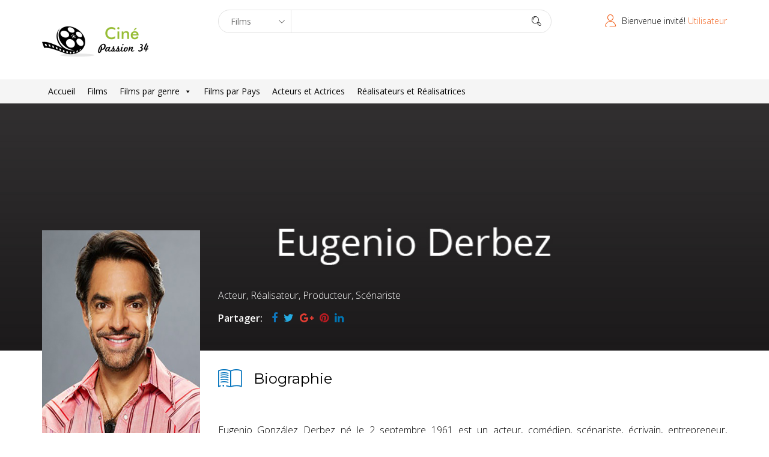

--- FILE ---
content_type: text/html; charset=UTF-8
request_url: https://cinepassion34.fr/celebrity/eugenio-derbez/
body_size: 46877
content:
<!DOCTYPE html>
<html lang="fr-FR" prefix="og: http://ogp.me/ns# fb: http://ogp.me/ns/fb#">
<head>
  <meta charset="UTF-8">
  <meta name="viewport" content="width=device-width, initial-scale=1.0">
    <link rel="profile" href="http://gmpg.org/xfn/11">
  <link rel="pingback" href="https://cinepassion34.fr/xmlrpc.php">
  <title>Derbez Eugenio &#8211; Ciné Passion 34</title>
<meta name='robots' content='max-image-preview:large' />
<link rel='dns-prefetch' href='//secure.rating-widget.com' />
<link rel='dns-prefetch' href='//fonts.googleapis.com' />
<link rel="alternate" type="application/rss+xml" title="Ciné Passion 34 &raquo; Flux" href="https://cinepassion34.fr/feed/" />
<link rel="alternate" type="application/rss+xml" title="Ciné Passion 34 &raquo; Flux des commentaires" href="https://cinepassion34.fr/comments/feed/" />
<link rel="alternate" title="oEmbed (JSON)" type="application/json+oembed" href="https://cinepassion34.fr/wp-json/oembed/1.0/embed?url=https%3A%2F%2Fcinepassion34.fr%2Fcelebrity%2Feugenio-derbez%2F" />
<link rel="alternate" title="oEmbed (XML)" type="text/xml+oembed" href="https://cinepassion34.fr/wp-json/oembed/1.0/embed?url=https%3A%2F%2Fcinepassion34.fr%2Fcelebrity%2Feugenio-derbez%2F&#038;format=xml" />
<style id='wp-img-auto-sizes-contain-inline-css' type='text/css'>
img:is([sizes=auto i],[sizes^="auto," i]){contain-intrinsic-size:3000px 1500px}
/*# sourceURL=wp-img-auto-sizes-contain-inline-css */
</style>
<style id='wp-emoji-styles-inline-css' type='text/css'>

	img.wp-smiley, img.emoji {
		display: inline !important;
		border: none !important;
		box-shadow: none !important;
		height: 1em !important;
		width: 1em !important;
		margin: 0 0.07em !important;
		vertical-align: -0.1em !important;
		background: none !important;
		padding: 0 !important;
	}
/*# sourceURL=wp-emoji-styles-inline-css */
</style>
<style id='wp-block-library-inline-css' type='text/css'>
:root{--wp-block-synced-color:#7a00df;--wp-block-synced-color--rgb:122,0,223;--wp-bound-block-color:var(--wp-block-synced-color);--wp-editor-canvas-background:#ddd;--wp-admin-theme-color:#007cba;--wp-admin-theme-color--rgb:0,124,186;--wp-admin-theme-color-darker-10:#006ba1;--wp-admin-theme-color-darker-10--rgb:0,107,160.5;--wp-admin-theme-color-darker-20:#005a87;--wp-admin-theme-color-darker-20--rgb:0,90,135;--wp-admin-border-width-focus:2px}@media (min-resolution:192dpi){:root{--wp-admin-border-width-focus:1.5px}}.wp-element-button{cursor:pointer}:root .has-very-light-gray-background-color{background-color:#eee}:root .has-very-dark-gray-background-color{background-color:#313131}:root .has-very-light-gray-color{color:#eee}:root .has-very-dark-gray-color{color:#313131}:root .has-vivid-green-cyan-to-vivid-cyan-blue-gradient-background{background:linear-gradient(135deg,#00d084,#0693e3)}:root .has-purple-crush-gradient-background{background:linear-gradient(135deg,#34e2e4,#4721fb 50%,#ab1dfe)}:root .has-hazy-dawn-gradient-background{background:linear-gradient(135deg,#faaca8,#dad0ec)}:root .has-subdued-olive-gradient-background{background:linear-gradient(135deg,#fafae1,#67a671)}:root .has-atomic-cream-gradient-background{background:linear-gradient(135deg,#fdd79a,#004a59)}:root .has-nightshade-gradient-background{background:linear-gradient(135deg,#330968,#31cdcf)}:root .has-midnight-gradient-background{background:linear-gradient(135deg,#020381,#2874fc)}:root{--wp--preset--font-size--normal:16px;--wp--preset--font-size--huge:42px}.has-regular-font-size{font-size:1em}.has-larger-font-size{font-size:2.625em}.has-normal-font-size{font-size:var(--wp--preset--font-size--normal)}.has-huge-font-size{font-size:var(--wp--preset--font-size--huge)}.has-text-align-center{text-align:center}.has-text-align-left{text-align:left}.has-text-align-right{text-align:right}.has-fit-text{white-space:nowrap!important}#end-resizable-editor-section{display:none}.aligncenter{clear:both}.items-justified-left{justify-content:flex-start}.items-justified-center{justify-content:center}.items-justified-right{justify-content:flex-end}.items-justified-space-between{justify-content:space-between}.screen-reader-text{border:0;clip-path:inset(50%);height:1px;margin:-1px;overflow:hidden;padding:0;position:absolute;width:1px;word-wrap:normal!important}.screen-reader-text:focus{background-color:#ddd;clip-path:none;color:#444;display:block;font-size:1em;height:auto;left:5px;line-height:normal;padding:15px 23px 14px;text-decoration:none;top:5px;width:auto;z-index:100000}html :where(.has-border-color){border-style:solid}html :where([style*=border-top-color]){border-top-style:solid}html :where([style*=border-right-color]){border-right-style:solid}html :where([style*=border-bottom-color]){border-bottom-style:solid}html :where([style*=border-left-color]){border-left-style:solid}html :where([style*=border-width]){border-style:solid}html :where([style*=border-top-width]){border-top-style:solid}html :where([style*=border-right-width]){border-right-style:solid}html :where([style*=border-bottom-width]){border-bottom-style:solid}html :where([style*=border-left-width]){border-left-style:solid}html :where(img[class*=wp-image-]){height:auto;max-width:100%}:where(figure){margin:0 0 1em}html :where(.is-position-sticky){--wp-admin--admin-bar--position-offset:var(--wp-admin--admin-bar--height,0px)}@media screen and (max-width:600px){html :where(.is-position-sticky){--wp-admin--admin-bar--position-offset:0px}}

/*# sourceURL=wp-block-library-inline-css */
</style><style id='global-styles-inline-css' type='text/css'>
:root{--wp--preset--aspect-ratio--square: 1;--wp--preset--aspect-ratio--4-3: 4/3;--wp--preset--aspect-ratio--3-4: 3/4;--wp--preset--aspect-ratio--3-2: 3/2;--wp--preset--aspect-ratio--2-3: 2/3;--wp--preset--aspect-ratio--16-9: 16/9;--wp--preset--aspect-ratio--9-16: 9/16;--wp--preset--color--black: #000000;--wp--preset--color--cyan-bluish-gray: #abb8c3;--wp--preset--color--white: #ffffff;--wp--preset--color--pale-pink: #f78da7;--wp--preset--color--vivid-red: #cf2e2e;--wp--preset--color--luminous-vivid-orange: #ff6900;--wp--preset--color--luminous-vivid-amber: #fcb900;--wp--preset--color--light-green-cyan: #7bdcb5;--wp--preset--color--vivid-green-cyan: #00d084;--wp--preset--color--pale-cyan-blue: #8ed1fc;--wp--preset--color--vivid-cyan-blue: #0693e3;--wp--preset--color--vivid-purple: #9b51e0;--wp--preset--gradient--vivid-cyan-blue-to-vivid-purple: linear-gradient(135deg,rgb(6,147,227) 0%,rgb(155,81,224) 100%);--wp--preset--gradient--light-green-cyan-to-vivid-green-cyan: linear-gradient(135deg,rgb(122,220,180) 0%,rgb(0,208,130) 100%);--wp--preset--gradient--luminous-vivid-amber-to-luminous-vivid-orange: linear-gradient(135deg,rgb(252,185,0) 0%,rgb(255,105,0) 100%);--wp--preset--gradient--luminous-vivid-orange-to-vivid-red: linear-gradient(135deg,rgb(255,105,0) 0%,rgb(207,46,46) 100%);--wp--preset--gradient--very-light-gray-to-cyan-bluish-gray: linear-gradient(135deg,rgb(238,238,238) 0%,rgb(169,184,195) 100%);--wp--preset--gradient--cool-to-warm-spectrum: linear-gradient(135deg,rgb(74,234,220) 0%,rgb(151,120,209) 20%,rgb(207,42,186) 40%,rgb(238,44,130) 60%,rgb(251,105,98) 80%,rgb(254,248,76) 100%);--wp--preset--gradient--blush-light-purple: linear-gradient(135deg,rgb(255,206,236) 0%,rgb(152,150,240) 100%);--wp--preset--gradient--blush-bordeaux: linear-gradient(135deg,rgb(254,205,165) 0%,rgb(254,45,45) 50%,rgb(107,0,62) 100%);--wp--preset--gradient--luminous-dusk: linear-gradient(135deg,rgb(255,203,112) 0%,rgb(199,81,192) 50%,rgb(65,88,208) 100%);--wp--preset--gradient--pale-ocean: linear-gradient(135deg,rgb(255,245,203) 0%,rgb(182,227,212) 50%,rgb(51,167,181) 100%);--wp--preset--gradient--electric-grass: linear-gradient(135deg,rgb(202,248,128) 0%,rgb(113,206,126) 100%);--wp--preset--gradient--midnight: linear-gradient(135deg,rgb(2,3,129) 0%,rgb(40,116,252) 100%);--wp--preset--font-size--small: 13px;--wp--preset--font-size--medium: 20px;--wp--preset--font-size--large: 36px;--wp--preset--font-size--x-large: 42px;--wp--preset--spacing--20: 0.44rem;--wp--preset--spacing--30: 0.67rem;--wp--preset--spacing--40: 1rem;--wp--preset--spacing--50: 1.5rem;--wp--preset--spacing--60: 2.25rem;--wp--preset--spacing--70: 3.38rem;--wp--preset--spacing--80: 5.06rem;--wp--preset--shadow--natural: 6px 6px 9px rgba(0, 0, 0, 0.2);--wp--preset--shadow--deep: 12px 12px 50px rgba(0, 0, 0, 0.4);--wp--preset--shadow--sharp: 6px 6px 0px rgba(0, 0, 0, 0.2);--wp--preset--shadow--outlined: 6px 6px 0px -3px rgb(255, 255, 255), 6px 6px rgb(0, 0, 0);--wp--preset--shadow--crisp: 6px 6px 0px rgb(0, 0, 0);}:where(.is-layout-flex){gap: 0.5em;}:where(.is-layout-grid){gap: 0.5em;}body .is-layout-flex{display: flex;}.is-layout-flex{flex-wrap: wrap;align-items: center;}.is-layout-flex > :is(*, div){margin: 0;}body .is-layout-grid{display: grid;}.is-layout-grid > :is(*, div){margin: 0;}:where(.wp-block-columns.is-layout-flex){gap: 2em;}:where(.wp-block-columns.is-layout-grid){gap: 2em;}:where(.wp-block-post-template.is-layout-flex){gap: 1.25em;}:where(.wp-block-post-template.is-layout-grid){gap: 1.25em;}.has-black-color{color: var(--wp--preset--color--black) !important;}.has-cyan-bluish-gray-color{color: var(--wp--preset--color--cyan-bluish-gray) !important;}.has-white-color{color: var(--wp--preset--color--white) !important;}.has-pale-pink-color{color: var(--wp--preset--color--pale-pink) !important;}.has-vivid-red-color{color: var(--wp--preset--color--vivid-red) !important;}.has-luminous-vivid-orange-color{color: var(--wp--preset--color--luminous-vivid-orange) !important;}.has-luminous-vivid-amber-color{color: var(--wp--preset--color--luminous-vivid-amber) !important;}.has-light-green-cyan-color{color: var(--wp--preset--color--light-green-cyan) !important;}.has-vivid-green-cyan-color{color: var(--wp--preset--color--vivid-green-cyan) !important;}.has-pale-cyan-blue-color{color: var(--wp--preset--color--pale-cyan-blue) !important;}.has-vivid-cyan-blue-color{color: var(--wp--preset--color--vivid-cyan-blue) !important;}.has-vivid-purple-color{color: var(--wp--preset--color--vivid-purple) !important;}.has-black-background-color{background-color: var(--wp--preset--color--black) !important;}.has-cyan-bluish-gray-background-color{background-color: var(--wp--preset--color--cyan-bluish-gray) !important;}.has-white-background-color{background-color: var(--wp--preset--color--white) !important;}.has-pale-pink-background-color{background-color: var(--wp--preset--color--pale-pink) !important;}.has-vivid-red-background-color{background-color: var(--wp--preset--color--vivid-red) !important;}.has-luminous-vivid-orange-background-color{background-color: var(--wp--preset--color--luminous-vivid-orange) !important;}.has-luminous-vivid-amber-background-color{background-color: var(--wp--preset--color--luminous-vivid-amber) !important;}.has-light-green-cyan-background-color{background-color: var(--wp--preset--color--light-green-cyan) !important;}.has-vivid-green-cyan-background-color{background-color: var(--wp--preset--color--vivid-green-cyan) !important;}.has-pale-cyan-blue-background-color{background-color: var(--wp--preset--color--pale-cyan-blue) !important;}.has-vivid-cyan-blue-background-color{background-color: var(--wp--preset--color--vivid-cyan-blue) !important;}.has-vivid-purple-background-color{background-color: var(--wp--preset--color--vivid-purple) !important;}.has-black-border-color{border-color: var(--wp--preset--color--black) !important;}.has-cyan-bluish-gray-border-color{border-color: var(--wp--preset--color--cyan-bluish-gray) !important;}.has-white-border-color{border-color: var(--wp--preset--color--white) !important;}.has-pale-pink-border-color{border-color: var(--wp--preset--color--pale-pink) !important;}.has-vivid-red-border-color{border-color: var(--wp--preset--color--vivid-red) !important;}.has-luminous-vivid-orange-border-color{border-color: var(--wp--preset--color--luminous-vivid-orange) !important;}.has-luminous-vivid-amber-border-color{border-color: var(--wp--preset--color--luminous-vivid-amber) !important;}.has-light-green-cyan-border-color{border-color: var(--wp--preset--color--light-green-cyan) !important;}.has-vivid-green-cyan-border-color{border-color: var(--wp--preset--color--vivid-green-cyan) !important;}.has-pale-cyan-blue-border-color{border-color: var(--wp--preset--color--pale-cyan-blue) !important;}.has-vivid-cyan-blue-border-color{border-color: var(--wp--preset--color--vivid-cyan-blue) !important;}.has-vivid-purple-border-color{border-color: var(--wp--preset--color--vivid-purple) !important;}.has-vivid-cyan-blue-to-vivid-purple-gradient-background{background: var(--wp--preset--gradient--vivid-cyan-blue-to-vivid-purple) !important;}.has-light-green-cyan-to-vivid-green-cyan-gradient-background{background: var(--wp--preset--gradient--light-green-cyan-to-vivid-green-cyan) !important;}.has-luminous-vivid-amber-to-luminous-vivid-orange-gradient-background{background: var(--wp--preset--gradient--luminous-vivid-amber-to-luminous-vivid-orange) !important;}.has-luminous-vivid-orange-to-vivid-red-gradient-background{background: var(--wp--preset--gradient--luminous-vivid-orange-to-vivid-red) !important;}.has-very-light-gray-to-cyan-bluish-gray-gradient-background{background: var(--wp--preset--gradient--very-light-gray-to-cyan-bluish-gray) !important;}.has-cool-to-warm-spectrum-gradient-background{background: var(--wp--preset--gradient--cool-to-warm-spectrum) !important;}.has-blush-light-purple-gradient-background{background: var(--wp--preset--gradient--blush-light-purple) !important;}.has-blush-bordeaux-gradient-background{background: var(--wp--preset--gradient--blush-bordeaux) !important;}.has-luminous-dusk-gradient-background{background: var(--wp--preset--gradient--luminous-dusk) !important;}.has-pale-ocean-gradient-background{background: var(--wp--preset--gradient--pale-ocean) !important;}.has-electric-grass-gradient-background{background: var(--wp--preset--gradient--electric-grass) !important;}.has-midnight-gradient-background{background: var(--wp--preset--gradient--midnight) !important;}.has-small-font-size{font-size: var(--wp--preset--font-size--small) !important;}.has-medium-font-size{font-size: var(--wp--preset--font-size--medium) !important;}.has-large-font-size{font-size: var(--wp--preset--font-size--large) !important;}.has-x-large-font-size{font-size: var(--wp--preset--font-size--x-large) !important;}
/*# sourceURL=global-styles-inline-css */
</style>

<style id='classic-theme-styles-inline-css' type='text/css'>
/*! This file is auto-generated */
.wp-block-button__link{color:#fff;background-color:#32373c;border-radius:9999px;box-shadow:none;text-decoration:none;padding:calc(.667em + 2px) calc(1.333em + 2px);font-size:1.125em}.wp-block-file__button{background:#32373c;color:#fff;text-decoration:none}
/*# sourceURL=/wp-includes/css/classic-themes.min.css */
</style>
<link rel='stylesheet' id='ap-front-css' href='https://cinepassion34.fr/wp-content/plugins/alphabetic-pagination/css/front-style.css?ver=1768649401' type='text/css' media='all' />
<link rel='stylesheet' id='ap-mobile-css' href='https://cinepassion34.fr/wp-content/plugins/alphabetic-pagination/css/mobile.css?ver=1768649401' type='text/css' media='all' />
<link rel='stylesheet' id='contact-form-7-css' href='https://cinepassion34.fr/wp-content/plugins/contact-form-7/includes/css/styles.css?ver=6.1.4' type='text/css' media='all' />
<link rel='stylesheet' id='wpsm_counter-font-awesome-front-css' href='https://cinepassion34.fr/wp-content/plugins/counter-number-showcase/assets/css/font-awesome/css/font-awesome.min.css?ver=6.9' type='text/css' media='all' />
<link rel='stylesheet' id='wpsm_counter_bootstrap-front-css' href='https://cinepassion34.fr/wp-content/plugins/counter-number-showcase/assets/css/bootstrap-front.css?ver=6.9' type='text/css' media='all' />
<link rel='stylesheet' id='wpsm_counter_column-css' href='https://cinepassion34.fr/wp-content/plugins/counter-number-showcase/assets/css/counter-column.css?ver=6.9' type='text/css' media='all' />
<link rel='stylesheet' id='hvc_ihover-css' href='https://cinepassion34.fr/wp-content/plugins/hover-effects-for-visual-composer-pro/css/ihover.css?ver=6.9' type='text/css' media='all' />
<link rel='stylesheet' id='hvc_square2-css' href='https://cinepassion34.fr/wp-content/plugins/hover-effects-for-visual-composer-pro/css/square2.css?ver=6.9' type='text/css' media='all' />
<link rel='stylesheet' id='hvc_caption-css' href='https://cinepassion34.fr/wp-content/plugins/hover-effects-for-visual-composer-pro/css/caption.css?ver=6.9' type='text/css' media='all' />
<link rel='stylesheet' id='hvc_othersFour-css' href='https://cinepassion34.fr/wp-content/plugins/hover-effects-for-visual-composer-pro/css/othersFour.css?ver=6.9' type='text/css' media='all' />
<link rel='stylesheet' id='hvc_custom-css' href='https://cinepassion34.fr/wp-content/plugins/hover-effects-for-visual-composer-pro/css/custom.css?ver=6.9' type='text/css' media='all' />
<link rel='stylesheet' id='rw-site-rating-css' href='https://cinepassion34.fr/wp-content/plugins/rating-widget/resources/css/site-rating.css?ver=3.2.4' type='text/css' media='all' />
<link rel='stylesheet' id='themeum-core-css' href='https://cinepassion34.fr/wp-content/plugins/themeum-core/assets/css/themeum-core.css?ver=6.9' type='text/css' media='all' />
<link rel='stylesheet' id='owl-theme-css' href='https://cinepassion34.fr/wp-content/plugins/themeum-core/assets/css/owl.theme.css?ver=6.9' type='text/css' media='all' />
<link rel='stylesheet' id='owl-carousel-css' href='https://cinepassion34.fr/wp-content/plugins/themeum-core/assets/css/owl.carousel.css?ver=6.9' type='text/css' media='all' />
<link rel='stylesheet' id='meta-box-group-css-css' href='https://cinepassion34.fr/wp-content/plugins/themeum-core/post-type/meta-box-group/group.css?ver=6.9' type='text/css' media='all' />
<link rel='stylesheet' id='themeum-tweet-css' href='https://cinepassion34.fr/wp-content/plugins/themeum-tweet/assets/css/themeum-tweet.css?ver=6.9' type='text/css' media='all' />
<link rel='stylesheet' id='dashicons-css' href='https://cinepassion34.fr/wp-includes/css/dashicons.min.css?ver=6.9' type='text/css' media='all' />
<link rel='stylesheet' id='to-top-css' href='https://cinepassion34.fr/wp-content/plugins/to-top/public/css/to-top-public.css?ver=2.5.5' type='text/css' media='all' />
<link rel='stylesheet' id='megamenu-css' href='https://cinepassion34.fr/wp-content/uploads/maxmegamenu/style.css?ver=5d155e' type='text/css' media='all' />
<link rel='stylesheet' id='buttons-css' href='https://cinepassion34.fr/wp-includes/css/buttons.min.css?ver=6.9' type='text/css' media='all' />
<link rel='stylesheet' id='mediaelement-css' href='https://cinepassion34.fr/wp-includes/js/mediaelement/mediaelementplayer-legacy.min.css?ver=4.2.17' type='text/css' media='all' />
<link rel='stylesheet' id='wp-mediaelement-css' href='https://cinepassion34.fr/wp-includes/js/mediaelement/wp-mediaelement.min.css?ver=6.9' type='text/css' media='all' />
<link rel='stylesheet' id='media-views-css' href='https://cinepassion34.fr/wp-includes/css/media-views.min.css?ver=6.9' type='text/css' media='all' />
<link rel='stylesheet' id='imgareaselect-css' href='https://cinepassion34.fr/wp-includes/js/imgareaselect/imgareaselect.css?ver=0.9.8' type='text/css' media='all' />
<link rel='stylesheet' id='mla-media-modal-style-css' href='https://cinepassion34.fr/wp-content/plugins/media-library-assistant/css/mla-media-modal-style.css?ver=3.30' type='text/css' media='all' />
<link rel='stylesheet' id='mla-style-terms-search-css' href='https://cinepassion34.fr/wp-content/plugins/media-library-assistant/css/mla-style-terms-search.css?ver=3.30' type='text/css' media='all' />
<link rel='stylesheet' id='mla-media-modal-style-bb-css' href='https://cinepassion34.fr/wp-content/plugins/media-library-assistant/css/mla-beaver-builder-style.css?ver=3.30' type='text/css' media='all' />
<link rel='stylesheet' id='thm-style-css' href='https://cinepassion34.fr/wp-content/themes/moview/style.css?ver=6.9' type='text/css' media='all' />
<link rel='stylesheet' id='quick-preset-css' href='https://cinepassion34.fr/wp-content/themes/moview/quick-preset.php?ver=6.9' type='text/css' media='all' />
<link rel='stylesheet' id='quick-style-css' href='https://cinepassion34.fr/wp-content/themes/moview/quick-style.php?ver=6.9' type='text/css' media='all' />
<link rel='stylesheet' id='rw_toprated-css' href='https://secure.rating-widget.com/css/wordpress/toprated.css?ck=Y2026M01D17&#038;ver=3.2.4' type='text/css' media='all' />
<link rel='stylesheet' id='rw_recommendations-css' href='https://secure.rating-widget.com/css/widget/recommendations.css?ck=Y2026M01D17&#038;ver=3.2.4' type='text/css' media='all' />
<link rel='stylesheet' id='redux-google-fonts-themeum_options-css' href='https://fonts.googleapis.com/css?family=Open+Sans%3A300%2C400%2C600%2C700%2C800%2C300italic%2C400italic%2C600italic%2C700italic%2C800italic%7CMontserrat%3A100%2C200%2C300%2C400%2C500%2C600%2C700%2C800%2C900%2C100italic%2C200italic%2C300italic%2C400italic%2C500italic%2C600italic%2C700italic%2C800italic%2C900italic&#038;subset=latin&#038;ver=1645200118' type='text/css' media='all' />
<script type="text/javascript" src="https://cinepassion34.fr/wp-includes/js/jquery/jquery.min.js?ver=3.7.1" id="jquery-core-js"></script>
<script type="text/javascript" src="https://cinepassion34.fr/wp-includes/js/jquery/jquery-migrate.min.js?ver=3.4.1" id="jquery-migrate-js"></script>
<script type="text/javascript" id="ajax-login-script-js-extra">
/* <![CDATA[ */
var ajax_login_object = {"ajaxurl":"https://cinepassion34.fr/wp-admin/admin-ajax.php","redirecturl":"https://cinepassion34.fr/","loadingmessage":"Envoi d'informations utilisateur, veuillez patienter ..."};
//# sourceURL=ajax-login-script-js-extra
/* ]]> */
</script>
<script type="text/javascript" src="https://cinepassion34.fr/wp-content/themes/moview/js/ajax-login-script.js?ver=6.9" id="ajax-login-script-js"></script>
<script type="text/javascript" id="ap-front-js-extra">
/* <![CDATA[ */
var ap_object = {"ap_pro":"false","reset_theme":"dark","page_id":"10026","ap_lang":"english","ap_disable":"1"};
//# sourceURL=ap-front-js-extra
/* ]]> */
</script>
<script type="text/javascript" src="https://cinepassion34.fr/wp-content/plugins/alphabetic-pagination/js/scripts.js?ver=6.9" id="ap-front-js"></script>
<script type="text/javascript" id="ap-front-js-after">
/* <![CDATA[ */
			jQuery(document).ready(function($) {
			    
			setTimeout(function(){	
			//console.log(".ap_pagination");
			if($(".ap_pagination").length){
			$(".ap_pagination").eq(0).show();
			} }, 1000);
			
			});
			
//# sourceURL=ap-front-js-after
/* ]]> */
</script>
<script type="text/javascript" src="https://cinepassion34.fr/wp-content/plugins/alphabetic-pagination/js/jquery.blockUI.js?ver=6.9" id="jquery.blockUI-js"></script>
<script type="text/javascript" src="https://cinepassion34.fr/wp-content/plugins/themeum-core/assets/js/jquery.prettySocial.min.js?ver=6.9" id="themeum-prettysocial-js"></script>
<script type="text/javascript" src="https://cinepassion34.fr/wp-content/plugins/themeum-core/assets/js/owl.carousel.min.js?ver=6.9" id="owl-carousel-min-js"></script>
<script type="text/javascript" src="https://cinepassion34.fr/wp-content/plugins/themeum-core/post-type/meta-box-group/group.js?ver=6.9" id="meta-box-group-js-js"></script>
<script type="text/javascript" src="https://cinepassion34.fr/wp-content/plugins/themeum-core/assets/js/main.js?ver=6.9" id="themeum-core-js-js"></script>
<script type="text/javascript" id="to-top-js-extra">
/* <![CDATA[ */
var to_top_options = {"scroll_offset":"100","icon_opacity":"50","style":"icon","icon_type":"dashicons-arrow-up-alt2","icon_color":"#ffffff","icon_bg_color":"#f26522","icon_size":"32","border_radius":"5","image":"https://cinepassion34.fr/wp-content/plugins/to-top/admin/images/default.png","image_width":"65","image_alt":"","location":"bottom-right","margin_x":"20","margin_y":"20","show_on_admin":"0","enable_autohide":"1","autohide_time":"3","enable_hide_small_device":"0","small_device_max_width":"640","reset":"0"};
//# sourceURL=to-top-js-extra
/* ]]> */
</script>
<script async type="text/javascript" src="https://cinepassion34.fr/wp-content/plugins/to-top/public/js/to-top-public.js?ver=2.5.5" id="to-top-js"></script>
<script type="text/javascript" src="https://cinepassion34.fr/wp-content/plugins/wp-rating/js/main.js?ver=6.9" id="wp-rating-js"></script>
<script type="text/javascript" id="utils-js-extra">
/* <![CDATA[ */
var userSettings = {"url":"/","uid":"0","time":"1768649401","secure":"1"};
//# sourceURL=utils-js-extra
/* ]]> */
</script>
<script type="text/javascript" src="https://cinepassion34.fr/wp-includes/js/utils.min.js?ver=6.9" id="utils-js"></script>
<script type="text/javascript" src="https://cinepassion34.fr/wp-includes/js/plupload/moxie.min.js?ver=1.3.5.1" id="moxiejs-js"></script>
<script type="text/javascript" src="https://cinepassion34.fr/wp-includes/js/plupload/plupload.min.js?ver=2.1.9" id="plupload-js"></script>
<script type="text/javascript" src="https://cinepassion34.fr/wp-content/plugins/media-library-assistant/js/mla-define-ajaxurl-scripts.min.js?ver=3.30" id="mla-define-ajaxurl-scripts-js"></script>
<script type="text/javascript" id="mla-inline-edit-scripts-terms-search-js-extra">
/* <![CDATA[ */
var mla_terms_search_vars = {"useDashicons":"1","useSpinnerClass":"1"};
//# sourceURL=mla-inline-edit-scripts-terms-search-js-extra
/* ]]> */
</script>
<script type="text/javascript" src="https://cinepassion34.fr/wp-content/plugins/media-library-assistant/js/mla-terms-search-scripts.min.js?ver=3.30" id="mla-inline-edit-scripts-terms-search-js"></script>
<link rel="https://api.w.org/" href="https://cinepassion34.fr/wp-json/" /><link rel="EditURI" type="application/rsd+xml" title="RSD" href="https://cinepassion34.fr/xmlrpc.php?rsd" />
<meta name="generator" content="WordPress 6.9" />
<link rel="canonical" href="https://cinepassion34.fr/celebrity/eugenio-derbez/" />
<link rel='shortlink' href='https://cinepassion34.fr/?p=10026' />
<!-- Analytics by WP Statistics - https://wp-statistics.com -->
<meta name="generator" content="Powered by WPBakery Page Builder - drag and drop page builder for WordPress."/>
<link rel="icon" href="https://cinepassion34.fr/wp-content/uploads/2016/11/cropped-logo3-e1479804801494-32x32.png" sizes="32x32" />
<link rel="icon" href="https://cinepassion34.fr/wp-content/uploads/2016/11/cropped-logo3-e1479804801494-192x192.png" sizes="192x192" />
<link rel="apple-touch-icon" href="https://cinepassion34.fr/wp-content/uploads/2016/11/cropped-logo3-e1479804801494-180x180.png" />
<meta name="msapplication-TileImage" content="https://cinepassion34.fr/wp-content/uploads/2016/11/cropped-logo3-e1479804801494-270x270.png" />
		<style type="text/css" id="wp-custom-css">
			.spotlight-post .list-inline >li>a {
    color: #FFF;
    font-weight: 400;
    position: relative;
    padding: 0 0 5px;
}

.moview-cover:before {
    content: "";
    position: absolute;
    bottom: 0;
    left: 0;
    width: 100%;
    height: 380px;
    -webkit-transition: .3s;
    -o-transition: .3s;
    transition: .3s;
    background-image: -webkit-linear-gradient(to bottom,#0000 100%,#000000 
			100%);
    background-image: -moz-linear-gradient(to bottom,#0000 100%,#000000 
			100%);
    background-image: -o-linear-gradient(to bottom,#0000 100%,#000000 
			100%);
    background-image: -ms-linear-gradient(to bottom,#0000 100%,#000000 
			100%);
    background-image: linear-gradient(to bottom,#0000 100%,#000000 
			100%);
}		</style>
		<!-- To Top Custom CSS --><style type='text/css'>#to_top_scrollup {background-color: #f26522;}</style><style type="text/css" title="dynamic-css" class="options-output">.mv-classic-menu-container{background-color:#f5f5f5;}.mv-classic-menu .nav>li>a{color:#000000;}.mv-classic-menu .nav>li>a:hover{color:#f26522;}body{font-family:"Open Sans";font-weight:300;font-style:normal;color:#000;font-size:16px;}#main-menu .nav>li>a, #main-menu ul.sub-menu li > a, #offcanvas-menu .nav>li a{font-family:"Open Sans";font-weight:400;font-style:normal;color:#000;font-size:16px;}h1{font-family:"Open Sans";font-weight:700;font-style:normal;color:#000;font-size:36px;}h2{font-family:"Open Sans";font-weight:700;font-style:normal;color:#000;font-size:36px;}h3{font-family:Montserrat;font-weight:700;font-style:normal;color:#000;font-size:24px;}h4{font-family:"Open Sans";font-weight:700;font-style:normal;color:#000;font-size:20px;}h5{font-family:Montserrat;font-weight:400;font-style:normal;color:#000;font-size:24px;}.footer-wrap .footer .row{color:#4d4752;}.footer .text-right{color:#999999;}.menu-footer-menu li a{color:#999999;}.menu-footer-menu li a:hover{color:#999999;}.bottom{padding-top:100px;padding-bottom:80px;}.bottom-widget .widget .widget_title{color:#ffffff;}.bottom-widget .widget .widget_title:before{color:#ffffff;}.bottom{color:#ffffff;}.bottom-widget .widget ul li a{color:#a6a6a6;}.bottom-widget .widget ul li a:hover{color:#ffffff;}</style><noscript><style> .wpb_animate_when_almost_visible { opacity: 1; }</style></noscript><style type="text/css">/** Mega Menu CSS: fs **/</style>

<!-- START - Open Graph and Twitter Card Tags 3.3.7 -->
 <!-- Facebook Open Graph -->
  <meta property="og:locale" content="fr_FR"/>
  <meta property="og:site_name" content="Ciné Passion 34"/>
  <meta property="og:title" content="Derbez Eugenio"/>
  <meta property="og:url" content="https://cinepassion34.fr/celebrity/eugenio-derbez/"/>
  <meta property="og:type" content="article"/>
  <meta property="og:description" content="Eugenio González Derbez né le 2 septembre 1961 est un acteur, comédien, scénariste, écrivain, entrepreneur, producteur et réalisateur mexicain. En 2014, il a été reconnu par Variety comme l&#039;homme hispanique le plus influent de l&#039;industrie du divertissement.
Eugenio Derbez est l&#039;une des forces créat"/>
  <meta property="og:image" content="https://cinepassion34.fr/wp-content/uploads/2017/11/Eugenio-Derbez-cinepassion34.jpg"/>
  <meta property="og:image:url" content="https://cinepassion34.fr/wp-content/uploads/2017/11/Eugenio-Derbez-cinepassion34.jpg"/>
  <meta property="og:image:secure_url" content="https://cinepassion34.fr/wp-content/uploads/2017/11/Eugenio-Derbez-cinepassion34.jpg"/>
  <meta property="article:publisher" content="https://www.facebook.com/cinepassion34.fr"/>
  <meta property="fb:app_id" content="802083743594448"/>
 <!-- Google+ / Schema.org -->
 <!-- Twitter Cards -->
  <meta name="twitter:title" content="Derbez Eugenio"/>
  <meta name="twitter:url" content="https://cinepassion34.fr/celebrity/eugenio-derbez/"/>
  <meta name="twitter:description" content="Eugenio González Derbez né le 2 septembre 1961 est un acteur, comédien, scénariste, écrivain, entrepreneur, producteur et réalisateur mexicain. En 2014, il a été reconnu par Variety comme l&#039;homme hispanique le plus influent de l&#039;industrie du divertissement.
Eugenio Derbez est l&#039;une des forces créat"/>
  <meta name="twitter:image" content="https://cinepassion34.fr/wp-content/uploads/2017/11/Eugenio-Derbez-cinepassion34.jpg"/>
  <meta name="twitter:card" content="summary_large_image"/>
 <!-- SEO -->
 <!-- Misc. tags -->
 <!-- is_singular -->
<!-- END - Open Graph and Twitter Card Tags 3.3.7 -->
	
</head>

 
<body class="wp-singular celebrity-template-default single single-celebrity postid-10026 wp-theme-moview mega-menu-primary fullwidth-bg wpb-js-composer js-comp-ver-6.8.0 vc_responsive">  

  <div id="page" class="hfeed site fullwidth">


<header id="" class="site-header header">
  <div class="container">
      <div class="row">
                    <div class="col-sm-3 col-xs-12">

                                            

                      <div class="visible-xs">
              <div class="main-menu-wrap">
                <button id="open-button" class="menu-button">Open</button>
              </div>
              <div id="offcanvas-menu-wrapper">
                <div class="menu-close-container">
                  <button class="close-button" id="close-button">Fermer</button>
                </div>
                <div id="offcanvas-menu-inner">
                          <div id="offcanvas-menu">
                                <div class="navbar-collapse">
                                    <div id="mega-menu-wrap-primary" class="mega-menu-wrap"><div class="mega-menu-toggle"><div class="mega-toggle-blocks-left"></div><div class="mega-toggle-blocks-center"></div><div class="mega-toggle-blocks-right"><div class='mega-toggle-block mega-menu-toggle-animated-block mega-toggle-block-0' id='mega-toggle-block-0'><button aria-label="Toggle Menu" class="mega-toggle-animated mega-toggle-animated-slider" type="button" aria-expanded="false">
                  <span class="mega-toggle-animated-box">
                    <span class="mega-toggle-animated-inner"></span>
                  </span>
                </button></div></div></div><ul id="mega-menu-primary" class="mega-menu max-mega-menu mega-menu-horizontal mega-no-js" data-event="hover_intent" data-effect="disabled" data-effect-speed="200" data-effect-mobile="disabled" data-effect-speed-mobile="0" data-mobile-force-width="body" data-second-click="go" data-document-click="collapse" data-vertical-behaviour="standard" data-breakpoint="768" data-unbind="true" data-mobile-state="collapse_all" data-mobile-direction="vertical" data-hover-intent-timeout="300" data-hover-intent-interval="100"><li class="mega-menu-item mega-menu-item-type-post_type mega-menu-item-object-page mega-menu-item-home mega-align-bottom-left mega-menu-flyout mega-menu-item-5103" id="mega-menu-item-5103"><a class="mega-menu-link" href="https://cinepassion34.fr/" tabindex="0">Accueil</a></li><li class="mega-menu-item mega-menu-item-type-post_type mega-menu-item-object-page mega-align-bottom-left mega-menu-flyout mega-menu-item-1761" id="mega-menu-item-1761"><a class="mega-menu-link" href="https://cinepassion34.fr/liste-alphabetique-2/" tabindex="0">Films</a></li><li class="mega-menu-item mega-menu-item-type-post_type mega-menu-item-object-page mega-menu-item-has-children mega-menu-megamenu mega-menu-grid mega-align-bottom-left mega-menu-grid mega-menu-item-10939" id="mega-menu-item-10939"><a class="mega-menu-link" href="https://cinepassion34.fr/films-par-genre/" aria-expanded="false" tabindex="0">Films par genre<span class="mega-indicator" aria-hidden="true"></span></a>
<ul class="mega-sub-menu" role='presentation'>
<li class="mega-menu-row" id="mega-menu-10939-0">
	<ul class="mega-sub-menu" style='--columns:12' role='presentation'>
<li class="mega-menu-column mega-menu-columns-3-of-12" style="--columns:12; --span:3" id="mega-menu-10939-0-0">
		<ul class="mega-sub-menu">
<li class="mega-menu-item mega-menu-item-type-post_type mega-menu-item-object-page mega-menu-item-3299" id="mega-menu-item-3299"><a class="mega-menu-link" href="https://cinepassion34.fr/action-2/">Action</a></li><li class="mega-menu-item mega-menu-item-type-post_type mega-menu-item-object-page mega-menu-item-3300" id="mega-menu-item-3300"><a class="mega-menu-link" href="https://cinepassion34.fr/animation-2/">Animation</a></li><li class="mega-menu-item mega-menu-item-type-post_type mega-menu-item-object-page mega-menu-item-3301" id="mega-menu-item-3301"><a class="mega-menu-link" href="https://cinepassion34.fr/art-martiaux-2/">Arts Martiaux</a></li><li class="mega-menu-item mega-menu-item-type-post_type mega-menu-item-object-page mega-menu-item-3302" id="mega-menu-item-3302"><a class="mega-menu-link" href="https://cinepassion34.fr/aventure-2/">Aventure</a></li><li class="mega-menu-item mega-menu-item-type-post_type mega-menu-item-object-page mega-menu-item-3303" id="mega-menu-item-3303"><a class="mega-menu-link" href="https://cinepassion34.fr/biographie/">Biographie</a></li><li class="mega-menu-item mega-menu-item-type-post_type mega-menu-item-object-page mega-menu-item-3304" id="mega-menu-item-3304"><a class="mega-menu-link" href="https://cinepassion34.fr/catastrophe/">Catastrophe</a></li><li class="mega-menu-item mega-menu-item-type-post_type mega-menu-item-object-page mega-menu-item-3305" id="mega-menu-item-3305"><a class="mega-menu-link" href="https://cinepassion34.fr/comedie-2/">Comédie</a></li>		</ul>
</li><li class="mega-menu-column mega-menu-columns-3-of-12" style="--columns:12; --span:3" id="mega-menu-10939-0-1">
		<ul class="mega-sub-menu">
<li class="mega-menu-item mega-menu-item-type-post_type mega-menu-item-object-page mega-menu-item-3306" id="mega-menu-item-3306"><a class="mega-menu-link" href="https://cinepassion34.fr/comedie-musical/">Comédie Musicale</a></li><li class="mega-menu-item mega-menu-item-type-post_type mega-menu-item-object-page mega-menu-item-3307" id="mega-menu-item-3307"><a class="mega-menu-link" href="https://cinepassion34.fr/comedie-romantique/">Comédie Romantique</a></li><li class="mega-menu-item mega-menu-item-type-post_type mega-menu-item-object-page mega-menu-item-3308" id="mega-menu-item-3308"><a class="mega-menu-link" href="https://cinepassion34.fr/drame-2/">Drame</a></li><li class="mega-menu-item mega-menu-item-type-post_type mega-menu-item-object-page mega-menu-item-3309" id="mega-menu-item-3309"><a class="mega-menu-link" href="https://cinepassion34.fr/espionage/">Espionnage</a></li><li class="mega-menu-item mega-menu-item-type-post_type mega-menu-item-object-page mega-menu-item-3310" id="mega-menu-item-3310"><a class="mega-menu-link" href="https://cinepassion34.fr/fantastique/">Fantastique</a></li><li class="mega-menu-item mega-menu-item-type-post_type mega-menu-item-object-page mega-menu-item-12420" id="mega-menu-item-12420"><a class="mega-menu-link" href="https://cinepassion34.fr/films-francais/">Films Français</a></li>		</ul>
</li><li class="mega-menu-column mega-menu-columns-3-of-12" style="--columns:12; --span:3" id="mega-menu-10939-0-2">
		<ul class="mega-sub-menu">
<li class="mega-menu-item mega-menu-item-type-post_type mega-menu-item-object-page mega-menu-item-3311" id="mega-menu-item-3311"><a class="mega-menu-link" href="https://cinepassion34.fr/guerre/">Guerre</a></li><li class="mega-menu-item mega-menu-item-type-post_type mega-menu-item-object-page mega-menu-item-3312" id="mega-menu-item-3312"><a class="mega-menu-link" href="https://cinepassion34.fr/historique-2/">Historique</a></li><li class="mega-menu-item mega-menu-item-type-post_type mega-menu-item-object-page mega-menu-item-3313" id="mega-menu-item-3313"><a class="mega-menu-link" href="https://cinepassion34.fr/horreur/">Horreur</a></li><li class="mega-menu-item mega-menu-item-type-post_type mega-menu-item-object-page mega-menu-item-10895" id="mega-menu-item-10895"><a class="mega-menu-link" href="https://cinepassion34.fr/noel/">Noël</a></li><li class="mega-menu-item mega-menu-item-type-post_type mega-menu-item-object-page mega-menu-item-3314" id="mega-menu-item-3314"><a class="mega-menu-link" href="https://cinepassion34.fr/peplum/">Peplum</a></li><li class="mega-menu-item mega-menu-item-type-post_type mega-menu-item-object-page mega-menu-item-3315" id="mega-menu-item-3315"><a class="mega-menu-link" href="https://cinepassion34.fr/policier/">Policier</a></li>		</ul>
</li><li class="mega-menu-column mega-menu-columns-3-of-12" style="--columns:12; --span:3" id="mega-menu-10939-0-3">
		<ul class="mega-sub-menu">
<li class="mega-menu-item mega-menu-item-type-post_type mega-menu-item-object-page mega-menu-item-28021" id="mega-menu-item-28021"><a class="mega-menu-link" href="https://cinepassion34.fr/saga/">Saga</a></li><li class="mega-menu-item mega-menu-item-type-post_type mega-menu-item-object-page mega-menu-item-3316" id="mega-menu-item-3316"><a class="mega-menu-link" href="https://cinepassion34.fr/science-fiction/">Science-Fiction</a></li><li class="mega-menu-item mega-menu-item-type-post_type mega-menu-item-object-page mega-menu-item-3317" id="mega-menu-item-3317"><a class="mega-menu-link" href="https://cinepassion34.fr/sport/">Sport</a></li><li class="mega-menu-item mega-menu-item-type-post_type mega-menu-item-object-page mega-menu-item-has-children mega-menu-item-7608" id="mega-menu-item-7608"><a class="mega-menu-link" href="https://cinepassion34.fr/super-heros/">Super Héros<span class="mega-indicator" aria-hidden="true"></span></a>
			<ul class="mega-sub-menu">
<li class="mega-menu-item mega-menu-item-type-post_type mega-menu-item-object-page mega-menu-item-45260" id="mega-menu-item-45260"><a class="mega-menu-link" href="https://cinepassion34.fr/dc-comics/">DC Comics</a></li><li class="mega-menu-item mega-menu-item-type-post_type mega-menu-item-object-page mega-menu-item-45261" id="mega-menu-item-45261"><a class="mega-menu-link" href="https://cinepassion34.fr/marvel/">Marvel</a></li>			</ul>
</li><li class="mega-menu-item mega-menu-item-type-post_type mega-menu-item-object-page mega-menu-item-21944" id="mega-menu-item-21944"><a class="mega-menu-link" href="https://cinepassion34.fr/telefilm/">Téléfilm</a></li><li class="mega-menu-item mega-menu-item-type-post_type mega-menu-item-object-page mega-menu-item-3318" id="mega-menu-item-3318"><a class="mega-menu-link" href="https://cinepassion34.fr/thriller-2/">Thriller</a></li><li class="mega-menu-item mega-menu-item-type-post_type mega-menu-item-object-page mega-menu-item-3319" id="mega-menu-item-3319"><a class="mega-menu-link" href="https://cinepassion34.fr/western/">Western</a></li>		</ul>
</li>	</ul>
</li></ul>
</li><li class="mega-menu-item mega-menu-item-type-post_type mega-menu-item-object-page mega-align-bottom-left mega-menu-flyout mega-menu-item-38143" id="mega-menu-item-38143"><a class="mega-menu-link" href="https://cinepassion34.fr/pays/" tabindex="0">Films par Pays</a></li><li class="mega-menu-item mega-menu-item-type-post_type mega-menu-item-object-page mega-align-bottom-left mega-menu-flyout mega-menu-item-1767" id="mega-menu-item-1767"><a class="mega-menu-link" href="https://cinepassion34.fr/liste-alphabetique-des-acteurs/" tabindex="0">Acteurs et Actrices</a></li><li class="mega-menu-item mega-menu-item-type-post_type mega-menu-item-object-page mega-align-bottom-left mega-menu-flyout mega-menu-item-10058" id="mega-menu-item-10058"><a class="mega-menu-link" href="https://cinepassion34.fr/liste-alphabetique-realisateurs-realisatrices-2/" tabindex="0">Réalisateurs et Réalisatrices</a></li></ul></div>                                </div>
                          </div><!--/.#mobile-menu-->
                </div><!--/#offcanvas-menu-wrapper-->
                
<div class="offcanvas-social-share">
    <ul>
                <li><a target="_blank" href="https://www.facebook.com/cinepassion34"><i class="fa fa-facebook"></i></a></li>
           
            
                  
        <li><a target="_blank" href="https://www.pinterest.fr/cinepassion34/"><i class="fa fa-pinterest"></i></a></li>
                  
        <li><a target="_blank" href="https://www.youtube.com/channel/UCBbIwqS_riNX5DekNDtPf4g"><i class="fa fa-youtube"></i></a></li>
                                                                  
        <li><a target="_blank" href="https://www.instagram.com/cinepassion34/"><i class="fa fa-instagram"></i></a></li>
            </ul>
</div>              </div><!--/#offcanvas-menu-wrapper-->
            </div>
          
          
            
              <div class="navbar-header">
                  <div class="logo-wrapper">
                     <h1><a class="moview-navbar-brand" href="https://cinepassion34.fr">
                                                                    <img class="enter-logo img-responsive" src="https://cinepassion34.fr/wp-content/uploads/2016/12/logo3.png" alt="Logo" title="Logo">
                                                             </a></h1>
                  </div>     
              </div> 
          </div> <!--/logo .col-sm-2-->    
    
                      <div class="col-xs-4 visible-xs">
                <div class="top-align top-user-login">
                                              <i class="themeum-moviewuser"></i><span class="hidden-xs hidden-sm">Bienvenue invité!</span> <a href="#sign-in" data-toggle="modal" data-target="#sign-in">Utilisateur</a>
                                    </div>
            </div> <!--/login .col-sm-3--> 
          
          
                      <div class="clearfix visible-xs"></div>
            <div class="col-sm-6 home-search ">
                <div class="home-search-btn">
                     <div id="moview_search" class="moview-search moview_search">
	<div class="input-group moview-search-wrap">
		<form id="moview-search"  action="https://cinepassion34.fr/">
			<div class="search-panel">
				<div class="select-menu">
					<select name="searchtype" id="searchtype" class="selectpicker">
						<option value="movie"> Films</option>
						<option value="celebrity">Célébrités</option>
					</select>
				</div>
			</div>
			<div class="input-box">
				<input type="hidden" id="post-type-name" name="post_type" value="movie">
				<input type="text" id="searchword" name="s" class="moview-search-input form-control" value="" placeholder="" autocomplete="off" data-url="https://cinepassion34.fr/wp-content/themes/moview/lib/search-data.php">
			</div>
			<span class="search-icon">
				<button type="submit" class="moview-search-submit">
					<span class="moview-search-icons"> 
						<i class="themeum-moviewsearch"></i>
					</span>
				</button>
			</span>
		</form>	
		<div class="moview-search-results"></div>
	</div>
</div>                </div>
            </div>
                    
                      <div class="col-sm-3 hidden-xs ">
                <div class="top-align top-user-login">
                                            <i class="themeum-moviewuser"></i><span class="hidden-xs hidden-sm">Bienvenue invité!</span> <a href="#sign-in" data-toggle="modal" data-target="#sign-in">Utilisateur</a>
                                    </div>
            </div> <!--/login .col-sm-3-->
                </div><!--/.row--> 
  </div><!--/.container--> 
</header><!--/.header-->

<div id="masthead" class="mv-classic-menu-container hidden-xs">
  <div class="container">
    <div class="row">
      <div class="col-md-12">
        <div class=" mv-classic-menu">
            <div id="mega-menu-wrap-primary" class="mega-menu-wrap"><div class="mega-menu-toggle"><div class="mega-toggle-blocks-left"></div><div class="mega-toggle-blocks-center"></div><div class="mega-toggle-blocks-right"><div class='mega-toggle-block mega-menu-toggle-animated-block mega-toggle-block-0' id='mega-toggle-block-0'><button aria-label="Toggle Menu" class="mega-toggle-animated mega-toggle-animated-slider" type="button" aria-expanded="false">
                  <span class="mega-toggle-animated-box">
                    <span class="mega-toggle-animated-inner"></span>
                  </span>
                </button></div></div></div><ul id="mega-menu-primary" class="mega-menu max-mega-menu mega-menu-horizontal mega-no-js" data-event="hover_intent" data-effect="disabled" data-effect-speed="200" data-effect-mobile="disabled" data-effect-speed-mobile="0" data-mobile-force-width="body" data-second-click="go" data-document-click="collapse" data-vertical-behaviour="standard" data-breakpoint="768" data-unbind="true" data-mobile-state="collapse_all" data-mobile-direction="vertical" data-hover-intent-timeout="300" data-hover-intent-interval="100"><li class="mega-menu-item mega-menu-item-type-post_type mega-menu-item-object-page mega-menu-item-home mega-align-bottom-left mega-menu-flyout mega-menu-item-5103" id="mega-menu-item-5103"><a class="mega-menu-link" href="https://cinepassion34.fr/" tabindex="0">Accueil</a></li><li class="mega-menu-item mega-menu-item-type-post_type mega-menu-item-object-page mega-align-bottom-left mega-menu-flyout mega-menu-item-1761" id="mega-menu-item-1761"><a class="mega-menu-link" href="https://cinepassion34.fr/liste-alphabetique-2/" tabindex="0">Films</a></li><li class="mega-menu-item mega-menu-item-type-post_type mega-menu-item-object-page mega-menu-item-has-children mega-menu-megamenu mega-menu-grid mega-align-bottom-left mega-menu-grid mega-menu-item-10939" id="mega-menu-item-10939"><a class="mega-menu-link" href="https://cinepassion34.fr/films-par-genre/" aria-expanded="false" tabindex="0">Films par genre<span class="mega-indicator" aria-hidden="true"></span></a>
<ul class="mega-sub-menu" role='presentation'>
<li class="mega-menu-row" id="mega-menu-10939-0">
	<ul class="mega-sub-menu" style='--columns:12' role='presentation'>
<li class="mega-menu-column mega-menu-columns-3-of-12" style="--columns:12; --span:3" id="mega-menu-10939-0-0">
		<ul class="mega-sub-menu">
<li class="mega-menu-item mega-menu-item-type-post_type mega-menu-item-object-page mega-menu-item-3299" id="mega-menu-item-3299"><a class="mega-menu-link" href="https://cinepassion34.fr/action-2/">Action</a></li><li class="mega-menu-item mega-menu-item-type-post_type mega-menu-item-object-page mega-menu-item-3300" id="mega-menu-item-3300"><a class="mega-menu-link" href="https://cinepassion34.fr/animation-2/">Animation</a></li><li class="mega-menu-item mega-menu-item-type-post_type mega-menu-item-object-page mega-menu-item-3301" id="mega-menu-item-3301"><a class="mega-menu-link" href="https://cinepassion34.fr/art-martiaux-2/">Arts Martiaux</a></li><li class="mega-menu-item mega-menu-item-type-post_type mega-menu-item-object-page mega-menu-item-3302" id="mega-menu-item-3302"><a class="mega-menu-link" href="https://cinepassion34.fr/aventure-2/">Aventure</a></li><li class="mega-menu-item mega-menu-item-type-post_type mega-menu-item-object-page mega-menu-item-3303" id="mega-menu-item-3303"><a class="mega-menu-link" href="https://cinepassion34.fr/biographie/">Biographie</a></li><li class="mega-menu-item mega-menu-item-type-post_type mega-menu-item-object-page mega-menu-item-3304" id="mega-menu-item-3304"><a class="mega-menu-link" href="https://cinepassion34.fr/catastrophe/">Catastrophe</a></li><li class="mega-menu-item mega-menu-item-type-post_type mega-menu-item-object-page mega-menu-item-3305" id="mega-menu-item-3305"><a class="mega-menu-link" href="https://cinepassion34.fr/comedie-2/">Comédie</a></li>		</ul>
</li><li class="mega-menu-column mega-menu-columns-3-of-12" style="--columns:12; --span:3" id="mega-menu-10939-0-1">
		<ul class="mega-sub-menu">
<li class="mega-menu-item mega-menu-item-type-post_type mega-menu-item-object-page mega-menu-item-3306" id="mega-menu-item-3306"><a class="mega-menu-link" href="https://cinepassion34.fr/comedie-musical/">Comédie Musicale</a></li><li class="mega-menu-item mega-menu-item-type-post_type mega-menu-item-object-page mega-menu-item-3307" id="mega-menu-item-3307"><a class="mega-menu-link" href="https://cinepassion34.fr/comedie-romantique/">Comédie Romantique</a></li><li class="mega-menu-item mega-menu-item-type-post_type mega-menu-item-object-page mega-menu-item-3308" id="mega-menu-item-3308"><a class="mega-menu-link" href="https://cinepassion34.fr/drame-2/">Drame</a></li><li class="mega-menu-item mega-menu-item-type-post_type mega-menu-item-object-page mega-menu-item-3309" id="mega-menu-item-3309"><a class="mega-menu-link" href="https://cinepassion34.fr/espionage/">Espionnage</a></li><li class="mega-menu-item mega-menu-item-type-post_type mega-menu-item-object-page mega-menu-item-3310" id="mega-menu-item-3310"><a class="mega-menu-link" href="https://cinepassion34.fr/fantastique/">Fantastique</a></li><li class="mega-menu-item mega-menu-item-type-post_type mega-menu-item-object-page mega-menu-item-12420" id="mega-menu-item-12420"><a class="mega-menu-link" href="https://cinepassion34.fr/films-francais/">Films Français</a></li>		</ul>
</li><li class="mega-menu-column mega-menu-columns-3-of-12" style="--columns:12; --span:3" id="mega-menu-10939-0-2">
		<ul class="mega-sub-menu">
<li class="mega-menu-item mega-menu-item-type-post_type mega-menu-item-object-page mega-menu-item-3311" id="mega-menu-item-3311"><a class="mega-menu-link" href="https://cinepassion34.fr/guerre/">Guerre</a></li><li class="mega-menu-item mega-menu-item-type-post_type mega-menu-item-object-page mega-menu-item-3312" id="mega-menu-item-3312"><a class="mega-menu-link" href="https://cinepassion34.fr/historique-2/">Historique</a></li><li class="mega-menu-item mega-menu-item-type-post_type mega-menu-item-object-page mega-menu-item-3313" id="mega-menu-item-3313"><a class="mega-menu-link" href="https://cinepassion34.fr/horreur/">Horreur</a></li><li class="mega-menu-item mega-menu-item-type-post_type mega-menu-item-object-page mega-menu-item-10895" id="mega-menu-item-10895"><a class="mega-menu-link" href="https://cinepassion34.fr/noel/">Noël</a></li><li class="mega-menu-item mega-menu-item-type-post_type mega-menu-item-object-page mega-menu-item-3314" id="mega-menu-item-3314"><a class="mega-menu-link" href="https://cinepassion34.fr/peplum/">Peplum</a></li><li class="mega-menu-item mega-menu-item-type-post_type mega-menu-item-object-page mega-menu-item-3315" id="mega-menu-item-3315"><a class="mega-menu-link" href="https://cinepassion34.fr/policier/">Policier</a></li>		</ul>
</li><li class="mega-menu-column mega-menu-columns-3-of-12" style="--columns:12; --span:3" id="mega-menu-10939-0-3">
		<ul class="mega-sub-menu">
<li class="mega-menu-item mega-menu-item-type-post_type mega-menu-item-object-page mega-menu-item-28021" id="mega-menu-item-28021"><a class="mega-menu-link" href="https://cinepassion34.fr/saga/">Saga</a></li><li class="mega-menu-item mega-menu-item-type-post_type mega-menu-item-object-page mega-menu-item-3316" id="mega-menu-item-3316"><a class="mega-menu-link" href="https://cinepassion34.fr/science-fiction/">Science-Fiction</a></li><li class="mega-menu-item mega-menu-item-type-post_type mega-menu-item-object-page mega-menu-item-3317" id="mega-menu-item-3317"><a class="mega-menu-link" href="https://cinepassion34.fr/sport/">Sport</a></li><li class="mega-menu-item mega-menu-item-type-post_type mega-menu-item-object-page mega-menu-item-has-children mega-menu-item-7608" id="mega-menu-item-7608"><a class="mega-menu-link" href="https://cinepassion34.fr/super-heros/">Super Héros<span class="mega-indicator" aria-hidden="true"></span></a>
			<ul class="mega-sub-menu">
<li class="mega-menu-item mega-menu-item-type-post_type mega-menu-item-object-page mega-menu-item-45260" id="mega-menu-item-45260"><a class="mega-menu-link" href="https://cinepassion34.fr/dc-comics/">DC Comics</a></li><li class="mega-menu-item mega-menu-item-type-post_type mega-menu-item-object-page mega-menu-item-45261" id="mega-menu-item-45261"><a class="mega-menu-link" href="https://cinepassion34.fr/marvel/">Marvel</a></li>			</ul>
</li><li class="mega-menu-item mega-menu-item-type-post_type mega-menu-item-object-page mega-menu-item-21944" id="mega-menu-item-21944"><a class="mega-menu-link" href="https://cinepassion34.fr/telefilm/">Téléfilm</a></li><li class="mega-menu-item mega-menu-item-type-post_type mega-menu-item-object-page mega-menu-item-3318" id="mega-menu-item-3318"><a class="mega-menu-link" href="https://cinepassion34.fr/thriller-2/">Thriller</a></li><li class="mega-menu-item mega-menu-item-type-post_type mega-menu-item-object-page mega-menu-item-3319" id="mega-menu-item-3319"><a class="mega-menu-link" href="https://cinepassion34.fr/western/">Western</a></li>		</ul>
</li>	</ul>
</li></ul>
</li><li class="mega-menu-item mega-menu-item-type-post_type mega-menu-item-object-page mega-align-bottom-left mega-menu-flyout mega-menu-item-38143" id="mega-menu-item-38143"><a class="mega-menu-link" href="https://cinepassion34.fr/pays/" tabindex="0">Films par Pays</a></li><li class="mega-menu-item mega-menu-item-type-post_type mega-menu-item-object-page mega-align-bottom-left mega-menu-flyout mega-menu-item-1767" id="mega-menu-item-1767"><a class="mega-menu-link" href="https://cinepassion34.fr/liste-alphabetique-des-acteurs/" tabindex="0">Acteurs et Actrices</a></li><li class="mega-menu-item mega-menu-item-type-post_type mega-menu-item-object-page mega-align-bottom-left mega-menu-flyout mega-menu-item-10058" id="mega-menu-item-10058"><a class="mega-menu-link" href="https://cinepassion34.fr/liste-alphabetique-realisateurs-realisatrices-2/" tabindex="0">Réalisateurs et Réalisatrices</a></li></ul></div>        </div><!--/#main-menu-->  
      </div>
    </div>
  </div>
</div>


<!-- sign in form -->
<div id="sign-form">
     <div id="sign-in" class="modal fade">
        <div class="modal-dialog modal-md">
             <div class="modal-content">
                 <div class="modal-header">
                     <i class="fa fa-close close" data-dismiss="modal"></i>
                     <h1 class="title">Utilisateur</h1>
                 </div>
                 <div class="modal-body">
                     <form id="login" action="login" method="post">
                        <div class="login-error alert alert-info" role="alert"></div>
                        <input type="text"  id="username" name="username" class="form-control" placeholder="Nom d'utilisateur">
                        <input type="password" id="password" name="password" class="form-control" placeholder="Password">
                        <input type="submit" class="btn btn-success submit_button"  value="Login" name="submit">
                        <a class="lost-pass" href="https://cinepassion34.fr/encyclopediefilms/?action=lostpassword"><strong>Forgot password?</strong></a>
                        <p class="modal-footer">Not a member? <a href=""><strong>Join today</strong></a></p>
                        <input type="hidden" id="security" name="security" value="5668318370" /><input type="hidden" name="_wp_http_referer" value="/celebrity/eugenio-derbez/" />                     </form>
                 </div>
             </div>
         </div> 
     </div>
</div> <!-- end sign-in form -->

<div id="logout-url" class="hidden">https://cinepassion34.fr/encyclopediefilms/?action=logout&amp;redirect_to=https%3A%2F%2Fcinepassion34.fr%2F&amp;_wpnonce=a75369b2f7</div>
    
<section id="main" class="clearfix">
		<div class="moview-cover" style="background-image:url(https://cinepassion34.fr/wp-content/uploads/2017/11/Eugenio-Derbez.jpg);background-repeat:no-repeat;background-size: cover;background-position: 50% 50%;">
		<div class="container">
			<div class="row">
			    <div class="col-sm-9 col-sm-offset-3">
			        <div class="moview-info-warpper">
			            <div class="moview-info">
		                	<h1></h1>

							 <span class="tag">Acteur, Réalisateur, Producteur, Scénariste</span>
							<div class="social-shares">
								<div class="social-share-title">Partager:</div>
								<div class="moview-post-share-social"><a href="#" data-type="facebook" data-url="https://cinepassion34.fr/celebrity/eugenio-derbez/" data-title="Derbez Eugenio" data-description="Derbez Eugenio" data-media="https://cinepassion34.fr/wp-content/uploads/2017/11/Eugenio-Derbez-cinepassion34.jpg" class="prettySocial facebook fa fa-facebook"></a><a href="#" data-type="twitter" data-url="https://cinepassion34.fr/celebrity/eugenio-derbez/" data-description="Derbez Eugenio" data-via="" class="prettySocial twitter fa fa-twitter"></a><a href="#" data-type="googleplus" data-url="https://cinepassion34.fr/celebrity/eugenio-derbez/" data-description="Derbez Eugenio" class="prettySocial google fa fa-google-plus"></a><a href="#" data-type="pinterest" data-url="https://cinepassion34.fr/celebrity/eugenio-derbez/" data-description="Derbez Eugenio" data-media="https://cinepassion34.fr/wp-content/uploads/2017/11/Eugenio-Derbez-cinepassion34.jpg" class="prettySocial pinterest fa fa-pinterest"></a><a href="#" data-type="linkedin" data-url="https://cinepassion34.fr/celebrity/eugenio-derbez/" data-title="Derbez Eugenio" data-description="Derbez Eugenio" data-via="" data-media="https://cinepassion34.fr/wp-content/uploads/2017/11/Eugenio-Derbez-cinepassion34.jpg" class="prettySocial linkedin fa fa-linkedin"></a></div>							</div>
			            </div> <!--//moview-info-->
			            <div class="clearfix"></div>
			        </div> <!--//moview-info-warpper-->
			    </div> <!--//col-sm-9-->
			</div> <!--//row-->
		</div> <!--//container-->
	</div> <!--//moview-cover-->


	<div class="moview-details-wrap">
		<div class="container" >
			<div class="row">
				<div class="moview-wapper-total">
					<div id="moview-info-sidebar" class="col-sm-3 moview-info-sidebar">
						<div class="img-wrap">
              				              					<div class="item-img">
								<img width="400" height="650" src="https://cinepassion34.fr/wp-content/uploads/2017/11/Eugenio-Derbez-cinepassion34.jpg" class="img-responsive wp-post-image" alt="Photo de Eugenio Derbez" decoding="async" fetchpriority="high" srcset="https://cinepassion34.fr/wp-content/uploads/2017/11/Eugenio-Derbez-cinepassion34.jpg 400w, https://cinepassion34.fr/wp-content/uploads/2017/11/Eugenio-Derbez-cinepassion34-185x300.jpg 185w" sizes="(max-width: 400px) 100vw, 400px" />								</div> <!--/.item-img-->
														
						 	<div class="details-wrapper">
						 		
																																						<h3 class="title">Informations personnelles</h3>
											<ul class="list-style-none list-inline">
																					                <li class="common-list">
									                    <span> Nom de naissance: </span> Eugenio González Derbez									                </li>
								                									                <li class="common-list">
									                    <span> Date de naissance: </span> 2 septembre 1961									                </li>
								                									                <li class="common-list">
									                    <span> Lieu de naissance: </span> Mexico (Mexique)									                </li>
								                									                <li class="common-list">
									                    <span> Taille: </span> 1.79 m									                </li>
								                									                <li class="common-list">
									                    <span> Nationalité: </span> Mexicain									                </li>
								                								            </ul>    
					                						                				                						 		
						 						                    <div class="moview-social-icon">
				                        <span>Social: </span>
				                        <ul>
				                        					                        		<li> <a class="facebook" href="https://www.facebook.com/EugenioDerbezTV"> <i class="fa fa-facebook"></i> </a> </li>
				                        					                        					                        		<li> <a class="twitter" href="https://twitter.com/EugenioDerbez"> <i class="fa fa-twitter"></i> </a> </li>
				                        					                        	
				                        					                        		<li> <a class="googleplus" href="https://plus.google.com/u/0/+EugenioDerbezTV">  <i class="fa fa-google-plus"></i> </a> </li>
				                        					                        	
				                        					                        		<li> <a class="youtube" href="https://www.youtube.com/c/eugenioderbeztv">  <i class="fa fa-youtube"></i> </a> </li>
				                        					                        	
				                        					                        	
				                        					                        		<li> <a class="instagram" href="https://www.instagram.com/ederbez/">  <i class="fa fa-instagram"></i> </a> </li>
				                        					                        	
				                        					                        		<li> <a class="globe" href="http://www.eugenioderbez.tv/">  <i class="fa fa-globe"></i> </a> </li>
				                        					                        </ul>
				                    </div> <!-- //social-icon -->
														 	</div> <!--//details-wrapper -->
						</div> <!--//img-wrap-->
					</div> <!--//moview-info-sidebar -->

					<div class="col-sm-9 movie-info-warpper">
						<!-- movie-details -->
						<div class="moview-details">
							<div class="header-title">
								<span><i class="themeum-moviewbook"></i></span> <h3 class="title">Biographie</h3>
							</div>
							<div class="moview-details-text">
								<table class="rw-rating-table rw-ltr rw-left rw-no-labels"><tr><td><nobr>&nbsp;</nobr></td><td><div class="rw-left"><div class="rw-ui-container rw-class-blog-post rw-urid-100270" data-img="https://cinepassion34.fr/wp-content/uploads/2017/11/Eugenio-Derbez-cinepassion34.jpg"></div></div></td></tr></table><p style="text-align: justify;">Eugenio González Derbez né le 2 septembre 1961 est un acteur, comédien, scénariste, écrivain, entrepreneur, producteur et réalisateur mexicain. En 2014, il a été reconnu par Variety comme l&#8217;homme hispanique le plus influent de l&#8217;industrie du divertissement.<sup id="cite_ref-1" class="reference"></sup></p>
<p style="text-align: justify;">Eugenio Derbez est l&#8217;une des forces créatrices les plus influentes en Amérique latine et l&#8217;un des acteurs les plus reconnus de la population hispanophone des États-Unis.</p>
<p style="text-align: justify;">Son long métrage <em>Ni repris ni échangé</em> (2013), qu&#8217;il a réalisé, co-écrit et interprété, est devenu le film hispanophone le plus populaire aux États-Unis et dans le monde, et a battu de nombreux records au box-office, gagnant 99 millions de dollars dans le monde.</p>
<p style="text-align: justify;">Eugenio est, avec Gus Rodríguez, la star, l&#8217;auteur, le réalisateur, le producteur et le créateur de certaines des émissions de télévision espagnoles les plus populaires de tous les temps, y compris <i>Al Derecho et Al Derbez</i>, <i>Derbez en cuando</i>, <i>XHDRBZ</i>, <i>Vecinos</i> et <i>La familia P Luche</i>.</p>
<p>&nbsp;</p>
<h3 style="text-align: justify;"><span id="Life_and_career" class="mw-headline">Vie et carrière</span></h3>
<p style="text-align: justify;">Derbez est né à Milpa Alta, au Mexique, fils de l&#8217;actrice Silvia Derbez et du publiciste Eugenio González Salas. Il fait ses débuts à la télévision à 12 ans, jouant le rôle d&#8217; extra dans une telenovela . Derbez a continué à agir pendant ses années d&#8217;école et a pris son premier cours de théâtre formel à l&#8217;âge de 19 ans. Derbez a commencé sa carrière d&#8217;acteur dans le théâtre.</p>
<p style="text-align: justify;">Au début des années 1980, Derbez était un habitué de <i>Cachún Cachún Ra Ra!</i>, une émission de télévision mexicaine. Il a également participé à <i>En Familia con Chabelo</i>, une émission de télévision pour enfants.</p>
<p style="text-align: justify;">En 1988, il a obtenu son premier poste de télévision récurrente quand il a joué un certain nombre de rôles dans un spectacle de comédie appelé <i>Anabel</i>. Derbez a continué à faire des films pendant les années 1990. En 1992, il a commencé à accueillir l&#8217;émission de variétés <i>Al Derecho y al Derbez</i>.</p>
<p style="text-align: justify;">En 1997, Derbez a fait ses débuts en tant que réalisateur dans un feuilleton intitulé <i>No Tengo Madre</i>. En 1999, Derbez a lancé une comédie, <i>Derbez en Cuando</i>. Derbez est apparu dans <i>Carita de Angel</i> (2000). Il a également joué cette année dans <em>Complices à la rescousse</em>. En 2003, il a produit une série télévisée nommée <i>XHDRBZ</i>. Plus tard, il a produit <i>Hospital el Paisa</i>, <i>Vecinos</i>, et en 2009 <i>Ellas son &#8230; la alegría del hogar</i>. Il était l&#8217;homme de tête de <i>La familia P. Luche.</i></p>
<p style="text-align: justify;">Derbez est l&#8217;un des rares acteurs mexicains à avoir été acclamé par la communauté internationale, méritant une reconnaissance internationale ainsi que des films américains commerciaux.</p>
<p style="text-align: justify;">Derbez est apparu dans plusieurs films à succès et acclamés par la critique, dont <i>Sangre de mi Sangre</i>, qui a remporté le Grand Prix du Jury à Sundance en 2007 et son premier film non-comique, <i>La Misma Luna</i> (2007) réalisé par Patricia Riggen, aux côtés d&#8217; Adrián Alonso et Kate del Castillo.</p>
<p style="text-align: justify;">En 2011, Derbez a joué dans <em>Jack et Julie</em> (2011) d&#8217; Adam Sandler en tant que Felipe aux côtés d&#8217; Adam Sandler, Katie Holmes et Al Pacino; il a également joué dans <em>Girls Attitude: Modes d&#8217;emploi</em> (2012), avec Eva Mendes, également dirigée par Patricia Riggen. Eugenio a également joué dans la sitcom de CBS <i>Rob! </i>et à Broadway en <i>latinologues</i> au Helen Hayes Theatre.</p>
<p style="text-align: justify;">Derbez a joué dans <em>Les Miracles du ciel</em> (2016) de Sony, en face de Jennifer Gardner (réalisé par Patricia Riggen) et il a interprété le rôle de Rico dans le long métrage d&#8217;animation <i>Underdogs </i>(2013) (dirigé par Juan J. Campanella) de Weinstein Company .</p>
<p style="text-align: justify;">Derbez a joué dans <em>Ni repris ni échangé</em> (2013)<sup id="cite_ref-2" class="reference"></sup> le film en langue espagnole le plus populaire aux États-Unis et dans le monde, qui a battu de nombreux records au box-office, gagnant plus de 100 millions de dollars. La comédie dramatique en langue espagnole qui est devenue un succès surprise de 44 millions de dollars aux États-Unis et le troisième film de l&#8217;année (46 millions de dollars) au Mexique (seules <em>Moi, moche et méchant</em> <span id="titleYear">(2010)</span> et <em>Iron Man</em> (2008) ont mieux réussi).<sup id="cite_ref-3" class="reference"></sup></p>
<p style="text-align: justify;">Eugenio enveloppé la production sur la prochaine Lionsgate / Pantelion disposent <i>Comment être un latin lover </i>(2016) où il joue avec <a title="Salma Hayek" href="http://cinepassion34.fr/celebrity/salma-hayek/">Salma Hayek</a>, Rob Lowe, Kristen Bell, Raquel Welch, Rob Riggle, Linda Lavin et <a title="Rob Huebel" href="http://cinepassion34.fr/celebrity/rob-huebel/">Rob Huebel</a>. Il est écrit par Chris Spain et Jon Zack et réalisé par Ken Marino. Le film, produit par Eugenio et son partenaire de production Ben Odell a été publié aux États-Unis le 28 avril 2017 et le 5 mai 2017 au Mexique. Il joue le rôle de &#8220;Al Hernandez&#8221; dans le film catastrophe <a href="http://cinepassion34.fr/movie/geostorm/"><em>Geostorm</em></a> (2017) avec <a href="http://cinepassion34.fr/celebrity/gerard-butler/">Gerard Butler</a>, <a href="http://cinepassion34.fr/celebrity/jim-sturgess/">Jim Sturgess</a> et réalisé par <a href="http://cinepassion34.fr/celebrity/dean-devlin/">Dean Devlin</a>.</p>
<p>&nbsp;</p>
<h3 style="text-align: justify;"><span id="World_acclaim" class="mw-headline">Acclamation mondiale</span></h3>
<p style="text-align: justify;">Eugenio Derbez est l&#8217;un des comédiens et réalisateurs les plus connus du Mexique. Il a été reconnu par Variety en 2014 comme le mâle hispanique le plus influent au monde. Le 10 mars 2016, Derbez a dévoilé sa vedette sur le Walk of Fame d&#8217;Hollywood . La cérémonie a été suivie par des milliers de fans.</p>
<p style="text-align: justify;">En 2014, après le succès des <i>instructions non incluses</i> , Derbez s&#8217;est associé à l&#8217;ancien président de la production de Pantelion, Benjamin Odell, pour créer 3Pas Studios, sa société de production cinématographique à Los Angeles, en Californie.</p>
<p>&nbsp;</p>
<h3 style="text-align: justify;"><span id="Family_life" class="mw-headline">Vie de famille</span></h3>
<p style="text-align: justify;">Eugenio réside actuellement à Los Angeles avec sa famille. Derbez est marié à Alessandra Rosaldo, actrice, mannequin et ancienne chanteuse de Sentidos Opuestos. Il est le père de l&#8217;actrice comique mexicaine Aislinn Derbez, de l&#8217;acteur et chanteur mexicain Vadhir Derbez, de l&#8217;acteur mexicain Jose Eduardo Derbez et d&#8217; Aitana Derbez. Il est philanthrope et végétarien.<sup id="cite_ref-4" class="reference"></sup></p>
<p>&nbsp;</p>
<h3 style="text-align: justify;"><span id="R.C3.A9compenses_et_distinctions" class="mw-headline">Récompenses et distinctions</span></h3>
<h4 style="text-align: justify;">Nominations</h4>
<ul style="text-align: justify;">
<li>2012: Nomination pour le Meilleur acteur de soutien / long métrage dans <em>Girls Attitude: Modes d&#8217;emploi</em> (2012) lors des Imagen Award</li>
<li>2012: Nomination pour Cinéma &#8211; Meilleur acteur de soutien dans <em>Te presento a Laura</em> <span class="title_year">(2010)</span> lors des Premio ACE</li>
<li>2017: Nomination pour le Meilleur acteur &#8211; Long métrage dans <em>How to Be a Latin Lover</em> <span class="title_year">(2017)</span> lors des Imagen Award</li>
</ul>
<p>&nbsp;</p>
<h4 style="text-align: justify;">Récompenses</h4>
<ul>
<li style="text-align: justify;">2005: Lauréat Voix préférée dans un film d&#8217;animation (Meilleure caricature vocale) dans <em>Shrek 2</em> <span class="title_year">(2004)</span> pour la voix de &#8220;Burro&#8221; lors des MTV Movie Award</li>
<li style="text-align: justify;">2014: Lauréat Cinéma &#8211; Meilleur premier travail dans <em>Ni repris ni échangé</em> (2013) lors des Premio ACE</li>
<li style="text-align: justify;">2014: Lauréat Meilleur acteur dans <em>Ni repris ni échangé</em> (2013) lors des Platino Award</li>
<li style="text-align: justify;">2016: Lauréat Motion Picture lors des Star on the Walk of Fame</li>
<li style="text-align: justify;">2017: Lauréat de la Réalisation internationale en comédie lors des CinemaCon Award</li>
</ul>
<h6><em>Source: <a href="https://www.google.fr/url?sa=t&amp;rct=j&amp;q=&amp;esrc=s&amp;source=web&amp;cd=2&amp;cad=rja&amp;uact=8&amp;ved=0ahUKEwiO6JHB2LnQAhUElxoKHREUB88QFgghMAE&amp;url=https%3A%2F%2Ffr.wikipedia.org%2Fwiki%2FAccueil&amp;usg=AFQjCNG-j2ZBymMFCFdMDjk000cLAqXBXQ&amp;sig2=YKXBEKbAZLZPnsOi90ppig" data-href="https://fr.wikipedia.org/wiki/Accueil">Wikipédia</a></em></h6>
<p>&nbsp;</p>
							
							</div>
						</div> <!-- //movie-details -->

													<!-- celebrity flim -->
							<div class="celebrity-filmography">
								<div class="header-title">
									<span><i class="themeum-moviewfilm"></i></span> <h3 class="title">Filmographie</h3>
								</div>

								<ul class="list-unstyled movie-film-list">
									<li class="main-title">
								    	<p class="pull-left">Nom du film</p>
								    	<p class="pull-right">Evaluations</p>
									</li>
								
									
									<!-- //main-title -->
									<li>
								    	<div class="details pull-left">
																						  											  <div class="img-warp pull-left" style="background-image: url(https://cinepassion34.fr/wp-content/uploads/2017/11/Geostorm-2017-cinepassion34-100x100.jpg); "></div>
																			         	<div class="filmography-info">
									            <a href="https://cinepassion34.fr/movie/geostorm/" class="movie-name">
									            	<strong>Geostorm (2017)</strong>
									            </a>
									            <div class="clelarfix"></div>
									            <p class="celebrity-movie-genres">Action, Sci-Fi, Thriller</p>
								        	</div>
								    	</div>
								    	<!-- //details -->
								    	<div class="pull-right movie-rating-wrap">
								    		<div class="movie-rating"><span class="themeum-moviewstar"></span><span class="themeum-moviewstar"></span><span class="themeum-moviewstar"></span><span class="themeum-moviewstar"></span><span class="themeum-moviewstar"></span><span class="themeum-moviewstar-blank"></span><span class="themeum-moviewstar-blank"></span><span class="themeum-moviewstar-blank"></span><span class="themeum-moviewstar-blank"></span><span class="themeum-moviewstar-blank"></span></div>								        	<span class="movie-rating-summary"><span>
								        	5.8								        	</span>/10</span>										
								    	</div>
								      <!-- /.sp-moviedb-rating-wrap -->
									</li>
																</ul>
							</div> <!-- //celebrity flim -->
							
						<!-- Trailers Videos -->
							
							<div class="trailers-videos"> <!-- start trailers-videos -->
								<div class="header-title">
									<span><i class="themeum-moviewcamera"></i></span>
									<h3 class="title">Trailers &amp; Videos</h3>
								</div>
								<div class="row">
																							<div class="trailer-item leading col-sm-12">
															<div class="trailer">
																<div class="trailer-image-wrap">
																																			<img class="img-responsive" src="https://cinepassion34.fr/wp-content/uploads/2017/11/Geostorm-2017-cinepassion34b.jpg" alt="trailers">
																																			<a class="play-video" href="-Azt1ByTPn0" data-type="youtube">
																		<i class="play-icon themeum-moviewplay"></i>
																	</a>
																	<div class="content-wrap">
																		<div class="video-container">
																			<span class="video-close">x</span>
																		</div>
																	</div>
																</div> <!-- trailer-image-wrap -->
																<div class="trailer-info trailers-info">
																	<div class="trailer-info-block">
											              																							<img width="100" height="100" src="https://cinepassion34.fr/wp-content/uploads/2017/11/Eugenio-Derbez-cinepassion34-100x100.jpg" class="img-responsive thumb-img wp-post-image" alt="Photo de Eugenio Derbez" decoding="async" srcset="https://cinepassion34.fr/wp-content/uploads/2017/11/Eugenio-Derbez-cinepassion34-100x100.jpg 100w, https://cinepassion34.fr/wp-content/uploads/2017/11/Eugenio-Derbez-cinepassion34-150x150.jpg 150w, https://cinepassion34.fr/wp-content/uploads/2017/11/Eugenio-Derbez-cinepassion34-180x180.jpg 180w, https://cinepassion34.fr/wp-content/uploads/2017/11/Eugenio-Derbez-cinepassion34-300x300.jpg 300w" sizes="(max-width: 100px) 100vw, 100px" />																																	
																		<h4 class="movie-title">Bande annonce Geostorm (2017)</h4>
																		<p class="genry">Acteur, Réalisateur, Producteur, Scénariste</p>
																	</div>
																</div>
															</div>
														</div> <!--//trailer-item-->

																					</div> <!-- //row -->
							</div> <!-- //trailers-videos -->

																		

												</div> <!-- //col-sm-9 -->
					</div>
				
			</div><!--/.row-->

		</div><!--/.container-->
	</div><!--/.moview-details-wrap-->
	</section>

<!-- start footer -->
    <footer id="footer" class="footer-wrap">  
                    <div class="bottom">
                <div class="container">
                    <div class="bottom-wrap clearfix">
                        <div class="col-sm-6 col-md-4 bottom-widget"><div id="themeum_double_ads_widget-3" class="widget widget_themeum_double_ads_widget" ><h3 class="widget_title">Partenaires contenus</h3>
		<ul class="double-ads">
						<li>
				<a href="http://www.imdb.com/?ref_=nv_home" target="_blank"><img src="https://cinepassion34.fr/wp-content/uploads/2017/03/imdb-cinepassion34.jpg" class="img-responsive" alt="Annonce"></a>			</li>
						
						<li>
				<a href="https://fr.wikipedia.org/wiki/Wikip%C3%A9dia:Accueil_principal" target="_blank"><img src="https://cinepassion34.fr/wp-content/uploads/2017/03/logo-wikipedia-cinepassion34.jpg" class="img-responsive" alt="Annonce"></a>			</li>
						
						
					</ul>

		</div></div><div class="col-sm-6 col-md-4 bottom-widget"><div id="themeum_double_ads_widget-6" class="widget widget_themeum_double_ads_widget" ><h3 class="widget_title">Réseaux sociaux</h3>
		<ul class="double-ads">
						<li>
				<a href="https://www.facebook.com/Cin%C3%A9-Passion-34-102200582306425" target="_blank"><img src="https://cinepassion34.fr/wp-content/uploads/2017/03/facebook-cinepassion34.jpg" class="img-responsive" alt="Annonce"></a>			</li>
						
						<li>
				<a href="https://www.pinterest.fr/cinepassion34/_created" target="_blank"><img src="https://cinepassion34.fr/wp-content/uploads/2021/11/Pinterest.jpg" class="img-responsive" alt="Annonce"></a>			</li>
						
						<li>
				<a href="https://www.instagram.com/cinepassion34/" target="_blank"><img src="https://cinepassion34.fr/wp-content/uploads/2017/03/instagram-cinepassion34.jpg" class="img-responsive" alt="Annonce"></a>			</li>
						
						<li>
				<a href="https://www.youtube.com/channel/UCBbIwqS_riNX5DekNDtPf4g" target="_blank"><img src="https://cinepassion34.fr/wp-content/uploads/2017/05/Youtube-cinepassion34.jpg" class="img-responsive" alt="Annonce"></a>			</li>
					</ul>

		</div></div>                    </div>
                </div>
            </div><!--/#footer-->
          
                    <div class="footer">
                <div class="container">
                    <div class="row">
                            
                           
                            <div class="col-sm-6 text-right">
                                © 2017 Ciné Passion34 <a href="https://cinepassion34.fr/cgu/">Mentions légales</a>                            </div> <!-- end row -->
                         
                    </div> <!-- end row -->
                </div>  <!-- end container -->
            </div> <!-- end footer -->
         
    </footer>
</div> <!-- #page -->

<div id="moview-player">
    <div class="content-wrap">
        <div class="video-container">
            <span class="video-close">x</span>
        </div>
    </div>
</div>

					<!-- This site's ratings are powered by RatingWidget plugin v3.2.4 (Free version) - https://rating-widget.com/wordpress-plugin/ -->
					<div class="rw-js-container">
												<script type="text/javascript">
							var defaultRateCallbacks = {};

							// Initialize ratings.
							function RW_Async_Init() {
								RW.init({uid: "b78d959531d31b78c10111746d63cbda", huid: "362869",
									source: "wordpress",
									options: {
																	},
								identifyBy: "laccount"							});
														var options = {"urid":"3","advanced":{"layout":{"align":{"hor":"center","ver":"top"},"dir":"ltr","lineHeight":"30px"},"star":{"stars":5},"nero":{"text":{"like":{"empty":"{{rating.likes}}","rated":"{{rating.likes}}"},"dislike":{"empty":"{{rating.dislikes}}","rated":"{{rating.dislikes}}"}},"showDislike":true,"showLike":true},"font":{"hover":{"color":"#000000"},"bold":false,"italic":false,"color":"#000000","size":"20px","type":"inherit"},"text":{"rateAwful":"Horrible","ratePoor":"Mauvais","rateAverage":"Moyen","rateGood":"Bonne","rateExcellent":"Excellent","rateThis":"Noter","like":"J'aime","dislike":"N'aime pas","vote":"Vote","votes":"Votes","thanks":"Merci","outOf":"sur","weRecommend":"Nous vous recommandons"},"css":{"container":""}},"size":"large","theme":"star_flat_yellow","lng":"fr","rclass":"blog-post","isDummy":false,"type":"star","boost":{"votes":0,"rate":5},"imgUrl":{"ltr":"","rtl":""},"mobile":{"optimized":true,"showTrigger":true},"label":{"text":{"star":{"empty":"{{text.rateThis}}","normal":"{{text.rateThis}} ({{rating.votes}} {{text.votes}})","rated":"{{rating.votes}} {{text.votes}}"},"nero":{"empty":"{{text.rateThis}}","normal":"{{text.rateThis}}","rated":"{{rating.votes}} {{text.votes}}"}},"background":"#FFFFFF"},"uarid":0,"url":"","img":"","title":"","style":"flat_yellow","readOnly":false,"sync":true,"forceSync":false,"reVote":true,"frequency":-1,"showInfo":true,"showTooltip":true,"showAverage":true,"showReport":true,"showRecommendations":false,"hideRecommendations":false,"showSponsored":false,"showLoader":true,"beforeRate":null,"afterRate":null};
														
							RW.initClass("blog-post", options);
							RW.initRating("100270", {title: "Derbez Eugenio", url: "https:\/\/cinepassion34.fr\/celebrity\/eugenio-derbez\/"});							RW.render(function () {
								(function ($) {
									$('.rw-rating-table:not(.rw-no-labels):not(.rw-comment-admin-rating)').each(function () {
										var ratingTable = $(this);

										// Find the current width before floating left or right to
										// keep the ratings aligned
										var col1 = ratingTable.find('td:first');
										var widthCol1 = col1.width();
										ratingTable.find('td:first-child').width(widthCol1);

										if (ratingTable.hasClass('rw-rtl')) {
											ratingTable.find('td').css({float: 'right'});
										} else {
											ratingTable.find('td').css({float: 'left'});
										}
									});
								})(jQuery);
							}, true);
							}

							RW_Advanced_Options = {
								blockFlash: !("false")
							};

							// Append RW JS lib.
							if (typeof(RW) == "undefined") {
								(function () {
									var rw = document.createElement("script");
									rw.type = "text/javascript";
									rw.async = true;
									rw.src = "https:\/\/secure.rating-widget.com\/js\/external.min.php?wp=3.2.4?ck=Y2026M01D17";
									var s = document.getElementsByTagName("script")[0];
									s.parentNode.insertBefore(rw, s);
								})();
							}
						</script>
					</div>
					<!-- / RatingWidget plugin -->
					<script type="speculationrules">
{"prefetch":[{"source":"document","where":{"and":[{"href_matches":"/*"},{"not":{"href_matches":["/wp-*.php","/wp-admin/*","/wp-content/uploads/*","/wp-content/*","/wp-content/plugins/*","/wp-content/themes/moview/*","/*\\?(.+)"]}},{"not":{"selector_matches":"a[rel~=\"nofollow\"]"}},{"not":{"selector_matches":".no-prefetch, .no-prefetch a"}}]},"eagerness":"conservative"}]}
</script>
<span aria-hidden="true" id="to_top_scrollup" class="dashicons dashicons-arrow-up-alt2"><span class="screen-reader-text">Défiler vers le haut</span></span>
		<script type="text/html" id="tmpl-media-frame">
		<div class="media-frame-title" id="media-frame-title"></div>
		<h2 class="media-frame-menu-heading">Actions</h2>
		<button type="button" class="button button-link media-frame-menu-toggle" aria-expanded="false">
			Menu			<span class="dashicons dashicons-arrow-down" aria-hidden="true"></span>
		</button>
		<div class="media-frame-menu"></div>
		<div class="media-frame-tab-panel">
			<div class="media-frame-router"></div>
			<div class="media-frame-content"></div>
		</div>
		<h2 class="media-frame-actions-heading screen-reader-text">
		Actions des médias sélectionnés.		</h2>
		<div class="media-frame-toolbar"></div>
		<div class="media-frame-uploader"></div>
	</script>

		<script type="text/html" id="tmpl-media-modal">
		<div id="wp-media-modal" tabindex="0" class="media-modal wp-core-ui" role="dialog" aria-labelledby="media-frame-title">
			<# if ( data.hasCloseButton ) { #>
				<button type="button" class="media-modal-close"><span class="media-modal-icon" aria-hidden="true"></span><span class="screen-reader-text">
					Fermez la boite de dialogue				</span></button>
			<# } #>
			<div class="media-modal-content" role="document"></div>
		</div>
		<div class="media-modal-backdrop"></div>
	</script>

		<script type="text/html" id="tmpl-uploader-window">
		<div class="uploader-window-content">
			<div class="uploader-editor-title">Déposez vos fichiers pour les téléverser</div>
		</div>
	</script>

		<script type="text/html" id="tmpl-uploader-editor">
		<div class="uploader-editor-content">
			<div class="uploader-editor-title">Déposez vos fichiers pour les téléverser</div>
		</div>
	</script>

		<script type="text/html" id="tmpl-uploader-inline">
		<# var messageClass = data.message ? 'has-upload-message' : 'no-upload-message'; #>
		<# if ( data.canClose ) { #>
		<button class="close dashicons dashicons-no"><span class="screen-reader-text">
			Fermer le panneau de téléversement		</span></button>
		<# } #>
		<div class="uploader-inline-content {{ messageClass }}">
		<# if ( data.message ) { #>
			<h2 class="upload-message">{{ data.message }}</h2>
		<# } #>
					<div class="upload-ui">
				<h2 class="upload-instructions drop-instructions">Déposez vos fichiers pour les téléverser</h2>
				<p class="upload-instructions drop-instructions">ou</p>
				<button type="button" class="browser button button-hero" aria-labelledby="post-upload-info">Sélectionnez des fichiers</button>
			</div>

			<div class="upload-inline-status"></div>

			<div class="post-upload-ui" id="post-upload-info">
				
				<p class="max-upload-size">
				Taille de fichier maximale pour le téléversement : 93 Mo.				</p>

				<# if ( data.suggestedWidth && data.suggestedHeight ) { #>
					<p class="suggested-dimensions">
						Dimensions suggérées de l’image : {{data.suggestedWidth}} par {{data.suggestedHeight}} pixels.					</p>
				<# } #>

							</div>
				</div>
	</script>

		<script type="text/html" id="tmpl-media-library-view-switcher">
		<a href="https://cinepassion34.fr/wp-admin/upload.php?mode=list" class="view-list">
			<span class="screen-reader-text">
				Vue liste			</span>
		</a>
		<a href="https://cinepassion34.fr/wp-admin/upload.php?mode=grid" class="view-grid current" aria-current="page">
			<span class="screen-reader-text">
				Vue grille			</span>
		</a>
	</script>

		<script type="text/html" id="tmpl-uploader-status">
		<h2>Téléversement</h2>

		<div class="media-progress-bar"><div></div></div>
		<div class="upload-details">
			<span class="upload-count">
				<span class="upload-index"></span> / <span class="upload-total"></span>
			</span>
			<span class="upload-detail-separator">&ndash;</span>
			<span class="upload-filename"></span>
		</div>
		<div class="upload-errors"></div>
		<button type="button" class="button upload-dismiss-errors">Ignorer les erreurs</button>
	</script>

		<script type="text/html" id="tmpl-uploader-status-error">
		<span class="upload-error-filename word-wrap-break-word">{{{ data.filename }}}</span>
		<span class="upload-error-message">{{ data.message }}</span>
	</script>

		<script type="text/html" id="tmpl-edit-attachment-frame">
		<div class="edit-media-header">
			<button class="left dashicons"<# if ( ! data.hasPrevious ) { #> disabled<# } #>><span class="screen-reader-text">Modifier l’élément média précédent</span></button>
			<button class="right dashicons"<# if ( ! data.hasNext ) { #> disabled<# } #>><span class="screen-reader-text">Modifier l’élément média suivant</span></button>
			<button type="button" class="media-modal-close"><span class="media-modal-icon" aria-hidden="true"></span><span class="screen-reader-text">Fermez la boite de dialogue</span></button>
		</div>
		<div class="media-frame-title"></div>
		<div class="media-frame-content"></div>
	</script>

		<script type="text/html" id="tmpl-attachment-details-two-column">
		<div class="attachment-media-view {{ data.orientation }}">
						<h2 class="screen-reader-text">Aperçu du fichier joint</h2>
			<div class="thumbnail thumbnail-{{ data.type }}">
				<# if ( data.uploading ) { #>
					<div class="media-progress-bar"><div></div></div>
				<# } else if ( data.sizes && data.sizes.full ) { #>
					<img class="details-image" src="{{ data.sizes.full.url }}" draggable="false" alt="" />
				<# } else if ( data.sizes && data.sizes.large ) { #>
					<img class="details-image" src="{{ data.sizes.large.url }}" draggable="false" alt="" />
				<# } else if ( -1 === jQuery.inArray( data.type, [ 'audio', 'video' ] ) ) { #>
					<img class="details-image icon" src="{{ data.icon }}" draggable="false" alt="" />
				<# } #>

				<# if ( 'audio' === data.type ) { #>
				<div class="wp-media-wrapper wp-audio">
					<audio style="visibility: hidden" controls class="wp-audio-shortcode" width="100%" preload="none">
						<source type="{{ data.mime }}" src="{{ data.url }}" />
					</audio>
				</div>
				<# } else if ( 'video' === data.type ) {
					var w_rule = '';
					if ( data.width ) {
						w_rule = 'width: ' + data.width + 'px;';
					} else if ( wp.media.view.settings.contentWidth ) {
						w_rule = 'width: ' + wp.media.view.settings.contentWidth + 'px;';
					}
				#>
				<div style="{{ w_rule }}" class="wp-media-wrapper wp-video">
					<video controls="controls" class="wp-video-shortcode" preload="metadata"
						<# if ( data.width ) { #>width="{{ data.width }}"<# } #>
						<# if ( data.height ) { #>height="{{ data.height }}"<# } #>
						<# if ( data.image && data.image.src !== data.icon ) { #>poster="{{ data.image.src }}"<# } #>>
						<source type="{{ data.mime }}" src="{{ data.url }}" />
					</video>
				</div>
				<# } #>

				<div class="attachment-actions">
					<# if ( 'image' === data.type && ! data.uploading && data.sizes && data.can.save ) { #>
					<button type="button" class="button edit-attachment">Modifier l’image</button>
					<# } else if ( 'pdf' === data.subtype && data.sizes ) { #>
					<p>Aperçu du document</p>
					<# } #>
				</div>
			</div>
		</div>
		<div class="attachment-info">
			<span class="settings-save-status" role="status">
				<span class="spinner"></span>
				<span class="saved">Enregistré.</span>
			</span>
			<div class="details">
				<h2 class="screen-reader-text">
					Détails				</h2>
				<div class="uploaded"><strong>Téléversé le :</strong> {{ data.dateFormatted }}</div>
				<div class="uploaded-by word-wrap-break-word">
					<strong>Téléversé par :</strong>
						<# if ( data.authorLink ) { #>
							<a href="{{ data.authorLink }}">{{ data.authorName }}</a>
						<# } else { #>
							{{ data.authorName }}
						<# } #>
				</div>
				<# if ( data.uploadedToTitle ) { #>
					<div class="uploaded-to">
						<strong>Téléversé vers :</strong>
						<# if ( data.uploadedToLink ) { #>
							<a href="{{ data.uploadedToLink }}">{{ data.uploadedToTitle }}</a>
						<# } else { #>
							{{ data.uploadedToTitle }}
						<# } #>
					</div>
				<# } #>
				<div class="filename"><strong>Nom du fichier :</strong> {{ data.filename }}</div>
				<div class="file-type"><strong>Type du fichier :</strong> {{ data.mime }}</div>
				<div class="file-size"><strong>Taille du fichier :</strong> {{ data.filesizeHumanReadable }}</div>
				<# if ( 'image' === data.type && ! data.uploading ) { #>
					<# if ( data.width && data.height ) { #>
						<div class="dimensions"><strong>Dimensions :</strong>
							{{ data.width }} pixels par {{ data.height }}						</div>
					<# } #>

					<# if ( data.originalImageURL && data.originalImageName ) { #>
						<div class="word-wrap-break-word">
							<strong>Image d’origine :</strong>
							<a href="{{ data.originalImageURL }}">{{data.originalImageName}}</a>
						</div>
					<# } #>
				<# } #>

				<# if ( data.fileLength && data.fileLengthHumanReadable ) { #>
					<div class="file-length"><strong>Durée :</strong>
						<span aria-hidden="true">{{ data.fileLengthHumanReadable }}</span>
						<span class="screen-reader-text">{{ data.fileLengthHumanReadable }}</span>
					</div>
				<# } #>

				<# if ( 'audio' === data.type && data.meta.bitrate ) { #>
					<div class="bitrate">
						<strong>Débit binaire</strong> {{ Math.round( data.meta.bitrate / 1000 ) }}kb/s
						<# if ( data.meta.bitrate_mode ) { #>
						{{ ' ' + data.meta.bitrate_mode.toUpperCase() }}
						<# } #>
					</div>
				<# } #>

				<# if ( data.mediaStates ) { #>
					<div class="media-states"><strong>Utilisé comme :</strong> {{ data.mediaStates }}</div>
				<# } #>

				<div class="compat-meta">
					<# if ( data.compat && data.compat.meta ) { #>
						{{{ data.compat.meta }}}
					<# } #>
				</div>
			</div>

			<div class="settings">
				<# var maybeReadOnly = data.can.save || data.allowLocalEdits ? '' : 'readonly'; #>
				<# if ( 'image' === data.type ) { #>
					<span class="setting alt-text has-description" data-setting="alt">
						<label for="attachment-details-two-column-alt-text" class="name">Texte alternatif</label>
						<textarea id="attachment-details-two-column-alt-text" aria-describedby="alt-text-description" {{ maybeReadOnly }}>{{ data.alt }}</textarea>
					</span>
					<p class="description" id="alt-text-description"><a href="https://www.w3.org/WAI/tutorials/images/decision-tree/" target="_blank">Apprendre à décrire le but de l’image<span class="screen-reader-text"> (ouvre un nouvel onglet)</span></a>. Laissez vide si l’image est purement décorative.</p>
				<# } #>
								<span class="setting" data-setting="title">
					<label for="attachment-details-two-column-title" class="name">Titre</label>
					<input type="text" id="attachment-details-two-column-title" value="{{ data.title }}" {{ maybeReadOnly }} />
				</span>
								<# if ( 'audio' === data.type ) { #>
								<span class="setting" data-setting="artist">
					<label for="attachment-details-two-column-artist" class="name">Artiste</label>
					<input type="text" id="attachment-details-two-column-artist" value="{{ data.artist || data.meta.artist || '' }}" />
				</span>
								<span class="setting" data-setting="album">
					<label for="attachment-details-two-column-album" class="name">Album</label>
					<input type="text" id="attachment-details-two-column-album" value="{{ data.album || data.meta.album || '' }}" />
				</span>
								<# } #>
				<span class="setting" data-setting="caption">
					<label for="attachment-details-two-column-caption" class="name">Légende</label>
					<textarea id="attachment-details-two-column-caption" {{ maybeReadOnly }}>{{ data.caption }}</textarea>
				</span>
				<span class="setting" data-setting="description">
					<label for="attachment-details-two-column-description" class="name">Description</label>
					<textarea id="attachment-details-two-column-description" {{ maybeReadOnly }}>{{ data.description }}</textarea>
				</span>
				<span class="setting" data-setting="url">
					<label for="attachment-details-two-column-copy-link" class="name">URL du fichier :</label>
					<input type="text" class="attachment-details-copy-link" id="attachment-details-two-column-copy-link" value="{{ data.url }}" readonly />
					<span class="copy-to-clipboard-container">
						<button type="button" class="button button-small copy-attachment-url" data-clipboard-target="#attachment-details-two-column-copy-link">Copier l’URL dans le presse-papier</button>
						<span class="success hidden" aria-hidden="true">Copié !</span>
					</span>
				</span>
				<div class="attachment-compat"></div>
			</div>

			<div class="actions">
				<# if ( data.link ) { #>
										<a class="view-attachment" href="{{ data.link }}">Voir la page du fichier joint</a>
				<# } #>
				<# if ( data.can.save ) { #>
					<# if ( data.link ) { #>
						<span class="links-separator">|</span>
					<# } #>
					<a href="{{ data.editLink }}"> Indiquer plus de détails</a>
				<# } #>
				<# if ( data.can.save && data.link ) { #>
					<span class="links-separator">|</span>
					<a href="{{ data.url }}" download>Télécharger le fichier</a>
				<# } #>
				<# if ( ! data.uploading && data.can.remove ) { #>
					<# if ( data.link || data.can.save ) { #>
						<span class="links-separator">|</span>
					<# } #>
											<button type="button" class="button-link delete-attachment">Supprimer définitivement</button>
									<# } #>
			</div>
		</div>
	</script>

		<script type="text/html" id="tmpl-attachment">
		<div class="attachment-preview js--select-attachment type-{{ data.type }} subtype-{{ data.subtype }} {{ data.orientation }}">
			<div class="thumbnail">
				<# if ( data.uploading ) { #>
					<div class="media-progress-bar"><div style="width: {{ data.percent }}%"></div></div>
				<# } else if ( 'image' === data.type && data.size && data.size.url ) { #>
					<div class="centered">
						<img src="{{ data.size.url }}" draggable="false" alt="" />
					</div>
				<# } else { #>
					<div class="centered">
						<# if ( data.image && data.image.src && data.image.src !== data.icon ) { #>
							<img src="{{ data.image.src }}" class="thumbnail" draggable="false" alt="" />
						<# } else if ( data.sizes ) {
								if ( data.sizes.medium ) { #>
									<img src="{{ data.sizes.medium.url }}" class="thumbnail" draggable="false" alt="" />
								<# } else { #>
									<img src="{{ data.sizes.full.url }}" class="thumbnail" draggable="false" alt="" />
								<# } #>
						<# } else { #>
							<img src="{{ data.icon }}" class="icon" draggable="false" alt="" />
						<# } #>
					</div>
					<div class="filename">
						<div>{{ data.filename }}</div>
					</div>
				<# } #>
			</div>
			<# if ( data.buttons.close ) { #>
				<button type="button" class="button-link attachment-close"><span class="media-modal-icon" aria-hidden="true"></span><span class="screen-reader-text">
					Retirer				</span></button>
			<# } #>
		</div>
		<# if ( data.buttons.check ) { #>
			<button type="button" class="check" tabindex="-1"><span class="media-modal-icon" aria-hidden="true"></span><span class="screen-reader-text">
				Désélectionner			</span></button>
		<# } #>
		<#
		var maybeReadOnly = data.can.save || data.allowLocalEdits ? '' : 'readonly';
		if ( data.describe ) {
			if ( 'image' === data.type ) { #>
				<input type="text" value="{{ data.caption }}" class="describe" data-setting="caption"
					aria-label="Légende"
					placeholder="Légende…" {{ maybeReadOnly }} />
			<# } else { #>
				<input type="text" value="{{ data.title }}" class="describe" data-setting="title"
					<# if ( 'video' === data.type ) { #>
						aria-label="Titre de la vidéo"
						placeholder="Titre de la vidéo…"
					<# } else if ( 'audio' === data.type ) { #>
						aria-label="Titre du son"
						placeholder="Titre du son…"
					<# } else { #>
						aria-label="Titre du média"
						placeholder="Titre du média…"
					<# } #> {{ maybeReadOnly }} />
			<# }
		} #>
	</script>

		<script type="text/html" id="tmpl-attachment-details">
		<h2>
			Détails du fichier joint			<span class="settings-save-status" role="status">
				<span class="spinner"></span>
				<span class="saved">Enregistré.</span>
			</span>
		</h2>
		<div class="attachment-info">

			<# if ( 'audio' === data.type ) { #>
				<div class="wp-media-wrapper wp-audio">
					<audio style="visibility: hidden" controls class="wp-audio-shortcode" width="100%" preload="none">
						<source type="{{ data.mime }}" src="{{ data.url }}" />
					</audio>
				</div>
			<# } else if ( 'video' === data.type ) {
				var w_rule = '';
				if ( data.width ) {
					w_rule = 'width: ' + data.width + 'px;';
				} else if ( wp.media.view.settings.contentWidth ) {
					w_rule = 'width: ' + wp.media.view.settings.contentWidth + 'px;';
				}
			#>
				<div style="{{ w_rule }}" class="wp-media-wrapper wp-video">
					<video controls="controls" class="wp-video-shortcode" preload="metadata"
						<# if ( data.width ) { #>width="{{ data.width }}"<# } #>
						<# if ( data.height ) { #>height="{{ data.height }}"<# } #>
						<# if ( data.image && data.image.src !== data.icon ) { #>poster="{{ data.image.src }}"<# } #>>
						<source type="{{ data.mime }}" src="{{ data.url }}" />
					</video>
				</div>
			<# } else { #>
				<div class="thumbnail thumbnail-{{ data.type }}">
					<# if ( data.uploading ) { #>
						<div class="media-progress-bar"><div></div></div>
					<# } else if ( 'image' === data.type && data.size && data.size.url ) { #>
						<img src="{{ data.size.url }}" draggable="false" alt="" />
					<# } else { #>
						<img src="{{ data.icon }}" class="icon" draggable="false" alt="" />
					<# } #>
				</div>
			<# } #>

			<div class="details">
				<div class="filename">{{ data.filename }}</div>
				<div class="uploaded">{{ data.dateFormatted }}</div>

				<div class="file-size">{{ data.filesizeHumanReadable }}</div>
				<# if ( 'image' === data.type && ! data.uploading ) { #>
					<# if ( data.width && data.height ) { #>
						<div class="dimensions">
							{{ data.width }} pixels par {{ data.height }}						</div>
					<# } #>

					<# if ( data.originalImageURL && data.originalImageName ) { #>
						<div class="word-wrap-break-word">
							Image d’origine :							<a href="{{ data.originalImageURL }}">{{data.originalImageName}}</a>
						</div>
					<# } #>

					<# if ( data.can.save && data.sizes ) { #>
						<a class="edit-attachment" href="{{ data.editLink }}&amp;image-editor" target="_blank">Modifier l’image</a>
					<# } #>
				<# } #>

				<# if ( data.fileLength && data.fileLengthHumanReadable ) { #>
					<div class="file-length">Durée :						<span aria-hidden="true">{{ data.fileLengthHumanReadable }}</span>
						<span class="screen-reader-text">{{ data.fileLengthHumanReadable }}</span>
					</div>
				<# } #>

				<# if ( data.mediaStates ) { #>
					<div class="media-states"><strong>Utilisé comme :</strong> {{ data.mediaStates }}</div>
				<# } #>

				<# if ( ! data.uploading && data.can.remove ) { #>
											<button type="button" class="button-link delete-attachment">Supprimer définitivement</button>
									<# } #>

				<div class="compat-meta">
					<# if ( data.compat && data.compat.meta ) { #>
						{{{ data.compat.meta }}}
					<# } #>
				</div>
			</div>
		</div>
		<# var maybeReadOnly = data.can.save || data.allowLocalEdits ? '' : 'readonly'; #>
		<# if ( 'image' === data.type ) { #>
			<span class="setting alt-text has-description" data-setting="alt">
				<label for="attachment-details-alt-text" class="name">Texte alternatif</label>
				<textarea id="attachment-details-alt-text" aria-describedby="alt-text-description" {{ maybeReadOnly }}>{{ data.alt }}</textarea>
			</span>
			<p class="description" id="alt-text-description"><a href="https://www.w3.org/WAI/tutorials/images/decision-tree/" target="_blank">Apprendre à décrire le but de l’image<span class="screen-reader-text"> (ouvre un nouvel onglet)</span></a>. Laissez vide si l’image est purement décorative.</p>
		<# } #>
				<span class="setting" data-setting="title">
			<label for="attachment-details-title" class="name">Titre</label>
			<input type="text" id="attachment-details-title" value="{{ data.title }}" {{ maybeReadOnly }} />
		</span>
				<# if ( 'audio' === data.type ) { #>
				<span class="setting" data-setting="artist">
			<label for="attachment-details-artist" class="name">Artiste</label>
			<input type="text" id="attachment-details-artist" value="{{ data.artist || data.meta.artist || '' }}" />
		</span>
				<span class="setting" data-setting="album">
			<label for="attachment-details-album" class="name">Album</label>
			<input type="text" id="attachment-details-album" value="{{ data.album || data.meta.album || '' }}" />
		</span>
				<# } #>
		<span class="setting" data-setting="caption">
			<label for="attachment-details-caption" class="name">Légende</label>
			<textarea id="attachment-details-caption" {{ maybeReadOnly }}>{{ data.caption }}</textarea>
		</span>
		<span class="setting" data-setting="description">
			<label for="attachment-details-description" class="name">Description</label>
			<textarea id="attachment-details-description" {{ maybeReadOnly }}>{{ data.description }}</textarea>
		</span>
		<span class="setting" data-setting="url">
			<label for="attachment-details-copy-link" class="name">URL du fichier :</label>
			<input type="text" class="attachment-details-copy-link" id="attachment-details-copy-link" value="{{ data.url }}" readonly />
			<div class="copy-to-clipboard-container">
				<button type="button" class="button button-small copy-attachment-url" data-clipboard-target="#attachment-details-copy-link">Copier l’URL dans le presse-papier</button>
				<span class="success hidden" aria-hidden="true">Copié !</span>
			</div>
		</span>
	</script>

		<script type="text/html" id="tmpl-media-selection">
		<div class="selection-info">
			<span class="count"></span>
			<# if ( data.editable ) { #>
				<button type="button" class="button-link edit-selection">Modifier la sélection</button>
			<# } #>
			<# if ( data.clearable ) { #>
				<button type="button" class="button-link clear-selection">Effacer</button>
			<# } #>
		</div>
		<div class="selection-view"></div>
	</script>

		<script type="text/html" id="tmpl-attachment-display-settings">
		<h2>Réglages de l’affichage du fichier joint</h2>

		<# if ( 'image' === data.type ) { #>
			<span class="setting align">
				<label for="attachment-display-settings-alignment" class="name">Alignement</label>
				<select id="attachment-display-settings-alignment" class="alignment"
					data-setting="align"
					<# if ( data.userSettings ) { #>
						data-user-setting="align"
					<# } #>>

					<option value="left">
						Gauche					</option>
					<option value="center">
						Centre					</option>
					<option value="right">
						Droite					</option>
					<option value="none" selected>
						Aucun					</option>
				</select>
			</span>
		<# } #>

		<span class="setting">
			<label for="attachment-display-settings-link-to" class="name">
				<# if ( data.model.canEmbed ) { #>
					Embarquer ou lier				<# } else { #>
					Lier à				<# } #>
			</label>
			<select id="attachment-display-settings-link-to" class="link-to"
				data-setting="link"
				<# if ( data.userSettings && ! data.model.canEmbed ) { #>
					data-user-setting="urlbutton"
				<# } #>>

			<# if ( data.model.canEmbed ) { #>
				<option value="embed" selected>
					Lecteur de média embarqué				</option>
				<option value="file">
			<# } else { #>
				<option value="none" selected>
					Aucun				</option>
				<option value="file">
			<# } #>
				<# if ( data.model.canEmbed ) { #>
					Lien vers le fichier média				<# } else { #>
					Fichier média				<# } #>
				</option>
				<option value="post">
				<# if ( data.model.canEmbed ) { #>
					Lien vers la page du fichier joint				<# } else { #>
					Page du fichier joint				<# } #>
				</option>
			<# if ( 'image' === data.type ) { #>
				<option value="custom">
					URL personnalisée				</option>
			<# } #>
			</select>
		</span>
		<span class="setting">
			<label for="attachment-display-settings-link-to-custom" class="name">URL</label>
			<input type="text" id="attachment-display-settings-link-to-custom" class="link-to-custom" data-setting="linkUrl" />
		</span>

		<# if ( 'undefined' !== typeof data.sizes ) { #>
			<span class="setting">
				<label for="attachment-display-settings-size" class="name">Taille</label>
				<select id="attachment-display-settings-size" class="size" name="size"
					data-setting="size"
					<# if ( data.userSettings ) { #>
						data-user-setting="imgsize"
					<# } #>>
											<#
						var size = data.sizes['thumbnail'];
						if ( size ) { #>
							<option value="thumbnail" >
								Miniature &ndash; {{ size.width }} &times; {{ size.height }}
							</option>
						<# } #>
											<#
						var size = data.sizes['medium'];
						if ( size ) { #>
							<option value="medium" >
								Moyenne &ndash; {{ size.width }} &times; {{ size.height }}
							</option>
						<# } #>
											<#
						var size = data.sizes['large'];
						if ( size ) { #>
							<option value="large" >
								Grande &ndash; {{ size.width }} &times; {{ size.height }}
							</option>
						<# } #>
											<#
						var size = data.sizes['full'];
						if ( size ) { #>
							<option value="full"  selected='selected'>
								Taille originale &ndash; {{ size.width }} &times; {{ size.height }}
							</option>
						<# } #>
									</select>
			</span>
		<# } #>
	</script>

		<script type="text/html" id="tmpl-gallery-settings">
		<h2>Réglages de la galerie</h2>

		<span class="setting">
			<label for="gallery-settings-link-to" class="name">Lier à</label>
			<select id="gallery-settings-link-to" class="link-to"
				data-setting="link"
				<# if ( data.userSettings ) { #>
					data-user-setting="urlbutton"
				<# } #>>

				<option value="post" <# if ( ! wp.media.galleryDefaults.link || 'post' === wp.media.galleryDefaults.link ) {
					#>selected="selected"<# }
				#>>
					Page du fichier joint				</option>
				<option value="file" <# if ( 'file' === wp.media.galleryDefaults.link ) { #>selected="selected"<# } #>>
					Fichier média				</option>
				<option value="none" <# if ( 'none' === wp.media.galleryDefaults.link ) { #>selected="selected"<# } #>>
					Aucun				</option>
			</select>
		</span>

		<span class="setting">
			<label for="gallery-settings-columns" class="name select-label-inline">Colonnes</label>
			<select id="gallery-settings-columns" class="columns" name="columns"
				data-setting="columns">
									<option value="1" <#
						if ( 1 == wp.media.galleryDefaults.columns ) { #>selected="selected"<# }
					#>>
						1					</option>
									<option value="2" <#
						if ( 2 == wp.media.galleryDefaults.columns ) { #>selected="selected"<# }
					#>>
						2					</option>
									<option value="3" <#
						if ( 3 == wp.media.galleryDefaults.columns ) { #>selected="selected"<# }
					#>>
						3					</option>
									<option value="4" <#
						if ( 4 == wp.media.galleryDefaults.columns ) { #>selected="selected"<# }
					#>>
						4					</option>
									<option value="5" <#
						if ( 5 == wp.media.galleryDefaults.columns ) { #>selected="selected"<# }
					#>>
						5					</option>
									<option value="6" <#
						if ( 6 == wp.media.galleryDefaults.columns ) { #>selected="selected"<# }
					#>>
						6					</option>
									<option value="7" <#
						if ( 7 == wp.media.galleryDefaults.columns ) { #>selected="selected"<# }
					#>>
						7					</option>
									<option value="8" <#
						if ( 8 == wp.media.galleryDefaults.columns ) { #>selected="selected"<# }
					#>>
						8					</option>
									<option value="9" <#
						if ( 9 == wp.media.galleryDefaults.columns ) { #>selected="selected"<# }
					#>>
						9					</option>
							</select>
		</span>

		<span class="setting">
			<input type="checkbox" id="gallery-settings-random-order" data-setting="_orderbyRandom" />
			<label for="gallery-settings-random-order" class="checkbox-label-inline">Ordre aléatoire</label>
		</span>

		<span class="setting size">
			<label for="gallery-settings-size" class="name">Taille</label>
			<select id="gallery-settings-size" class="size" name="size"
				data-setting="size"
				<# if ( data.userSettings ) { #>
					data-user-setting="imgsize"
				<# } #>
				>
									<option value="thumbnail">
						Miniature					</option>
									<option value="medium">
						Moyenne					</option>
									<option value="large">
						Grande					</option>
									<option value="full">
						Taille originale					</option>
							</select>
		</span>
	</script>

		<script type="text/html" id="tmpl-playlist-settings">
		<h2>Réglages de liste de lecture</h2>

		<# var emptyModel = _.isEmpty( data.model ),
			isVideo = 'video' === data.controller.get('library').props.get('type'); #>

		<span class="setting">
			<input type="checkbox" id="playlist-settings-show-list" data-setting="tracklist" <# if ( emptyModel ) { #>
				checked="checked"
			<# } #> />
			<label for="playlist-settings-show-list" class="checkbox-label-inline">
				<# if ( isVideo ) { #>
				Afficher la liste des vidéos				<# } else { #>
				Montrer la liste des pistes				<# } #>
			</label>
		</span>

		<# if ( ! isVideo ) { #>
		<span class="setting">
			<input type="checkbox" id="playlist-settings-show-artist" data-setting="artists" <# if ( emptyModel ) { #>
				checked="checked"
			<# } #> />
			<label for="playlist-settings-show-artist" class="checkbox-label-inline">
				Afficher le nom de l’artiste dans la liste de lecture			</label>
		</span>
		<# } #>

		<span class="setting">
			<input type="checkbox" id="playlist-settings-show-images" data-setting="images" <# if ( emptyModel ) { #>
				checked="checked"
			<# } #> />
			<label for="playlist-settings-show-images" class="checkbox-label-inline">
				Montrer les images			</label>
		</span>
	</script>

		<script type="text/html" id="tmpl-embed-link-settings">
		<span class="setting link-text">
			<label for="embed-link-settings-link-text" class="name">Texte du lien</label>
			<input type="text" id="embed-link-settings-link-text" class="alignment" data-setting="linkText" />
		</span>
		<div class="embed-container" style="display: none;">
			<div class="embed-preview"></div>
		</div>
	</script>

		<script type="text/html" id="tmpl-embed-image-settings">
		<div class="wp-clearfix">
			<div class="thumbnail">
				<img src="{{ data.model.url }}" draggable="false" alt="" />
			</div>
		</div>

		<span class="setting alt-text has-description">
			<label for="embed-image-settings-alt-text" class="name">Texte alternatif</label>
			<textarea id="embed-image-settings-alt-text" data-setting="alt" aria-describedby="alt-text-description"></textarea>
		</span>
		<p class="description" id="alt-text-description"><a href="https://www.w3.org/WAI/tutorials/images/decision-tree/" target="_blank">Apprendre à décrire le but de l’image<span class="screen-reader-text"> (ouvre un nouvel onglet)</span></a>. Laissez vide si l’image est purement décorative.</p>

					<span class="setting caption">
				<label for="embed-image-settings-caption" class="name">Légende</label>
				<textarea id="embed-image-settings-caption" data-setting="caption"></textarea>
			</span>
		
		<fieldset class="setting-group">
			<legend class="name">Alignement</legend>
			<span class="setting align">
				<span class="button-group button-large" data-setting="align">
					<button class="button" value="left">
						Gauche					</button>
					<button class="button" value="center">
						Centre					</button>
					<button class="button" value="right">
						Droite					</button>
					<button class="button active" value="none">
						Aucun					</button>
				</span>
			</span>
		</fieldset>

		<fieldset class="setting-group">
			<legend class="name">Lier à</legend>
			<span class="setting link-to">
				<span class="button-group button-large" data-setting="link">
					<button class="button" value="file">
						URL de l’image					</button>
					<button class="button" value="custom">
						URL personnalisée					</button>
					<button class="button active" value="none">
						Aucun					</button>
				</span>
			</span>
			<span class="setting">
				<label for="embed-image-settings-link-to-custom" class="name">URL</label>
				<input type="text" id="embed-image-settings-link-to-custom" class="link-to-custom" data-setting="linkUrl" />
			</span>
		</fieldset>
	</script>

		<script type="text/html" id="tmpl-image-details">
		<div class="media-embed">
			<div class="embed-media-settings">
				<div class="column-settings">
					<span class="setting alt-text has-description">
						<label for="image-details-alt-text" class="name">Texte alternatif</label>
						<textarea id="image-details-alt-text" data-setting="alt" aria-describedby="alt-text-description">{{ data.model.alt }}</textarea>
					</span>
					<p class="description" id="alt-text-description"><a href="https://www.w3.org/WAI/tutorials/images/decision-tree/" target="_blank">Apprendre à décrire le but de l’image<span class="screen-reader-text"> (ouvre un nouvel onglet)</span></a>. Laissez vide si l’image est purement décorative.</p>

											<span class="setting caption">
							<label for="image-details-caption" class="name">Légende</label>
							<textarea id="image-details-caption" data-setting="caption">{{ data.model.caption }}</textarea>
						</span>
					
					<h2>Réglages de l’affichage</h2>
					<fieldset class="setting-group">
						<legend class="legend-inline">Alignement</legend>
						<span class="setting align">
							<span class="button-group button-large" data-setting="align">
								<button class="button" value="left">
									Gauche								</button>
								<button class="button" value="center">
									Centre								</button>
								<button class="button" value="right">
									Droite								</button>
								<button class="button active" value="none">
									Aucun								</button>
							</span>
						</span>
					</fieldset>

					<# if ( data.attachment ) { #>
						<# if ( 'undefined' !== typeof data.attachment.sizes ) { #>
							<span class="setting size">
								<label for="image-details-size" class="name">Taille</label>
								<select id="image-details-size" class="size" name="size"
									data-setting="size"
									<# if ( data.userSettings ) { #>
										data-user-setting="imgsize"
									<# } #>>
																			<#
										var size = data.sizes['thumbnail'];
										if ( size ) { #>
											<option value="thumbnail">
												Miniature &ndash; {{ size.width }} &times; {{ size.height }}
											</option>
										<# } #>
																			<#
										var size = data.sizes['medium'];
										if ( size ) { #>
											<option value="medium">
												Moyenne &ndash; {{ size.width }} &times; {{ size.height }}
											</option>
										<# } #>
																			<#
										var size = data.sizes['large'];
										if ( size ) { #>
											<option value="large">
												Grande &ndash; {{ size.width }} &times; {{ size.height }}
											</option>
										<# } #>
																			<#
										var size = data.sizes['full'];
										if ( size ) { #>
											<option value="full">
												Taille originale &ndash; {{ size.width }} &times; {{ size.height }}
											</option>
										<# } #>
																		<option value="custom">
										Taille personnalisée									</option>
								</select>
							</span>
						<# } #>
							<div class="custom-size wp-clearfix<# if ( data.model.size !== 'custom' ) { #> hidden<# } #>">
								<span class="custom-size-setting">
									<label for="image-details-size-width">Largeur</label>
									<input type="number" id="image-details-size-width" aria-describedby="image-size-desc" data-setting="customWidth" step="1" value="{{ data.model.customWidth }}" />
								</span>
								<span class="sep" aria-hidden="true">&times;</span>
								<span class="custom-size-setting">
									<label for="image-details-size-height">Hauteur</label>
									<input type="number" id="image-details-size-height" aria-describedby="image-size-desc" data-setting="customHeight" step="1" value="{{ data.model.customHeight }}" />
								</span>
								<p id="image-size-desc" class="description">Taille de l’image en pixels</p>
							</div>
					<# } #>

					<span class="setting link-to">
						<label for="image-details-link-to" class="name">Lier à</label>
						<select id="image-details-link-to" data-setting="link">
						<# if ( data.attachment ) { #>
							<option value="file">
								Fichier média							</option>
							<option value="post">
								Page du fichier joint							</option>
						<# } else { #>
							<option value="file">
								URL de l’image							</option>
						<# } #>
							<option value="custom">
								URL personnalisée							</option>
							<option value="none">
								Aucun							</option>
						</select>
					</span>
					<span class="setting">
						<label for="image-details-link-to-custom" class="name">URL</label>
						<input type="text" id="image-details-link-to-custom" class="link-to-custom" data-setting="linkUrl" />
					</span>

					<div class="advanced-section">
						<h2><button type="button" class="button-link advanced-toggle">Options avancées</button></h2>
						<div class="advanced-settings hidden">
							<div class="advanced-image">
								<span class="setting title-text">
									<label for="image-details-title-attribute" class="name">Attribut « Title » de l’image</label>
									<input type="text" id="image-details-title-attribute" data-setting="title" value="{{ data.model.title }}" />
								</span>
								<span class="setting extra-classes">
									<label for="image-details-css-class" class="name">Classe CSS de l’image</label>
									<input type="text" id="image-details-css-class" data-setting="extraClasses" value="{{ data.model.extraClasses }}" />
								</span>
							</div>
							<div class="advanced-link">
								<span class="setting link-target">
									<input type="checkbox" id="image-details-link-target" data-setting="linkTargetBlank" value="_blank" <# if ( data.model.linkTargetBlank ) { #>checked="checked"<# } #>>
									<label for="image-details-link-target" class="checkbox-label">Ouvrir le lien dans un nouvel onglet</label>
								</span>
								<span class="setting link-rel">
									<label for="image-details-link-rel" class="name">Attribut « Rel » du lien</label>
									<input type="text" id="image-details-link-rel" data-setting="linkRel" value="{{ data.model.linkRel }}" />
								</span>
								<span class="setting link-class-name">
									<label for="image-details-link-css-class" class="name">Classe CSS du lien</label>
									<input type="text" id="image-details-link-css-class" data-setting="linkClassName" value="{{ data.model.linkClassName }}" />
								</span>
							</div>
						</div>
					</div>
				</div>
				<div class="column-image">
					<div class="image">
						<img src="{{ data.model.url }}" draggable="false" alt="" />
						<# if ( data.attachment && window.imageEdit ) { #>
							<div class="actions">
								<input type="button" class="edit-attachment button" value="Modifier l’original" />
								<input type="button" class="replace-attachment button" value="Remplacer" />
							</div>
						<# } #>
					</div>
				</div>
			</div>
		</div>
	</script>

		<script type="text/html" id="tmpl-image-editor">
		<div id="media-head-{{ data.id }}"></div>
		<div id="image-editor-{{ data.id }}"></div>
	</script>

		<script type="text/html" id="tmpl-audio-details">
		<# var ext, html5types = {
			mp3: wp.media.view.settings.embedMimes.mp3,
			ogg: wp.media.view.settings.embedMimes.ogg
		}; #>

				<div class="media-embed media-embed-details">
			<div class="embed-media-settings embed-audio-settings">
				<audio style="visibility: hidden"
	controls
	class="wp-audio-shortcode"
	width="{{ _.isUndefined( data.model.width ) ? 400 : data.model.width }}"
	preload="{{ _.isUndefined( data.model.preload ) ? 'none' : data.model.preload }}"
	<#
		if ( ! _.isUndefined( data.model.autoplay ) && data.model.autoplay ) {
		#> autoplay<#
	}
		if ( ! _.isUndefined( data.model.loop ) && data.model.loop ) {
		#> loop<#
	}
	#>
>
	<# if ( ! _.isEmpty( data.model.src ) ) { #>
	<source src="{{ data.model.src }}" type="{{ wp.media.view.settings.embedMimes[ data.model.src.split('.').pop() ] }}" />
	<# } #>

		<# if ( ! _.isEmpty( data.model.mp3 ) ) { #>
	<source src="{{ data.model.mp3 }}" type="{{ wp.media.view.settings.embedMimes[ 'mp3' ] }}" />
	<# } #>
			<# if ( ! _.isEmpty( data.model.ogg ) ) { #>
	<source src="{{ data.model.ogg }}" type="{{ wp.media.view.settings.embedMimes[ 'ogg' ] }}" />
	<# } #>
			<# if ( ! _.isEmpty( data.model.flac ) ) { #>
	<source src="{{ data.model.flac }}" type="{{ wp.media.view.settings.embedMimes[ 'flac' ] }}" />
	<# } #>
			<# if ( ! _.isEmpty( data.model.m4a ) ) { #>
	<source src="{{ data.model.m4a }}" type="{{ wp.media.view.settings.embedMimes[ 'm4a' ] }}" />
	<# } #>
			<# if ( ! _.isEmpty( data.model.wav ) ) { #>
	<source src="{{ data.model.wav }}" type="{{ wp.media.view.settings.embedMimes[ 'wav' ] }}" />
	<# } #>
		</audio>
	
				<# if ( ! _.isEmpty( data.model.src ) ) {
					ext = data.model.src.split('.').pop();
					if ( html5types[ ext ] ) {
						delete html5types[ ext ];
					}
				#>
				<span class="setting">
					<label for="audio-details-source" class="name">URL</label>
					<input type="text" id="audio-details-source" readonly data-setting="src" value="{{ data.model.src }}" />
					<button type="button" class="button-link remove-setting">Supprimer la source du son</button>
				</span>
				<# } #>
								<# if ( ! _.isEmpty( data.model.mp3 ) ) {
					if ( ! _.isUndefined( html5types.mp3 ) ) {
						delete html5types.mp3;
					}
				#>
				<span class="setting">
					<label for="audio-details-mp3-source" class="name">MP3</label>
					<input type="text" id="audio-details-mp3-source" readonly data-setting="mp3" value="{{ data.model.mp3 }}" />
					<button type="button" class="button-link remove-setting">Supprimer la source du son</button>
				</span>
				<# } #>
								<# if ( ! _.isEmpty( data.model.ogg ) ) {
					if ( ! _.isUndefined( html5types.ogg ) ) {
						delete html5types.ogg;
					}
				#>
				<span class="setting">
					<label for="audio-details-ogg-source" class="name">OGG</label>
					<input type="text" id="audio-details-ogg-source" readonly data-setting="ogg" value="{{ data.model.ogg }}" />
					<button type="button" class="button-link remove-setting">Supprimer la source du son</button>
				</span>
				<# } #>
								<# if ( ! _.isEmpty( data.model.flac ) ) {
					if ( ! _.isUndefined( html5types.flac ) ) {
						delete html5types.flac;
					}
				#>
				<span class="setting">
					<label for="audio-details-flac-source" class="name">FLAC</label>
					<input type="text" id="audio-details-flac-source" readonly data-setting="flac" value="{{ data.model.flac }}" />
					<button type="button" class="button-link remove-setting">Supprimer la source du son</button>
				</span>
				<# } #>
								<# if ( ! _.isEmpty( data.model.m4a ) ) {
					if ( ! _.isUndefined( html5types.m4a ) ) {
						delete html5types.m4a;
					}
				#>
				<span class="setting">
					<label for="audio-details-m4a-source" class="name">M4A</label>
					<input type="text" id="audio-details-m4a-source" readonly data-setting="m4a" value="{{ data.model.m4a }}" />
					<button type="button" class="button-link remove-setting">Supprimer la source du son</button>
				</span>
				<# } #>
								<# if ( ! _.isEmpty( data.model.wav ) ) {
					if ( ! _.isUndefined( html5types.wav ) ) {
						delete html5types.wav;
					}
				#>
				<span class="setting">
					<label for="audio-details-wav-source" class="name">WAV</label>
					<input type="text" id="audio-details-wav-source" readonly data-setting="wav" value="{{ data.model.wav }}" />
					<button type="button" class="button-link remove-setting">Supprimer la source du son</button>
				</span>
				<# } #>
				
				<# if ( ! _.isEmpty( html5types ) ) { #>
				<fieldset class="setting-group">
					<legend class="name">Ajoutez des sources alternatives pour une lecture HTML5 optimale</legend>
					<span class="setting">
						<span class="button-large">
						<# _.each( html5types, function (mime, type) { #>
							<button class="button add-media-source" data-mime="{{ mime }}">{{ type }}</button>
						<# } ) #>
						</span>
					</span>
				</fieldset>
				<# } #>

				<fieldset class="setting-group">
					<legend class="name">Précharger</legend>
					<span class="setting preload">
						<span class="button-group button-large" data-setting="preload">
							<button class="button" value="auto">Automatique</button>
							<button class="button" value="metadata">Métadonnées</button>
							<button class="button active" value="none">Aucun</button>
						</span>
					</span>
				</fieldset>

				<span class="setting-group">
					<span class="setting checkbox-setting autoplay">
						<input type="checkbox" id="audio-details-autoplay" data-setting="autoplay" />
						<label for="audio-details-autoplay" class="checkbox-label">Lecture automatique</label>
					</span>

					<span class="setting checkbox-setting">
						<input type="checkbox" id="audio-details-loop" data-setting="loop" />
						<label for="audio-details-loop" class="checkbox-label">Répéter</label>
					</span>
				</span>
			</div>
		</div>
	</script>

		<script type="text/html" id="tmpl-video-details">
		<# var ext, html5types = {
			mp4: wp.media.view.settings.embedMimes.mp4,
			ogv: wp.media.view.settings.embedMimes.ogv,
			webm: wp.media.view.settings.embedMimes.webm
		}; #>

				<div class="media-embed media-embed-details">
			<div class="embed-media-settings embed-video-settings">
				<div class="wp-video-holder">
				<#
				var w = ! data.model.width || data.model.width > 640 ? 640 : data.model.width,
					h = ! data.model.height ? 360 : data.model.height;

				if ( data.model.width && w !== data.model.width ) {
					h = Math.ceil( ( h * w ) / data.model.width );
				}
				#>

				<#  var w_rule = '', classes = [],
		w, h, settings = wp.media.view.settings,
		isYouTube = isVimeo = false;

	if ( ! _.isEmpty( data.model.src ) ) {
		isYouTube = data.model.src.match(/youtube|youtu\.be/);
		isVimeo = -1 !== data.model.src.indexOf('vimeo');
	}

	if ( settings.contentWidth && data.model.width >= settings.contentWidth ) {
		w = settings.contentWidth;
	} else {
		w = data.model.width;
	}

	if ( w !== data.model.width ) {
		h = Math.ceil( ( data.model.height * w ) / data.model.width );
	} else {
		h = data.model.height;
	}

	if ( w ) {
		w_rule = 'width: ' + w + 'px; ';
	}

	if ( isYouTube ) {
		classes.push( 'youtube-video' );
	}

	if ( isVimeo ) {
		classes.push( 'vimeo-video' );
	}

#>
<div style="{{ w_rule }}" class="wp-video">
<video controls
	class="wp-video-shortcode {{ classes.join( ' ' ) }}"
	<# if ( w ) { #>width="{{ w }}"<# } #>
	<# if ( h ) { #>height="{{ h }}"<# } #>
			<#
		if ( ! _.isUndefined( data.model.poster ) && data.model.poster ) {
			#> poster="{{ data.model.poster }}"<#
		} #>
			preload			="{{ _.isUndefined( data.model.preload ) ? 'metadata' : data.model.preload }}"
				<#
		if ( ! _.isUndefined( data.model.autoplay ) && data.model.autoplay ) {
		#> autoplay<#
	}
		if ( ! _.isUndefined( data.model.loop ) && data.model.loop ) {
		#> loop<#
	}
	#>
>
	<# if ( ! _.isEmpty( data.model.src ) ) {
		if ( isYouTube ) { #>
		<source src="{{ data.model.src }}" type="video/youtube" />
		<# } else if ( isVimeo ) { #>
		<source src="{{ data.model.src }}" type="video/vimeo" />
		<# } else { #>
		<source src="{{ data.model.src }}" type="{{ settings.embedMimes[ data.model.src.split('.').pop() ] }}" />
		<# }
	} #>

		<# if ( data.model.mp4 ) { #>
	<source src="{{ data.model.mp4 }}" type="{{ settings.embedMimes[ 'mp4' ] }}" />
	<# } #>
		<# if ( data.model.m4v ) { #>
	<source src="{{ data.model.m4v }}" type="{{ settings.embedMimes[ 'm4v' ] }}" />
	<# } #>
		<# if ( data.model.webm ) { #>
	<source src="{{ data.model.webm }}" type="{{ settings.embedMimes[ 'webm' ] }}" />
	<# } #>
		<# if ( data.model.ogv ) { #>
	<source src="{{ data.model.ogv }}" type="{{ settings.embedMimes[ 'ogv' ] }}" />
	<# } #>
		<# if ( data.model.flv ) { #>
	<source src="{{ data.model.flv }}" type="{{ settings.embedMimes[ 'flv' ] }}" />
	<# } #>
		{{{ data.model.content }}}
</video>
</div>
	
				<# if ( ! _.isEmpty( data.model.src ) ) {
					ext = data.model.src.split('.').pop();
					if ( html5types[ ext ] ) {
						delete html5types[ ext ];
					}
				#>
				<span class="setting">
					<label for="video-details-source" class="name">URL</label>
					<input type="text" id="video-details-source" readonly data-setting="src" value="{{ data.model.src }}" />
					<button type="button" class="button-link remove-setting">Retirer la source vidéo</button>
				</span>
				<# } #>
								<# if ( ! _.isEmpty( data.model.mp4 ) ) {
					if ( ! _.isUndefined( html5types.mp4 ) ) {
						delete html5types.mp4;
					}
				#>
				<span class="setting">
					<label for="video-details-mp4-source" class="name">MP4</label>
					<input type="text" id="video-details-mp4-source" readonly data-setting="mp4" value="{{ data.model.mp4 }}" />
					<button type="button" class="button-link remove-setting">Retirer la source vidéo</button>
				</span>
				<# } #>
								<# if ( ! _.isEmpty( data.model.m4v ) ) {
					if ( ! _.isUndefined( html5types.m4v ) ) {
						delete html5types.m4v;
					}
				#>
				<span class="setting">
					<label for="video-details-m4v-source" class="name">M4V</label>
					<input type="text" id="video-details-m4v-source" readonly data-setting="m4v" value="{{ data.model.m4v }}" />
					<button type="button" class="button-link remove-setting">Retirer la source vidéo</button>
				</span>
				<# } #>
								<# if ( ! _.isEmpty( data.model.webm ) ) {
					if ( ! _.isUndefined( html5types.webm ) ) {
						delete html5types.webm;
					}
				#>
				<span class="setting">
					<label for="video-details-webm-source" class="name">WEBM</label>
					<input type="text" id="video-details-webm-source" readonly data-setting="webm" value="{{ data.model.webm }}" />
					<button type="button" class="button-link remove-setting">Retirer la source vidéo</button>
				</span>
				<# } #>
								<# if ( ! _.isEmpty( data.model.ogv ) ) {
					if ( ! _.isUndefined( html5types.ogv ) ) {
						delete html5types.ogv;
					}
				#>
				<span class="setting">
					<label for="video-details-ogv-source" class="name">OGV</label>
					<input type="text" id="video-details-ogv-source" readonly data-setting="ogv" value="{{ data.model.ogv }}" />
					<button type="button" class="button-link remove-setting">Retirer la source vidéo</button>
				</span>
				<# } #>
								<# if ( ! _.isEmpty( data.model.flv ) ) {
					if ( ! _.isUndefined( html5types.flv ) ) {
						delete html5types.flv;
					}
				#>
				<span class="setting">
					<label for="video-details-flv-source" class="name">FLV</label>
					<input type="text" id="video-details-flv-source" readonly data-setting="flv" value="{{ data.model.flv }}" />
					<button type="button" class="button-link remove-setting">Retirer la source vidéo</button>
				</span>
				<# } #>
								</div>

				<# if ( ! _.isEmpty( html5types ) ) { #>
				<fieldset class="setting-group">
					<legend class="name">Ajoutez des sources alternatives pour une lecture HTML5 optimale</legend>
					<span class="setting">
						<span class="button-large">
						<# _.each( html5types, function (mime, type) { #>
							<button class="button add-media-source" data-mime="{{ mime }}">{{ type }}</button>
						<# } ) #>
						</span>
					</span>
				</fieldset>
				<# } #>

				<# if ( ! _.isEmpty( data.model.poster ) ) { #>
				<span class="setting">
					<label for="video-details-poster-image" class="name">Image de couverture</label>
					<input type="text" id="video-details-poster-image" readonly data-setting="poster" value="{{ data.model.poster }}" />
					<button type="button" class="button-link remove-setting">Retirer l’image de couverture</button>
				</span>
				<# } #>

				<fieldset class="setting-group">
					<legend class="name">Précharger</legend>
					<span class="setting preload">
						<span class="button-group button-large" data-setting="preload">
							<button class="button" value="auto">Automatique</button>
							<button class="button" value="metadata">Métadonnées</button>
							<button class="button active" value="none">Aucun</button>
						</span>
					</span>
				</fieldset>

				<span class="setting-group">
					<span class="setting checkbox-setting autoplay">
						<input type="checkbox" id="video-details-autoplay" data-setting="autoplay" />
						<label for="video-details-autoplay" class="checkbox-label">Lecture automatique</label>
					</span>

					<span class="setting checkbox-setting">
						<input type="checkbox" id="video-details-loop" data-setting="loop" />
						<label for="video-details-loop" class="checkbox-label">Répéter</label>
					</span>
				</span>

				<span class="setting" data-setting="content">
					<#
					var content = '';
					if ( ! _.isEmpty( data.model.content ) ) {
						var tracks = jQuery( data.model.content ).filter( 'track' );
						_.each( tracks.toArray(), function( track, index ) {
							content += track.outerHTML; #>
						<label for="video-details-track-{{ index }}" class="name">Pistes (sous-titres, légendes, descriptions, chapitres ou métadonnées)</label>
						<input class="content-track" type="text" id="video-details-track-{{ index }}" aria-describedby="video-details-track-desc-{{ index }}" value="{{ track.outerHTML }}" />
						<span class="description" id="video-details-track-desc-{{ index }}">
						Les valeurs srclang, label et kind ne peuvent pas être modifiées pour définir la langue et le genre de la piste vidéo.						</span>
						<button type="button" class="button-link remove-setting remove-track">Retirer la piste vidéo</button><br />
						<# } ); #>
					<# } else { #>
					<span class="name">Pistes (sous-titres, légendes, descriptions, chapitres ou métadonnées)</span><br />
					<em>Il n’y a pas de sous-titres associés.</em>
					<# } #>
					<textarea class="hidden content-setting">{{ content }}</textarea>
				</span>
			</div>
		</div>
	</script>

		<script type="text/html" id="tmpl-editor-gallery">
		<# if ( data.attachments.length ) { #>
			<div class="gallery gallery-columns-{{ data.columns }}">
				<# _.each( data.attachments, function( attachment, index ) { #>
					<dl class="gallery-item">
						<dt class="gallery-icon">
							<# if ( attachment.thumbnail ) { #>
								<img src="{{ attachment.thumbnail.url }}" width="{{ attachment.thumbnail.width }}" height="{{ attachment.thumbnail.height }}" alt="{{ attachment.alt }}" />
							<# } else { #>
								<img src="{{ attachment.url }}" alt="{{ attachment.alt }}" />
							<# } #>
						</dt>
						<# if ( attachment.caption ) { #>
							<dd class="wp-caption-text gallery-caption">
								{{{ data.verifyHTML( attachment.caption ) }}}
							</dd>
						<# } #>
					</dl>
					<# if ( index % data.columns === data.columns - 1 ) { #>
						<br style="clear: both;" />
					<# } #>
				<# } ); #>
			</div>
		<# } else { #>
			<div class="wpview-error">
				<div class="dashicons dashicons-format-gallery"></div><p>Aucun élément trouvé.</p>
			</div>
		<# } #>
	</script>

		<script type="text/html" id="tmpl-crop-content">
		<img class="crop-image" src="{{ data.url }}" alt="Zone d’aperçu de recadrage d’image. Nécessite l’interaction de la souris." />
		<div class="upload-errors"></div>
	</script>

		<script type="text/html" id="tmpl-site-icon-preview-crop">
		<style>
			:root{
				--site-icon-url: url( "{{ data.url }}" );
			}
		</style>
		<h2>Aperçu de l’icône du site</h2>
		<p>En tant qu’icône d’application et de navigateur.</p>
		<div class="site-icon-preview crop">
			<div class="image-preview-wrap app-icon-preview">
				<img id="preview-app-icon" src="{{ data.url }}" class="app-icon-preview" alt="Prévisualiser l’icône d’application" />
			</div>
			<div class="site-icon-preview-browser">
				<svg role="img" aria-hidden="true" fill="none" xmlns="http://www.w3.org/2000/svg" class="browser-buttons"><path fill-rule="evenodd" clip-rule="evenodd" d="M0 20a6 6 0 1 1 12 0 6 6 0 0 1-12 0Zm18 0a6 6 0 1 1 12 0 6 6 0 0 1-12 0Zm24-6a6 6 0 1 0 0 12 6 6 0 0 0 0-12Z" /></svg>
				<div class="site-icon-preview-tab">
					<div class="image-preview-wrap browser">
						<img id="preview-favicon" src="{{ data.url }}" class="browser-icon-preview" alt="Prévisualiser l’icône de navigateur" />
					</div>
					<div class="site-icon-preview-site-title" aria-hidden="true"><# print( 'Ciné Passion 34' ) #></div>
						<svg role="img" aria-hidden="true" fill="none" xmlns="http://www.w3.org/2000/svg" class="close-button">
							<path d="M12 13.0607L15.7123 16.773L16.773 15.7123L13.0607 12L16.773 8.28772L15.7123 7.22706L12 10.9394L8.28771 7.22705L7.22705 8.28771L10.9394 12L7.22706 15.7123L8.28772 16.773L12 13.0607Z" />
						</svg>
					</div>
				</div>
			</div>
		</div>
	</script>

	<script type="text/html" id="tmpl-mla-search-box">
		<label class="screen-reader-text" for="mla-media-search-input">Search Media:</label>
	    <input name="s[mla_search_value]" class="search mla-media-search-input" id="mla-media-search-input" type="search" value="{{ data.searchValue }}" placeholder="{{ data.searchBoxPlaceholder }}" />
	<input name="mla_search_submit" class="button media-button button-large mla-search-submit-button" id="mla-search-submit" type="submit" value="Search"  /><br>
    <ul class="mla-search-options" style="{{ data.searchBoxControlsStyle }}">
        <li>
            <input type="radio" name="s[mla_search_connector]" value="AND" <# if ( 'OR' !== data.searchConnector ) { #>checked="checked"<# } #> />
            and        </li>
        <li>
            <input type="radio" name="s[mla_search_connector]" value="OR" <# if ( 'OR' === data.searchConnector ) { #>checked="checked"<# } #> />
            or        </li>
        <li>
            <input type="checkbox" name="s[mla_search_title]" id="search-title" value="title" <# if ( -1 != data.searchFields.indexOf( 'title' ) ) { #>checked<# } #> />
            Title        </li>
        <li>
            <input type="checkbox" name="s[mla_search_name]" id="search-name" value="name" <# if ( -1 != data.searchFields.indexOf( 'name' ) ) { #>checked<# } #> />
            Name        </li>
        <li>
            <input type="checkbox" name="s[mla_search_alt_text]" id="search-alt-text" value="alt-text" <# if ( -1 != data.searchFields.indexOf( 'alt-text' ) ) { #>checked<# } #> />
            ALT Text        </li>
		<br style="clear: both">
        <li>
            <input type="checkbox" name="s[mla_search_excerpt]" id="search-excerpt" value="excerpt" <# if ( -1 != data.searchFields.indexOf( 'excerpt' ) ) { #>checked<# } #> />
            Caption        </li>
        <li>
            <input type="checkbox" name="s[mla_search_content]" id="search-content" value="content" <# if ( -1 != data.searchFields.indexOf( 'content' ) ) { #>checked<# } #> />
            Description        </li>
        <li>
            <input type="checkbox" name="s[mla_search_file]" id="search-file" value="file" <# if ( -1 != data.searchFields.indexOf( 'file' ) ) { #>checked<# } #> />
            File        </li>
		<span style="display: inline;">
        <li>
            <input type="checkbox" name="s[mla_search_terms]" id="search-terms" value="terms" <# if ( -1 != data.searchFields.indexOf( 'terms' ) ) { #>checked<# } #> />
            Terms        </li>
		</span>
    </ul>
</script>
<script type="text/html" id="tmpl-mla-terms-search-button">
	<input name="mla_terms_search" id="mla-terms-search" class="button media-button button-large mla-terms-search-button" type="button" value="Terms Search"  />
</script>
<script type="text/html" id="tmpl-mla-simulate-search-button">
	<input style="display:none" type="button" name="mla_search_submit" id="mla-search-submit" class="button" value="Search"  />
</script><script type="text/javascript" src="https://cinepassion34.fr/wp-includes/js/dist/hooks.min.js?ver=dd5603f07f9220ed27f1" id="wp-hooks-js"></script>
<script type="text/javascript" src="https://cinepassion34.fr/wp-includes/js/dist/i18n.min.js?ver=c26c3dc7bed366793375" id="wp-i18n-js"></script>
<script type="text/javascript" id="wp-i18n-js-after">
/* <![CDATA[ */
wp.i18n.setLocaleData( { 'text direction\u0004ltr': [ 'ltr' ] } );
//# sourceURL=wp-i18n-js-after
/* ]]> */
</script>
<script type="text/javascript" src="https://cinepassion34.fr/wp-content/plugins/contact-form-7/includes/swv/js/index.js?ver=6.1.4" id="swv-js"></script>
<script type="text/javascript" id="contact-form-7-js-translations">
/* <![CDATA[ */
( function( domain, translations ) {
	var localeData = translations.locale_data[ domain ] || translations.locale_data.messages;
	localeData[""].domain = domain;
	wp.i18n.setLocaleData( localeData, domain );
} )( "contact-form-7", {"translation-revision-date":"2025-02-06 12:02:14+0000","generator":"GlotPress\/4.0.1","domain":"messages","locale_data":{"messages":{"":{"domain":"messages","plural-forms":"nplurals=2; plural=n > 1;","lang":"fr"},"This contact form is placed in the wrong place.":["Ce formulaire de contact est plac\u00e9 dans un mauvais endroit."],"Error:":["Erreur\u00a0:"]}},"comment":{"reference":"includes\/js\/index.js"}} );
//# sourceURL=contact-form-7-js-translations
/* ]]> */
</script>
<script type="text/javascript" id="contact-form-7-js-before">
/* <![CDATA[ */
var wpcf7 = {
    "api": {
        "root": "https:\/\/cinepassion34.fr\/wp-json\/",
        "namespace": "contact-form-7\/v1"
    }
};
//# sourceURL=contact-form-7-js-before
/* ]]> */
</script>
<script type="text/javascript" src="https://cinepassion34.fr/wp-content/plugins/contact-form-7/includes/js/index.js?ver=6.1.4" id="contact-form-7-js"></script>
<script type="text/javascript" src="https://cinepassion34.fr/wp-content/plugins/counter-number-showcase/assets/js/bootstrap.js?ver=6.9" id="wpsm_count_bootstrap-js-front-js"></script>
<script type="text/javascript" src="https://cinepassion34.fr/wp-content/plugins/counter-number-showcase/assets/js/counter_nscript.js?ver=6.9" id="wpsm-new_count_script3-js"></script>
<script type="text/javascript" src="https://cinepassion34.fr/wp-content/plugins/counter-number-showcase/assets/js/waypoints.min.js?ver=6.9" id="wpsm-new_count_waypoints-js"></script>
<script type="text/javascript" src="https://cinepassion34.fr/wp-content/plugins/counter-number-showcase/assets/js/jquery.counterup.min.js?ver=6.9" id="wpsm-new_count_script2-js"></script>
<script type="text/javascript" src="https://cinepassion34.fr/wp-includes/js/underscore.min.js?ver=1.13.7" id="underscore-js"></script>
<script type="text/javascript" src="https://cinepassion34.fr/wp-includes/js/shortcode.min.js?ver=6.9" id="shortcode-js"></script>
<script type="text/javascript" src="https://cinepassion34.fr/wp-includes/js/backbone.min.js?ver=1.6.0" id="backbone-js"></script>
<script type="text/javascript" id="wp-util-js-extra">
/* <![CDATA[ */
var _wpUtilSettings = {"ajax":{"url":"/wp-admin/admin-ajax.php"}};
//# sourceURL=wp-util-js-extra
/* ]]> */
</script>
<script type="text/javascript" src="https://cinepassion34.fr/wp-includes/js/wp-util.min.js?ver=6.9" id="wp-util-js"></script>
<script type="text/javascript" src="https://cinepassion34.fr/wp-includes/js/wp-backbone.min.js?ver=6.9" id="wp-backbone-js"></script>
<script type="text/javascript" id="media-models-js-extra">
/* <![CDATA[ */
var _wpMediaModelsL10n = {"settings":{"ajaxurl":"/wp-admin/admin-ajax.php","post":{"id":0}}};
//# sourceURL=media-models-js-extra
/* ]]> */
</script>
<script type="text/javascript" src="https://cinepassion34.fr/wp-includes/js/media-models.min.js?ver=6.9" id="media-models-js"></script>
<script type="text/javascript" id="wp-plupload-js-extra">
/* <![CDATA[ */
var pluploadL10n = {"queue_limit_exceeded":"Vous avez tent\u00e9 de t\u00e9l\u00e9verser trop de fichiers \u00e0 la fois.","file_exceeds_size_limit":"%s d\u00e9passe la limite de t\u00e9l\u00e9versement de ce site.","zero_byte_file":"Le fichier est vide. Veuillez en essayer un autre.","invalid_filetype":"Ce fichier ne peut pas \u00eatre trait\u00e9 par le serveur web.","not_an_image":"Ce fichier n\u2019est pas une image. Veuillez en t\u00e9l\u00e9verser un autre.","image_memory_exceeded":"M\u00e9moire d\u00e9pass\u00e9e. Veuillez r\u00e9essayer avec un fichier plus petit.","image_dimensions_exceeded":"Ce fichier est plus grand que la taille maximale. Veuillez en t\u00e9l\u00e9verser un autre.","default_error":"Une erreur s\u2019est produite lors du t\u00e9l\u00e9versement. Veuillez r\u00e9essayer ult\u00e9rieurement.","missing_upload_url":"Il y a une erreur de configuration. Veuillez contacter l\u2019administrateur ou l\u2019administratrice de votre serveur.","upload_limit_exceeded":"Vous ne pouvez t\u00e9l\u00e9verser qu\u2019un fichier.","http_error":"Le serveur a renvoy\u00e9 une r\u00e9ponse inattendue. Cependant, le fichier a peut-\u00eatre \u00e9t\u00e9 bien t\u00e9l\u00e9vers\u00e9. Veuillez v\u00e9rifier dans la m\u00e9diath\u00e8que ou actualiser la page.","http_error_image":"Le serveur ne peut pas traiter l\u2019image. Cela peut se produire si le serveur est occup\u00e9 ou ne dispose pas de suffisamment de ressources pour terminer la t\u00e2che. T\u00e9l\u00e9verser une image plus petite peut aider. La taille maximale sugg\u00e9r\u00e9e est de 2560 pixels.","upload_failed":"Le t\u00e9l\u00e9versement a \u00e9chou\u00e9.","big_upload_failed":"Veuillez essayer de t\u00e9l\u00e9verser ce fichier \u00e0 l\u2019aide de l\u2019%1$soutil de t\u00e9l\u00e9versement%2$s.","big_upload_queued":"%s d\u00e9passe la limite de t\u00e9l\u00e9versement pour l\u2019outil de t\u00e9l\u00e9versement multiple utilis\u00e9 avec votre navigateur.","io_error":"Erreur I/O (entr\u00e9es-sorties).","security_error":"Erreur de s\u00e9curit\u00e9.","file_cancelled":"Fichier annul\u00e9.","upload_stopped":"T\u00e9l\u00e9versement stopp\u00e9.","dismiss":"Ignorer","crunching":"En cours de traitement\u2026","deleted":"d\u00e9plac\u00e9 dans la corbeille.","error_uploading":"\u00ab\u00a0%s\u00a0\u00bb n\u2019a pas pu \u00eatre t\u00e9l\u00e9vers\u00e9.","unsupported_image":"Cette image ne peut pas \u00eatre affich\u00e9e dans un navigateur. Pour un meilleur r\u00e9sultat, convertissez-la en JPEG avant de la t\u00e9l\u00e9verser.","noneditable_image":"Le serveur web ne peut pas g\u00e9n\u00e9rer de tailles d\u2018image responsive pour cette image. Convertissez-la en JPEG ou PNG avant de la t\u00e9l\u00e9verser.","file_url_copied":"L\u2019URL du fichier a \u00e9t\u00e9 copi\u00e9e dans votre presse-papier"};
var _wpPluploadSettings = {"defaults":{"file_data_name":"async-upload","url":"/wp-admin/async-upload.php","filters":{"max_file_size":"97108864b","mime_types":[{"extensions":"class,doc,psd,xcf,onepkg,onetmp,onetoc,onetoc2,oxps,pdf,rar,redux,rtf,dfxp,key,numbers,pages,mdb,xla,xls,xlt,xlw,xlam,xlsb,xlsm,xltm,pot,pps,ppt,ppam,pptm,sldm,ppsm,potm,mpp,docm,dotm,wri,xps,odc,odb,odf,odg,odp,ods,odt,pptx,sldx,ppsx,potx,xlsx,xltx,docx,dotx,wp,wpd,7z,gz,gzip,exe,swf,tar,zip,aac,flac,mid,midi,m4a,m4b,mp3,oga,ogg,wav,x-wav,mka,wax,wma,ra,ram,woff2,avif,bmp,gif,heic,heics,heif,heifs,jpe,jpeg,jpg,png,tif,tiff,webp,ico,ics,css,csv,asc,c,cc,h,srt,txt,wie,rtx,tsv,vtt,3gp,3gpp,3g2,3gp2,avi,divx,m4v,mp4,mpe,mpeg,mpg,ogv,mov,qt,webm,flv,mkv,asf,asx,wm,wmv,wmx"}]},"avif_upload_error":true,"heic_upload_error":true,"multipart_params":{"action":"upload-attachment","_wpnonce":"687f5b7222"}},"browser":{"mobile":false,"supported":true},"limitExceeded":false};
//# sourceURL=wp-plupload-js-extra
/* ]]> */
</script>
<script type="text/javascript" src="https://cinepassion34.fr/wp-includes/js/plupload/wp-plupload.min.js?ver=6.9" id="wp-plupload-js"></script>
<script type="text/javascript" src="https://cinepassion34.fr/wp-includes/js/jquery/ui/core.min.js?ver=1.13.3" id="jquery-ui-core-js"></script>
<script type="text/javascript" src="https://cinepassion34.fr/wp-includes/js/jquery/ui/mouse.min.js?ver=1.13.3" id="jquery-ui-mouse-js"></script>
<script type="text/javascript" src="https://cinepassion34.fr/wp-includes/js/jquery/ui/sortable.min.js?ver=1.13.3" id="jquery-ui-sortable-js"></script>
<script type="text/javascript" id="mediaelement-core-js-before">
/* <![CDATA[ */
var mejsL10n = {"language":"fr","strings":{"mejs.download-file":"T\u00e9l\u00e9charger le fichier","mejs.install-flash":"Vous utilisez un navigateur qui n\u2019a pas le lecteur Flash activ\u00e9 ou install\u00e9. Veuillez activer votre extension Flash ou t\u00e9l\u00e9charger la derni\u00e8re version \u00e0 partir de cette adresse\u00a0: https://get.adobe.com/flashplayer/","mejs.fullscreen":"Plein \u00e9cran","mejs.play":"Lecture","mejs.pause":"Pause","mejs.time-slider":"Curseur de temps","mejs.time-help-text":"Utilisez les fl\u00e8ches droite/gauche pour avancer d\u2019une seconde, haut/bas pour avancer de dix secondes.","mejs.live-broadcast":"\u00c9mission en direct","mejs.volume-help-text":"Utilisez les fl\u00e8ches haut/bas pour augmenter ou diminuer le volume.","mejs.unmute":"R\u00e9activer le son","mejs.mute":"Muet","mejs.volume-slider":"Curseur de volume","mejs.video-player":"Lecteur vid\u00e9o","mejs.audio-player":"Lecteur audio","mejs.captions-subtitles":"L\u00e9gendes/Sous-titres","mejs.captions-chapters":"Chapitres","mejs.none":"Aucun","mejs.afrikaans":"Afrikaans","mejs.albanian":"Albanais","mejs.arabic":"Arabe","mejs.belarusian":"Bi\u00e9lorusse","mejs.bulgarian":"Bulgare","mejs.catalan":"Catalan","mejs.chinese":"Chinois","mejs.chinese-simplified":"Chinois (simplifi\u00e9)","mejs.chinese-traditional":"Chinois (traditionnel)","mejs.croatian":"Croate","mejs.czech":"Tch\u00e8que","mejs.danish":"Danois","mejs.dutch":"N\u00e9erlandais","mejs.english":"Anglais","mejs.estonian":"Estonien","mejs.filipino":"Filipino","mejs.finnish":"Finnois","mejs.french":"Fran\u00e7ais","mejs.galician":"Galicien","mejs.german":"Allemand","mejs.greek":"Grec","mejs.haitian-creole":"Cr\u00e9ole ha\u00eftien","mejs.hebrew":"H\u00e9breu","mejs.hindi":"Hindi","mejs.hungarian":"Hongrois","mejs.icelandic":"Islandais","mejs.indonesian":"Indon\u00e9sien","mejs.irish":"Irlandais","mejs.italian":"Italien","mejs.japanese":"Japonais","mejs.korean":"Cor\u00e9en","mejs.latvian":"Letton","mejs.lithuanian":"Lituanien","mejs.macedonian":"Mac\u00e9donien","mejs.malay":"Malais","mejs.maltese":"Maltais","mejs.norwegian":"Norv\u00e9gien","mejs.persian":"Perse","mejs.polish":"Polonais","mejs.portuguese":"Portugais","mejs.romanian":"Roumain","mejs.russian":"Russe","mejs.serbian":"Serbe","mejs.slovak":"Slovaque","mejs.slovenian":"Slov\u00e9nien","mejs.spanish":"Espagnol","mejs.swahili":"Swahili","mejs.swedish":"Su\u00e9dois","mejs.tagalog":"Tagalog","mejs.thai":"Thai","mejs.turkish":"Turc","mejs.ukrainian":"Ukrainien","mejs.vietnamese":"Vietnamien","mejs.welsh":"Ga\u00e9lique","mejs.yiddish":"Yiddish"}};
//# sourceURL=mediaelement-core-js-before
/* ]]> */
</script>
<script type="text/javascript" src="https://cinepassion34.fr/wp-includes/js/mediaelement/mediaelement-and-player.min.js?ver=4.2.17" id="mediaelement-core-js"></script>
<script type="text/javascript" src="https://cinepassion34.fr/wp-includes/js/mediaelement/mediaelement-migrate.min.js?ver=6.9" id="mediaelement-migrate-js"></script>
<script type="text/javascript" id="mediaelement-js-extra">
/* <![CDATA[ */
var _wpmejsSettings = {"pluginPath":"/wp-includes/js/mediaelement/","classPrefix":"mejs-","stretching":"responsive","audioShortcodeLibrary":"mediaelement","videoShortcodeLibrary":"mediaelement"};
//# sourceURL=mediaelement-js-extra
/* ]]> */
</script>
<script type="text/javascript" src="https://cinepassion34.fr/wp-includes/js/mediaelement/wp-mediaelement.min.js?ver=6.9" id="wp-mediaelement-js"></script>
<script type="text/javascript" id="wp-api-request-js-extra">
/* <![CDATA[ */
var wpApiSettings = {"root":"https://cinepassion34.fr/wp-json/","nonce":"6aaa0e749f","versionString":"wp/v2/"};
//# sourceURL=wp-api-request-js-extra
/* ]]> */
</script>
<script type="text/javascript" src="https://cinepassion34.fr/wp-includes/js/api-request.min.js?ver=6.9" id="wp-api-request-js"></script>
<script type="text/javascript" src="https://cinepassion34.fr/wp-includes/js/dist/dom-ready.min.js?ver=f77871ff7694fffea381" id="wp-dom-ready-js"></script>
<script type="text/javascript" id="wp-a11y-js-translations">
/* <![CDATA[ */
( function( domain, translations ) {
	var localeData = translations.locale_data[ domain ] || translations.locale_data.messages;
	localeData[""].domain = domain;
	wp.i18n.setLocaleData( localeData, domain );
} )( "default", {"translation-revision-date":"2025-12-10 11:15:06+0000","generator":"GlotPress\/4.0.3","domain":"messages","locale_data":{"messages":{"":{"domain":"messages","plural-forms":"nplurals=2; plural=n > 1;","lang":"fr"},"Notifications":["Notifications"]}},"comment":{"reference":"wp-includes\/js\/dist\/a11y.js"}} );
//# sourceURL=wp-a11y-js-translations
/* ]]> */
</script>
<script type="text/javascript" src="https://cinepassion34.fr/wp-includes/js/dist/a11y.min.js?ver=cb460b4676c94bd228ed" id="wp-a11y-js"></script>
<script type="text/javascript" src="https://cinepassion34.fr/wp-includes/js/clipboard.min.js?ver=2.0.11" id="clipboard-js"></script>
<script type="text/javascript" id="media-views-js-extra">
/* <![CDATA[ */
var _wpMediaViewsL10n = {"mediaFrameDefaultTitle":"M\u00e9dias","url":"URL","addMedia":"Ajouter un m\u00e9dia","search":"Rechercher","select":"S\u00e9lectionner","cancel":"Annuler","update":"Mettre \u00e0 jour","replace":"Remplacer","remove":"Retirer","back":"Retour","selected":"%d s\u00e9lection(s)","dragInfo":"Glissez-d\u00e9posez les m\u00e9dias pour les r\u00e9organiser.","uploadFilesTitle":"T\u00e9l\u00e9verser des fichiers","uploadImagesTitle":"T\u00e9l\u00e9verser des images","mediaLibraryTitle":"M\u00e9diath\u00e8que","insertMediaTitle":"Ajouter un m\u00e9dia","createNewGallery":"Cr\u00e9er une nouvelle galerie","createNewPlaylist":"Cr\u00e9er une nouvelle liste de lecture","createNewVideoPlaylist":"Cr\u00e9er une nouvelle liste de lecture vid\u00e9o","returnToLibrary":"\u2190 Aller \u00e0 la m\u00e9diath\u00e8que","allMediaItems":"Tous les m\u00e9dias","allDates":"Toutes les dates","noItemsFound":"Aucun \u00e9l\u00e9ment trouv\u00e9.","insertIntoPost":"Ins\u00e9rer dans la publication","unattached":"Non attach\u00e9s","mine":"Les miens","trash":"Corbeille","uploadedToThisPost":"T\u00e9l\u00e9vers\u00e9s sur cette publication","warnDelete":"Vous \u00eates en train de supprimer d\u00e9finitivement cet \u00e9l\u00e9ment de votre site.\nCette action ne peut pas \u00eatre annul\u00e9e.\n\u00ab\u00a0Annuler\u00a0\u00bb pour arr\u00eater, \u00ab\u00a0OK\u00a0\u00bb pour supprimer.","warnBulkDelete":"Vous \u00eates en train de supprimer d\u00e9finitivement ces \u00e9l\u00e9ments de votre site.\nCette action ne peut pas \u00eatre annul\u00e9e.\n\u00ab\u00a0Annuler\u00a0\u00bb pour arr\u00eater, \u00ab\u00a0OK\u00a0\u00bb pour supprimer.","warnBulkTrash":"Vous \u00eates sur le point de mettre ces \u00e9l\u00e9ments \u00e0 la corbeille.\n\u00ab\u00a0Annuler\u00a0\u00bb pour arr\u00eater, \u00ab\u00a0OK\u00a0\u00bb pour supprimer.","bulkSelect":"S\u00e9lection group\u00e9e","trashSelected":"D\u00e9placer dans la corbeille","restoreSelected":"Restaurer depuis la corbeille","deletePermanently":"Supprimer d\u00e9finitivement","errorDeleting":"Erreur lors de la suppression du fichier joint.","apply":"Appliquer","filterByDate":"Filtrer par date","filterByType":"Filtrer par type","searchLabel":"Rechercher des m\u00e9dias","searchMediaLabel":"Rechercher des m\u00e9dias","searchMediaPlaceholder":"Rechercher des m\u00e9dias\u2026","mediaFound":"Nombre d\u2019\u00e9l\u00e9ments m\u00e9dia trouv\u00e9s\u00a0: %d","noMedia":"Aucun m\u00e9dia n\u2019a \u00e9t\u00e9 trouv\u00e9.","noMediaTryNewSearch":"Aucun \u00e9l\u00e9ment m\u00e9dia trouv\u00e9. Essayez une recherche diff\u00e9rente.","attachmentDetails":"D\u00e9tails du fichier joint","insertFromUrlTitle":"Ins\u00e9rer \u00e0 partir d\u2019une URL","setFeaturedImageTitle":"Image mise en avant","setFeaturedImage":"D\u00e9finir l\u2019image mise en avant","createGalleryTitle":"Cr\u00e9er une galerie","editGalleryTitle":"Modifier la galerie","cancelGalleryTitle":"\u2190 Annuler la galerie","insertGallery":"Ins\u00e9rer la galerie","updateGallery":"Mettre \u00e0 jour la galerie","addToGallery":"Ajouter \u00e0 la galerie","addToGalleryTitle":"Ajouter \u00e0 la galerie","reverseOrder":"Inverser l\u2019ordre","imageDetailsTitle":"D\u00e9tails de l\u2019image","imageReplaceTitle":"Remplacer l\u2019image","imageDetailsCancel":"Annuler la modification","editImage":"Modifier l\u2019image","chooseImage":"Choisir une image","selectAndCrop":"S\u00e9lectionner et recadrer","skipCropping":"Pas de recadrage","cropImage":"Recadrer l\u2019image","cropYourImage":"Recadrer votre image","cropping":"Recadrage\u2026","suggestedDimensions":"Dimensions sugg\u00e9r\u00e9es de l\u2019image\u00a0: %1$s par %2$s pixels.","cropError":"Une erreur est survenue lors du recadrage de votre image.","audioDetailsTitle":"D\u00e9tails du son","audioReplaceTitle":"Remplacer le son","audioAddSourceTitle":"Ajouter une source audio","audioDetailsCancel":"Annuler la modification","videoDetailsTitle":"D\u00e9tails de la vid\u00e9o","videoReplaceTitle":"Remplacer la vid\u00e9o","videoAddSourceTitle":"Ajouter une source vid\u00e9o","videoDetailsCancel":"Annuler la modification","videoSelectPosterImageTitle":"S\u00e9lectionner une image de couverture","videoAddTrackTitle":"Ajouter des sous-titres","playlistDragInfo":"Glisser-d\u00e9poser pour r\u00e9organiser les pistes.","createPlaylistTitle":"Cr\u00e9er une liste de lecture audio","editPlaylistTitle":"Modifier la liste de lecture","cancelPlaylistTitle":"\u2190 Annuler la liste de lecture","insertPlaylist":"Ins\u00e9rer une liste de lecture","updatePlaylist":"Mettre \u00e0 jour la liste de lecture","addToPlaylist":"Ajouter \u00e0 la liste de lecture","addToPlaylistTitle":"Ajouter \u00e0 la liste de lecture","videoPlaylistDragInfo":"Glisser-d\u00e9poser pour r\u00e9organiser les vid\u00e9os.","createVideoPlaylistTitle":"Cr\u00e9er une liste de lecture vid\u00e9o","editVideoPlaylistTitle":"Modifier la liste de lecture vid\u00e9o","cancelVideoPlaylistTitle":"\u2190 Annuler la liste de lecture vid\u00e9o","insertVideoPlaylist":"Ins\u00e9rer une liste de lecture vid\u00e9o","updateVideoPlaylist":"Mettre \u00e0 jour la liste de lecture vid\u00e9o","addToVideoPlaylist":"Ajouter \u00e0 la liste de lecture vid\u00e9o","addToVideoPlaylistTitle":"Ajouter \u00e0 la liste de lecture vid\u00e9o","filterAttachments":"Filtrer les m\u00e9dias","attachmentsList":"Liste des m\u00e9dias","mla_strings":{"ajaxurl":"/wp-admin/admin-ajax.php","searchBoxPlaceholder":"Search Box","loadingText":"Loading...","searchBoxControlsStyle":"display: inline;"},"settings":{"tabs":[],"tabUrl":"https://cinepassion34.fr/wp-admin/media-upload.php?chromeless=1","mimeTypes":{"image":"Images","audio":"Audio","video":"Video","text":"Text","application":"Applications"},"captions":true,"nonce":{"sendToEditor":"9f87054067","setAttachmentThumbnail":"4b1b3349fb"},"post":{"id":0},"defaultProps":{"link":"","align":"","size":""},"attachmentCounts":{"audio":1,"video":1},"oEmbedProxyUrl":"https://cinepassion34.fr/wp-json/oembed/1.0/proxy","embedExts":["mp3","ogg","flac","m4a","wav","mp4","m4v","webm","ogv","flv"],"embedMimes":{"mp3":"audio/mpeg","ogg":"audio/ogg","flac":"audio/flac","m4a":"audio/mpeg","wav":"audio/wav","mp4":"video/mp4","m4v":"video/mp4","webm":"video/webm","ogv":"video/ogg","flv":"video/x-flv"},"contentWidth":null,"months":[{"year":"2026","month":"1","text":"janvier 2026"},{"year":"2025","month":"12","text":"d\u00e9cembre 2025"},{"year":"2025","month":"11","text":"novembre 2025"},{"year":"2025","month":"10","text":"octobre 2025"},{"year":"2025","month":"9","text":"septembre 2025"},{"year":"2025","month":"8","text":"ao\u00fbt 2025"},{"year":"2025","month":"7","text":"juillet 2025"},{"year":"2025","month":"6","text":"juin 2025"},{"year":"2025","month":"5","text":"mai 2025"},{"year":"2025","month":"4","text":"avril 2025"},{"year":"2025","month":"3","text":"mars 2025"},{"year":"2025","month":"2","text":"f\u00e9vrier 2025"},{"year":"2025","month":"1","text":"janvier 2025"},{"year":"2024","month":"12","text":"d\u00e9cembre 2024"},{"year":"2024","month":"11","text":"novembre 2024"},{"year":"2024","month":"10","text":"octobre 2024"},{"year":"2024","month":"6","text":"juin 2024"},{"year":"2024","month":"5","text":"mai 2024"},{"year":"2024","month":"3","text":"mars 2024"},{"year":"2024","month":"2","text":"f\u00e9vrier 2024"},{"year":"2024","month":"1","text":"janvier 2024"},{"year":"2023","month":"12","text":"d\u00e9cembre 2023"},{"year":"2023","month":"11","text":"novembre 2023"},{"year":"2023","month":"10","text":"octobre 2023"},{"year":"2023","month":"9","text":"septembre 2023"},{"year":"2023","month":"8","text":"ao\u00fbt 2023"},{"year":"2023","month":"7","text":"juillet 2023"},{"year":"2023","month":"6","text":"juin 2023"},{"year":"2023","month":"5","text":"mai 2023"},{"year":"2023","month":"4","text":"avril 2023"},{"year":"2023","month":"3","text":"mars 2023"},{"year":"2023","month":"2","text":"f\u00e9vrier 2023"},{"year":"2023","month":"1","text":"janvier 2023"},{"year":"2022","month":"12","text":"d\u00e9cembre 2022"},{"year":"2022","month":"11","text":"novembre 2022"},{"year":"2022","month":"10","text":"octobre 2022"},{"year":"2022","month":"9","text":"septembre 2022"},{"year":"2022","month":"8","text":"ao\u00fbt 2022"},{"year":"2022","month":"7","text":"juillet 2022"},{"year":"2022","month":"6","text":"juin 2022"},{"year":"2022","month":"5","text":"mai 2022"},{"year":"2022","month":"4","text":"avril 2022"},{"year":"2022","month":"3","text":"mars 2022"},{"year":"2022","month":"2","text":"f\u00e9vrier 2022"},{"year":"2022","month":"1","text":"janvier 2022"},{"year":"2021","month":"12","text":"d\u00e9cembre 2021"},{"year":"2021","month":"11","text":"novembre 2021"},{"year":"2021","month":"4","text":"avril 2021"},{"year":"2021","month":"3","text":"mars 2021"},{"year":"2021","month":"2","text":"f\u00e9vrier 2021"},{"year":"2021","month":"1","text":"janvier 2021"},{"year":"2020","month":"12","text":"d\u00e9cembre 2020"},{"year":"2020","month":"11","text":"novembre 2020"},{"year":"2020","month":"10","text":"octobre 2020"},{"year":"2020","month":"9","text":"septembre 2020"},{"year":"2020","month":"8","text":"ao\u00fbt 2020"},{"year":"2020","month":"7","text":"juillet 2020"},{"year":"2020","month":"6","text":"juin 2020"},{"year":"2020","month":"5","text":"mai 2020"},{"year":"2020","month":"4","text":"avril 2020"},{"year":"2020","month":"3","text":"mars 2020"},{"year":"2020","month":"2","text":"f\u00e9vrier 2020"},{"year":"2020","month":"1","text":"janvier 2020"},{"year":"2019","month":"12","text":"d\u00e9cembre 2019"},{"year":"2019","month":"11","text":"novembre 2019"},{"year":"2019","month":"10","text":"octobre 2019"},{"year":"2019","month":"9","text":"septembre 2019"},{"year":"2019","month":"8","text":"ao\u00fbt 2019"},{"year":"2019","month":"7","text":"juillet 2019"},{"year":"2019","month":"6","text":"juin 2019"},{"year":"2019","month":"5","text":"mai 2019"},{"year":"2019","month":"4","text":"avril 2019"},{"year":"2019","month":"3","text":"mars 2019"},{"year":"2019","month":"2","text":"f\u00e9vrier 2019"},{"year":"2019","month":"1","text":"janvier 2019"},{"year":"2018","month":"12","text":"d\u00e9cembre 2018"},{"year":"2018","month":"11","text":"novembre 2018"},{"year":"2018","month":"10","text":"octobre 2018"},{"year":"2018","month":"9","text":"septembre 2018"},{"year":"2018","month":"8","text":"ao\u00fbt 2018"},{"year":"2018","month":"7","text":"juillet 2018"},{"year":"2018","month":"6","text":"juin 2018"},{"year":"2018","month":"5","text":"mai 2018"},{"year":"2018","month":"4","text":"avril 2018"},{"year":"2018","month":"3","text":"mars 2018"},{"year":"2018","month":"2","text":"f\u00e9vrier 2018"},{"year":"2018","month":"1","text":"janvier 2018"},{"year":"2017","month":"12","text":"d\u00e9cembre 2017"},{"year":"2017","month":"11","text":"novembre 2017"},{"year":"2017","month":"10","text":"octobre 2017"},{"year":"2017","month":"9","text":"septembre 2017"},{"year":"2017","month":"8","text":"ao\u00fbt 2017"},{"year":"2017","month":"7","text":"juillet 2017"},{"year":"2017","month":"6","text":"juin 2017"},{"year":"2017","month":"5","text":"mai 2017"},{"year":"2017","month":"4","text":"avril 2017"},{"year":"2017","month":"3","text":"mars 2017"},{"year":"2017","month":"2","text":"f\u00e9vrier 2017"},{"year":"2017","month":"1","text":"janvier 2017"},{"year":"2016","month":"12","text":"d\u00e9cembre 2016"},{"year":"2016","month":"11","text":"novembre 2016"}],"mediaTrash":0,"infiniteScrolling":0,"mla_settings":{"screen":"modal","state":"initial","comma":",","ajaxNonce":"8d6362bf11","prefix":0,"ajaxFillCompatAction":"mla-fill-compat-fields","ajaxQueryAttachmentsAction":"mla-query-attachments","ajaxUpdateCompatAction":"mla-update-compat-fields","enableDetailsCategory":true,"enableDetailsTag":true,"enableMimeTypes":true,"enableMonthsDropdown":true,"enableSearchBox":true,"enableSearchBoxControls":true,"enableTermsDropdown":true,"enableTermsSearch":true,"enableTermsAutofill":false,"query":{"initial":{"filterMime":"all","filterMonth":0,"filterTerm":0,"searchConnector":"AND","searchFields":["title","excerpt","content","file"],"searchValue":"","searchClicks":0,"filterUploaded":"all"}},"allMimeTypes":{"image":"Images","audio":"Audio","video":"Video","text":"Text","application":"Applications","detached":"Unattached","attached":"Attached","mine":"Mine"},"uploadMimeTypes":[],"months":{"0":"Show all dates","M000202601":"janvier 2026","M001202512":"d\u00e9cembre 2025","M002202511":"novembre 2025","M003202510":"octobre 2025","M004202509":"septembre 2025","M005202508":"ao\u00fbt 2025","M006202507":"juillet 2025","M007202506":"juin 2025","M008202505":"mai 2025","M009202504":"avril 2025","M010202503":"mars 2025","M011202502":"f\u00e9vrier 2025","M012202501":"janvier 2025","M013202412":"d\u00e9cembre 2024","M014202411":"novembre 2024","M015202410":"octobre 2024","M016202406":"juin 2024","M017202405":"mai 2024","M018202403":"mars 2024","M019202402":"f\u00e9vrier 2024","M020202401":"janvier 2024","M021202312":"d\u00e9cembre 2023","M022202311":"novembre 2023","M023202310":"octobre 2023","M024202309":"septembre 2023","M025202308":"ao\u00fbt 2023","M026202307":"juillet 2023","M027202306":"juin 2023","M028202305":"mai 2023","M029202304":"avril 2023","M030202303":"mars 2023","M031202302":"f\u00e9vrier 2023","M032202301":"janvier 2023","M033202212":"d\u00e9cembre 2022","M034202211":"novembre 2022","M035202210":"octobre 2022","M036202209":"septembre 2022","M037202208":"ao\u00fbt 2022","M038202207":"juillet 2022","M039202206":"juin 2022","M040202205":"mai 2022","M041202204":"avril 2022","M042202203":"mars 2022","M043202202":"f\u00e9vrier 2022","M044202201":"janvier 2022","M045202112":"d\u00e9cembre 2021","M046202111":"novembre 2021","M047202104":"avril 2021","M048202103":"mars 2021","M049202102":"f\u00e9vrier 2021","M050202101":"janvier 2021","M051202012":"d\u00e9cembre 2020","M052202011":"novembre 2020","M053202010":"octobre 2020","M054202009":"septembre 2020","M055202008":"ao\u00fbt 2020","M056202007":"juillet 2020","M057202006":"juin 2020","M058202005":"mai 2020","M059202004":"avril 2020","M060202003":"mars 2020","M061202002":"f\u00e9vrier 2020","M062202001":"janvier 2020","M063201912":"d\u00e9cembre 2019","M064201911":"novembre 2019","M065201910":"octobre 2019","M066201909":"septembre 2019","M067201908":"ao\u00fbt 2019","M068201907":"juillet 2019","M069201906":"juin 2019","M070201905":"mai 2019","M071201904":"avril 2019","M072201903":"mars 2019","M073201902":"f\u00e9vrier 2019","M074201901":"janvier 2019","M075201812":"d\u00e9cembre 2018","M076201811":"novembre 2018","M077201810":"octobre 2018","M078201809":"septembre 2018","M079201808":"ao\u00fbt 2018","M080201807":"juillet 2018","M081201806":"juin 2018","M082201805":"mai 2018","M083201804":"avril 2018","M084201803":"mars 2018","M085201802":"f\u00e9vrier 2018","M086201801":"janvier 2018","M087201712":"d\u00e9cembre 2017","M088201711":"novembre 2017","M089201710":"octobre 2017","M090201709":"septembre 2017","M091201708":"ao\u00fbt 2017","M092201707":"juillet 2017","M093201706":"juin 2017","M094201705":"mai 2017","M095201704":"avril 2017","M096201703":"mars 2017","M097201702":"f\u00e9vrier 2017","M098201701":"janvier 2017","M099201612":"d\u00e9cembre 2016","M100201611":"novembre 2016"},"termsClass":["","","level-0","level-1","level-1","level-1","level-1","level-1","level-1","level-1","level-1","level-1","level-1","level-1","level-1","level-1","level-1","level-1","level-1","level-1","level-1","level-1","level-1","level-1","level-1","level-1","level-1","level-1","level-1","level-0","level-1","level-1","level-1","level-1","level-1","level-1","level-1","level-1","level-1","level-1","level-1","level-1","level-1","level-1","level-1","level-1","level-1","level-1","level-1","level-1","level-1","level-1","level-1","level-1","level-1","level-1","level-0","level-1","level-1","level-1","level-1","level-1","level-1","level-1","level-1","level-1","level-1","level-1","level-1","level-1","level-1","level-1","level-1","level-1","level-1","level-1","level-1","level-1","level-1","level-1","level-1","level-1","level-1","level-1","level-0","level-0","level-1","level-1","level-1","level-1","level-1","level-1","level-1","level-1","level-1","level-1","level-1","level-1","level-1","level-1","level-1","level-1","level-1","level-1","level-1","level-1","level-1","level-1","level-1","level-1","level-1","level-1","level-1","level-0","level-0","level-0","level-0","level-1","level-1","level-1","level-1","level-1","level-1","level-1","level-1","level-1","level-1","level-1","level-1","level-1","level-1","level-1","level-1","level-1","level-1","level-1","level-1","level-1","level-1","level-1","level-1","level-1","level-1","level-0","level-1","level-1","level-1","level-1","level-1","level-1","level-1","level-1","level-1","level-1","level-1","level-1","level-1","level-1","level-1","level-1","level-1","level-1","level-1","level-1","level-1","level-1","level-1","level-1","level-1","level-1","level-0","level-1","level-1","level-1","level-1","level-1","level-1","level-1","level-1","level-1","level-1","level-1","level-1","level-1","level-1","level-1","level-1","level-1","level-1","level-1","level-1","level-1","level-1","level-1","level-1","level-1","level-1","level-0","level-1","level-1","level-1","level-1","level-1","level-1","level-1","level-1","level-1","level-1","level-1","level-1","level-1","level-1","level-1","level-1","level-1","level-1","level-1","level-1","level-1","level-1","level-1","level-1","level-1","level-1","level-0","level-0"],"termsIndent":"&nbsp;","termsTaxonomy":"attachment_category","termsCustom":false,"termsText":["All Att. Categories","No Att. Categories","Acteur","&nbsp;&nbsp;&nbsp;A","&nbsp;&nbsp;&nbsp;B","&nbsp;&nbsp;&nbsp;C","&nbsp;&nbsp;&nbsp;D","&nbsp;&nbsp;&nbsp;E","&nbsp;&nbsp;&nbsp;F","&nbsp;&nbsp;&nbsp;G","&nbsp;&nbsp;&nbsp;H","&nbsp;&nbsp;&nbsp;I","&nbsp;&nbsp;&nbsp;J","&nbsp;&nbsp;&nbsp;K","&nbsp;&nbsp;&nbsp;L","&nbsp;&nbsp;&nbsp;M","&nbsp;&nbsp;&nbsp;N","&nbsp;&nbsp;&nbsp;O","&nbsp;&nbsp;&nbsp;P","&nbsp;&nbsp;&nbsp;Q","&nbsp;&nbsp;&nbsp;R","&nbsp;&nbsp;&nbsp;S","&nbsp;&nbsp;&nbsp;T","&nbsp;&nbsp;&nbsp;U","&nbsp;&nbsp;&nbsp;V","&nbsp;&nbsp;&nbsp;W","&nbsp;&nbsp;&nbsp;X","&nbsp;&nbsp;&nbsp;Y","&nbsp;&nbsp;&nbsp;Z","Actrice","&nbsp;&nbsp;&nbsp;A","&nbsp;&nbsp;&nbsp;B","&nbsp;&nbsp;&nbsp;C","&nbsp;&nbsp;&nbsp;D","&nbsp;&nbsp;&nbsp;E","&nbsp;&nbsp;&nbsp;F","&nbsp;&nbsp;&nbsp;G","&nbsp;&nbsp;&nbsp;H","&nbsp;&nbsp;&nbsp;I","&nbsp;&nbsp;&nbsp;J","&nbsp;&nbsp;&nbsp;K","&nbsp;&nbsp;&nbsp;L","&nbsp;&nbsp;&nbsp;M","&nbsp;&nbsp;&nbsp;N","&nbsp;&nbsp;&nbsp;O","&nbsp;&nbsp;&nbsp;P","&nbsp;&nbsp;&nbsp;Q","&nbsp;&nbsp;&nbsp;R","&nbsp;&nbsp;&nbsp;S","&nbsp;&nbsp;&nbsp;T","&nbsp;&nbsp;&nbsp;U","&nbsp;&nbsp;&nbsp;V","&nbsp;&nbsp;&nbsp;W","&nbsp;&nbsp;&nbsp;X","&nbsp;&nbsp;&nbsp;Y","&nbsp;&nbsp;&nbsp;Z","Affiche","&nbsp;&nbsp;&nbsp;0-9","&nbsp;&nbsp;&nbsp;A","&nbsp;&nbsp;&nbsp;B","&nbsp;&nbsp;&nbsp;C","&nbsp;&nbsp;&nbsp;D","&nbsp;&nbsp;&nbsp;E","&nbsp;&nbsp;&nbsp;F","&nbsp;&nbsp;&nbsp;G","&nbsp;&nbsp;&nbsp;H","&nbsp;&nbsp;&nbsp;I","&nbsp;&nbsp;&nbsp;J","&nbsp;&nbsp;&nbsp;K","&nbsp;&nbsp;&nbsp;L","&nbsp;&nbsp;&nbsp;M","&nbsp;&nbsp;&nbsp;N","&nbsp;&nbsp;&nbsp;O","&nbsp;&nbsp;&nbsp;P","&nbsp;&nbsp;&nbsp;Q","&nbsp;&nbsp;&nbsp;R","&nbsp;&nbsp;&nbsp;S","&nbsp;&nbsp;&nbsp;T","&nbsp;&nbsp;&nbsp;U","&nbsp;&nbsp;&nbsp;V","&nbsp;&nbsp;&nbsp;W","&nbsp;&nbsp;&nbsp;X","&nbsp;&nbsp;&nbsp;Y","&nbsp;&nbsp;&nbsp;Z","Drapeau","Fond","&nbsp;&nbsp;&nbsp;0-9","&nbsp;&nbsp;&nbsp;A","&nbsp;&nbsp;&nbsp;B","&nbsp;&nbsp;&nbsp;C","&nbsp;&nbsp;&nbsp;D","&nbsp;&nbsp;&nbsp;E","&nbsp;&nbsp;&nbsp;F","&nbsp;&nbsp;&nbsp;G","&nbsp;&nbsp;&nbsp;H","&nbsp;&nbsp;&nbsp;I","&nbsp;&nbsp;&nbsp;J","&nbsp;&nbsp;&nbsp;K","&nbsp;&nbsp;&nbsp;L","&nbsp;&nbsp;&nbsp;M","&nbsp;&nbsp;&nbsp;N","&nbsp;&nbsp;&nbsp;O","&nbsp;&nbsp;&nbsp;P","&nbsp;&nbsp;&nbsp;Q","&nbsp;&nbsp;&nbsp;R","&nbsp;&nbsp;&nbsp;S","&nbsp;&nbsp;&nbsp;T","&nbsp;&nbsp;&nbsp;U","&nbsp;&nbsp;&nbsp;V","&nbsp;&nbsp;&nbsp;W","&nbsp;&nbsp;&nbsp;X","&nbsp;&nbsp;&nbsp;Y","&nbsp;&nbsp;&nbsp;Z","Inconnue","Logo","Menu","Producteur","&nbsp;&nbsp;&nbsp;A","&nbsp;&nbsp;&nbsp;B","&nbsp;&nbsp;&nbsp;C","&nbsp;&nbsp;&nbsp;D","&nbsp;&nbsp;&nbsp;E","&nbsp;&nbsp;&nbsp;F","&nbsp;&nbsp;&nbsp;G","&nbsp;&nbsp;&nbsp;H","&nbsp;&nbsp;&nbsp;I","&nbsp;&nbsp;&nbsp;J","&nbsp;&nbsp;&nbsp;K","&nbsp;&nbsp;&nbsp;L","&nbsp;&nbsp;&nbsp;M","&nbsp;&nbsp;&nbsp;N","&nbsp;&nbsp;&nbsp;O","&nbsp;&nbsp;&nbsp;P","&nbsp;&nbsp;&nbsp;Q","&nbsp;&nbsp;&nbsp;R","&nbsp;&nbsp;&nbsp;S","&nbsp;&nbsp;&nbsp;T","&nbsp;&nbsp;&nbsp;U","&nbsp;&nbsp;&nbsp;V","&nbsp;&nbsp;&nbsp;W","&nbsp;&nbsp;&nbsp;X","&nbsp;&nbsp;&nbsp;Y","&nbsp;&nbsp;&nbsp;Z","Productrice","&nbsp;&nbsp;&nbsp;A","&nbsp;&nbsp;&nbsp;B","&nbsp;&nbsp;&nbsp;C","&nbsp;&nbsp;&nbsp;D","&nbsp;&nbsp;&nbsp;E","&nbsp;&nbsp;&nbsp;F","&nbsp;&nbsp;&nbsp;G","&nbsp;&nbsp;&nbsp;H","&nbsp;&nbsp;&nbsp;I","&nbsp;&nbsp;&nbsp;J","&nbsp;&nbsp;&nbsp;K","&nbsp;&nbsp;&nbsp;L","&nbsp;&nbsp;&nbsp;M","&nbsp;&nbsp;&nbsp;N","&nbsp;&nbsp;&nbsp;O","&nbsp;&nbsp;&nbsp;P","&nbsp;&nbsp;&nbsp;Q","&nbsp;&nbsp;&nbsp;R","&nbsp;&nbsp;&nbsp;S","&nbsp;&nbsp;&nbsp;T","&nbsp;&nbsp;&nbsp;U","&nbsp;&nbsp;&nbsp;V","&nbsp;&nbsp;&nbsp;W","&nbsp;&nbsp;&nbsp;X","&nbsp;&nbsp;&nbsp;Y","&nbsp;&nbsp;&nbsp;Z","R\u00e9alisateur","&nbsp;&nbsp;&nbsp;A","&nbsp;&nbsp;&nbsp;B","&nbsp;&nbsp;&nbsp;C","&nbsp;&nbsp;&nbsp;D","&nbsp;&nbsp;&nbsp;E","&nbsp;&nbsp;&nbsp;F","&nbsp;&nbsp;&nbsp;G","&nbsp;&nbsp;&nbsp;H","&nbsp;&nbsp;&nbsp;I","&nbsp;&nbsp;&nbsp;J","&nbsp;&nbsp;&nbsp;K","&nbsp;&nbsp;&nbsp;L","&nbsp;&nbsp;&nbsp;M","&nbsp;&nbsp;&nbsp;N","&nbsp;&nbsp;&nbsp;O","&nbsp;&nbsp;&nbsp;P","&nbsp;&nbsp;&nbsp;Q","&nbsp;&nbsp;&nbsp;R","&nbsp;&nbsp;&nbsp;S","&nbsp;&nbsp;&nbsp;T","&nbsp;&nbsp;&nbsp;U","&nbsp;&nbsp;&nbsp;V","&nbsp;&nbsp;&nbsp;W","&nbsp;&nbsp;&nbsp;X","&nbsp;&nbsp;&nbsp;Y","&nbsp;&nbsp;&nbsp;Z","R\u00e9alisatrice","&nbsp;&nbsp;&nbsp;A","&nbsp;&nbsp;&nbsp;B","&nbsp;&nbsp;&nbsp;C","&nbsp;&nbsp;&nbsp;D","&nbsp;&nbsp;&nbsp;E","&nbsp;&nbsp;&nbsp;F","&nbsp;&nbsp;&nbsp;G","&nbsp;&nbsp;&nbsp;H","&nbsp;&nbsp;&nbsp;I","&nbsp;&nbsp;&nbsp;J","&nbsp;&nbsp;&nbsp;K","&nbsp;&nbsp;&nbsp;L","&nbsp;&nbsp;&nbsp;M","&nbsp;&nbsp;&nbsp;N","&nbsp;&nbsp;&nbsp;O","&nbsp;&nbsp;&nbsp;P","&nbsp;&nbsp;&nbsp;Q","&nbsp;&nbsp;&nbsp;R","&nbsp;&nbsp;&nbsp;S","&nbsp;&nbsp;&nbsp;T","&nbsp;&nbsp;&nbsp;U","&nbsp;&nbsp;&nbsp;V","&nbsp;&nbsp;&nbsp;W","&nbsp;&nbsp;&nbsp;X","&nbsp;&nbsp;&nbsp;Y","&nbsp;&nbsp;&nbsp;Z","Restriction","Sc\u00e9nariste"],"termsValue":["0","-1","706","735","736","737","738","739","740","741","742","743","744","745","746","747","748","749","750","751","752","753","754","755","756","757","758","759","760","707","709","710","711","712","713","714","715","716","717","718","719","720","721","722","723","724","725","726","727","728","729","730","731","732","733","734","704","761","762","763","764","765","766","767","768","769","770","771","772","773","774","775","776","777","778","705","779","780","781","782","783","784","785","786","1107","708","787","788","789","790","791","792","793","794","795","796","797","798","799","800","801","802","803","804","805","806","807","808","809","810","811","812","813","1085","922","923","815","844","845","846","847","848","849","850","851","852","853","854","855","856","857","858","859","860","861","862","863","864","865","866","867","868","869","817","818","819","820","821","822","823","824","825","826","827","828","829","830","831","832","833","834","835","836","837","838","839","840","841","842","843","814","870","871","872","873","874","875","876","877","878","879","880","881","882","883","884","885","886","887","888","889","890","891","892","893","894","895","816","896","897","898","899","900","901","902","903","904","905","906","907","908","909","910","911","912","913","914","915","916","917","918","919","920","921","1122","966"],"generateTagButtons":true,"generateTagUl":true,"removeTerm":"Remove term","enableMediaGrid":true,"enableMediaModal":true,"enableTermsAutoopen":false,"enhancedTaxonomies":["attachment_category","attachment_tag"]}}};
//# sourceURL=media-views-js-extra
/* ]]> */
</script>
<script type="text/javascript" id="media-views-js-translations">
/* <![CDATA[ */
( function( domain, translations ) {
	var localeData = translations.locale_data[ domain ] || translations.locale_data.messages;
	localeData[""].domain = domain;
	wp.i18n.setLocaleData( localeData, domain );
} )( "default", {"translation-revision-date":"2025-12-10 11:15:06+0000","generator":"GlotPress\/4.0.3","domain":"messages","locale_data":{"messages":{"":{"domain":"messages","plural-forms":"nplurals=2; plural=n > 1;","lang":"fr"},"Error dismissed.":["Erreur ignor\u00e9e."],"Showing %1$s of %2$s media items":["Affichage de %1$s m\u00e9dias sur %2$s"],"Jump to first loaded item":["Aller au premier \u00e9l\u00e9ment charg\u00e9"],"Load more":["Charger la suite"],"Number of media items displayed: %d. Click load more for more results.":["Nombre de m\u00e9dias affich\u00e9s\u00a0: %d. Cliquer sur \u00ab\u00a0en afficher plus\u00a0\u00bb pour charger plus de r\u00e9sultats."],"The file URL has been copied to your clipboard":["L\u2019URL du fichier a \u00e9t\u00e9 copi\u00e9e dans votre presse-papier"],"%s item selected":["%s \u00e9l\u00e9ment s\u00e9lectionn\u00e9","%s \u00e9l\u00e9ments s\u00e9lectionn\u00e9s"],"Number of media items displayed: %d. Scroll the page for more results.":["Nombre d\u2019\u00e9l\u00e9ments m\u00e9dia affich\u00e9s\u00a0: %d. Fa\u00eetes d\u00e9filer la page pour plus de r\u00e9sultats."]}},"comment":{"reference":"wp-includes\/js\/media-views.js"}} );
//# sourceURL=media-views-js-translations
/* ]]> */
</script>
<script type="text/javascript" src="https://cinepassion34.fr/wp-includes/js/media-views.min.js?ver=6.9" id="media-views-js"></script>
<script type="text/javascript" id="media-editor-js-translations">
/* <![CDATA[ */
( function( domain, translations ) {
	var localeData = translations.locale_data[ domain ] || translations.locale_data.messages;
	localeData[""].domain = domain;
	wp.i18n.setLocaleData( localeData, domain );
} )( "default", {"translation-revision-date":"2025-12-10 11:15:06+0000","generator":"GlotPress\/4.0.3","domain":"messages","locale_data":{"messages":{"":{"domain":"messages","plural-forms":"nplurals=2; plural=n > 1;","lang":"fr"},"Could not set that as the thumbnail image. Try a different attachment.":["Impossible de s\u2019en servir comme miniature. Essayez un autre fichier joint."]}},"comment":{"reference":"wp-includes\/js\/media-editor.js"}} );
//# sourceURL=media-editor-js-translations
/* ]]> */
</script>
<script type="text/javascript" src="https://cinepassion34.fr/wp-includes/js/media-editor.min.js?ver=6.9" id="media-editor-js"></script>
<script type="text/javascript" src="https://cinepassion34.fr/wp-includes/js/media-audiovideo.min.js?ver=6.9" id="media-audiovideo-js"></script>
<script type="text/javascript" id="wp-ajax-response-js-extra">
/* <![CDATA[ */
var wpAjax = {"noPerm":"D\u00e9sol\u00e9, vous n\u2019avez pas l\u2019autorisation de faire cela.","broken":"Une erreur s\u2019est produite lors du traitement de votre demande. Veuillez r\u00e9essayer ult\u00e9rieurement."};
//# sourceURL=wp-ajax-response-js-extra
/* ]]> */
</script>
<script type="text/javascript" src="https://cinepassion34.fr/wp-includes/js/wp-ajax-response.min.js?ver=6.9" id="wp-ajax-response-js"></script>
<script type="text/javascript" src="https://cinepassion34.fr/wp-includes/js/jquery/jquery.color.min.js?ver=3.0.0" id="jquery-color-js"></script>
<script type="text/javascript" src="https://cinepassion34.fr/wp-includes/js/wp-lists.min.js?ver=6.9" id="wp-lists-js"></script>
<script type="text/javascript" src="https://cinepassion34.fr/wp-includes/js/jquery/suggest.min.js?ver=1.1-20110113" id="suggest-js"></script>
<script type="text/javascript" src="https://cinepassion34.fr/wp-content/plugins/media-library-assistant/js/mla-media-modal-scripts.min.js?ver=3.30" id="mla-media-modal-scripts-js"></script>
<script type="text/javascript" src="https://cinepassion34.fr/wp-content/themes/moview/js/bootstrap.min.js?ver=6.9" id="bootstrap-js"></script>
<script type="text/javascript" src="https://cinepassion34.fr/wp-content/themes/moview/js/jquery.countdown.min.js?ver=6.9" id="jquery.countdown-js"></script>
<script type="text/javascript" src="https://cinepassion34.fr/wp-content/themes/moview/js/jquery.prettySocial.min.js?ver=6.9" id="jquery.prettySocial-js"></script>
<script type="text/javascript" src="https://cinepassion34.fr/wp-content/themes/moview/js/jquery.prettyPhoto.js?ver=6.9" id="jquery.prettyPhoto-js"></script>
<script type="text/javascript" src="https://cinepassion34.fr/wp-content/themes/moview/js/ajax-login-script.js?ver=6.9" id="jquery.ajax.login-js"></script>
<script type="text/javascript" src="https://cinepassion34.fr/wp-content/themes/moview/js/off-canvas.js?ver=6.9" id="off.canvas-js"></script>
<script type="text/javascript" src="https://cinepassion34.fr/wp-content/themes/moview/js/main.js?ver=6.9" id="main-js"></script>
<script type="text/javascript" id="wp-statistics-tracker-js-extra">
/* <![CDATA[ */
var WP_Statistics_Tracker_Object = {"requestUrl":"https://cinepassion34.fr/wp-json/wp-statistics/v2","ajaxUrl":"https://cinepassion34.fr/wp-admin/admin-ajax.php","hitParams":{"wp_statistics_hit":1,"source_type":"post_type_celebrity","source_id":10026,"search_query":"","signature":"f95331f7bffca4f2eb9a881ae5b6e0ff","endpoint":"hit"},"option":{"dntEnabled":"","bypassAdBlockers":false,"consentIntegration":{"name":null,"status":[]},"isPreview":false,"userOnline":false,"trackAnonymously":false,"isWpConsentApiActive":false,"consentLevel":"functional"},"isLegacyEventLoaded":"","customEventAjaxUrl":"https://cinepassion34.fr/wp-admin/admin-ajax.php?action=wp_statistics_custom_event&nonce=5c760e8943","onlineParams":{"wp_statistics_hit":1,"source_type":"post_type_celebrity","source_id":10026,"search_query":"","signature":"f95331f7bffca4f2eb9a881ae5b6e0ff","action":"wp_statistics_online_check"},"jsCheckTime":"60000"};
//# sourceURL=wp-statistics-tracker-js-extra
/* ]]> */
</script>
<script type="text/javascript" src="https://cinepassion34.fr/wp-content/plugins/wp-statistics/assets/js/tracker.js?ver=14.16" id="wp-statistics-tracker-js"></script>
<script type="text/javascript" src="https://cinepassion34.fr/wp-includes/js/hoverIntent.min.js?ver=1.10.2" id="hoverIntent-js"></script>
<script type="text/javascript" src="https://cinepassion34.fr/wp-content/plugins/megamenu/js/maxmegamenu.js?ver=3.7" id="megamenu-js"></script>
<script type="text/html" id="tmpl-mla-search-box">
		<label class="screen-reader-text" for="mla-media-search-input">Search Media:</label>
	    <input name="s[mla_search_value]" class="search mla-media-search-input" id="mla-media-search-input" type="search" value="{{ data.searchValue }}" placeholder="{{ data.searchBoxPlaceholder }}" />
	<input name="mla_search_submit" class="button media-button button-large mla-search-submit-button" id="mla-search-submit" type="submit" value="Search"  /><br>
    <ul class="mla-search-options" style="{{ data.searchBoxControlsStyle }}">
        <li>
            <input type="radio" name="s[mla_search_connector]" value="AND" <# if ( 'OR' !== data.searchConnector ) { #>checked="checked"<# } #> />
            and        </li>
        <li>
            <input type="radio" name="s[mla_search_connector]" value="OR" <# if ( 'OR' === data.searchConnector ) { #>checked="checked"<# } #> />
            or        </li>
        <li>
            <input type="checkbox" name="s[mla_search_title]" id="search-title" value="title" <# if ( -1 != data.searchFields.indexOf( 'title' ) ) { #>checked<# } #> />
            Title        </li>
        <li>
            <input type="checkbox" name="s[mla_search_name]" id="search-name" value="name" <# if ( -1 != data.searchFields.indexOf( 'name' ) ) { #>checked<# } #> />
            Name        </li>
        <li>
            <input type="checkbox" name="s[mla_search_alt_text]" id="search-alt-text" value="alt-text" <# if ( -1 != data.searchFields.indexOf( 'alt-text' ) ) { #>checked<# } #> />
            ALT Text        </li>
		<br style="clear: both">
        <li>
            <input type="checkbox" name="s[mla_search_excerpt]" id="search-excerpt" value="excerpt" <# if ( -1 != data.searchFields.indexOf( 'excerpt' ) ) { #>checked<# } #> />
            Caption        </li>
        <li>
            <input type="checkbox" name="s[mla_search_content]" id="search-content" value="content" <# if ( -1 != data.searchFields.indexOf( 'content' ) ) { #>checked<# } #> />
            Description        </li>
        <li>
            <input type="checkbox" name="s[mla_search_file]" id="search-file" value="file" <# if ( -1 != data.searchFields.indexOf( 'file' ) ) { #>checked<# } #> />
            File        </li>
		<span style="display: inline;">
        <li>
            <input type="checkbox" name="s[mla_search_terms]" id="search-terms" value="terms" <# if ( -1 != data.searchFields.indexOf( 'terms' ) ) { #>checked<# } #> />
            Terms        </li>
		</span>
    </ul>
</script>
<script type="text/html" id="tmpl-mla-terms-search-button">
	<input name="mla_terms_search" id="mla-terms-search" class="button media-button button-large mla-terms-search-button" type="button" value="Terms Search"  />
</script>
<script type="text/html" id="tmpl-mla-simulate-search-button">
	<input style="display:none" type="button" name="mla_search_submit" id="mla-search-submit" class="button" value="Search"  />
</script><script id="wp-emoji-settings" type="application/json">
{"baseUrl":"https://s.w.org/images/core/emoji/17.0.2/72x72/","ext":".png","svgUrl":"https://s.w.org/images/core/emoji/17.0.2/svg/","svgExt":".svg","source":{"concatemoji":"https://cinepassion34.fr/wp-includes/js/wp-emoji-release.min.js?ver=6.9"}}
</script>
<script type="module">
/* <![CDATA[ */
/*! This file is auto-generated */
const a=JSON.parse(document.getElementById("wp-emoji-settings").textContent),o=(window._wpemojiSettings=a,"wpEmojiSettingsSupports"),s=["flag","emoji"];function i(e){try{var t={supportTests:e,timestamp:(new Date).valueOf()};sessionStorage.setItem(o,JSON.stringify(t))}catch(e){}}function c(e,t,n){e.clearRect(0,0,e.canvas.width,e.canvas.height),e.fillText(t,0,0);t=new Uint32Array(e.getImageData(0,0,e.canvas.width,e.canvas.height).data);e.clearRect(0,0,e.canvas.width,e.canvas.height),e.fillText(n,0,0);const a=new Uint32Array(e.getImageData(0,0,e.canvas.width,e.canvas.height).data);return t.every((e,t)=>e===a[t])}function p(e,t){e.clearRect(0,0,e.canvas.width,e.canvas.height),e.fillText(t,0,0);var n=e.getImageData(16,16,1,1);for(let e=0;e<n.data.length;e++)if(0!==n.data[e])return!1;return!0}function u(e,t,n,a){switch(t){case"flag":return n(e,"\ud83c\udff3\ufe0f\u200d\u26a7\ufe0f","\ud83c\udff3\ufe0f\u200b\u26a7\ufe0f")?!1:!n(e,"\ud83c\udde8\ud83c\uddf6","\ud83c\udde8\u200b\ud83c\uddf6")&&!n(e,"\ud83c\udff4\udb40\udc67\udb40\udc62\udb40\udc65\udb40\udc6e\udb40\udc67\udb40\udc7f","\ud83c\udff4\u200b\udb40\udc67\u200b\udb40\udc62\u200b\udb40\udc65\u200b\udb40\udc6e\u200b\udb40\udc67\u200b\udb40\udc7f");case"emoji":return!a(e,"\ud83e\u1fac8")}return!1}function f(e,t,n,a){let r;const o=(r="undefined"!=typeof WorkerGlobalScope&&self instanceof WorkerGlobalScope?new OffscreenCanvas(300,150):document.createElement("canvas")).getContext("2d",{willReadFrequently:!0}),s=(o.textBaseline="top",o.font="600 32px Arial",{});return e.forEach(e=>{s[e]=t(o,e,n,a)}),s}function r(e){var t=document.createElement("script");t.src=e,t.defer=!0,document.head.appendChild(t)}a.supports={everything:!0,everythingExceptFlag:!0},new Promise(t=>{let n=function(){try{var e=JSON.parse(sessionStorage.getItem(o));if("object"==typeof e&&"number"==typeof e.timestamp&&(new Date).valueOf()<e.timestamp+604800&&"object"==typeof e.supportTests)return e.supportTests}catch(e){}return null}();if(!n){if("undefined"!=typeof Worker&&"undefined"!=typeof OffscreenCanvas&&"undefined"!=typeof URL&&URL.createObjectURL&&"undefined"!=typeof Blob)try{var e="postMessage("+f.toString()+"("+[JSON.stringify(s),u.toString(),c.toString(),p.toString()].join(",")+"));",a=new Blob([e],{type:"text/javascript"});const r=new Worker(URL.createObjectURL(a),{name:"wpTestEmojiSupports"});return void(r.onmessage=e=>{i(n=e.data),r.terminate(),t(n)})}catch(e){}i(n=f(s,u,c,p))}t(n)}).then(e=>{for(const n in e)a.supports[n]=e[n],a.supports.everything=a.supports.everything&&a.supports[n],"flag"!==n&&(a.supports.everythingExceptFlag=a.supports.everythingExceptFlag&&a.supports[n]);var t;a.supports.everythingExceptFlag=a.supports.everythingExceptFlag&&!a.supports.flag,a.supports.everything||((t=a.source||{}).concatemoji?r(t.concatemoji):t.wpemoji&&t.twemoji&&(r(t.twemoji),r(t.wpemoji)))});
//# sourceURL=https://cinepassion34.fr/wp-includes/js/wp-emoji-loader.min.js
/* ]]> */
</script>
</body>
</html>

--- FILE ---
content_type: text/css
request_url: https://cinepassion34.fr/wp-content/plugins/hover-effects-for-visual-composer-pro/css/ihover.css?ver=6.9
body_size: 127795
content:
.ih-item {
  position: relative;
  -webkit-transition: all 0.35s ease-in-out;
  -moz-transition: all 0.35s ease-in-out;
  transition: all 0.35s ease-in-out;
}
.ih-item,
.ih-item * {
  -webkit-box-sizing: border-box;
  -moz-box-sizing: border-box;
  box-sizing: border-box;
}
.ih-item a {
  color: #333;
}
.ih-item a:hover {
  text-decoration: none;
}
.ih-item img {
  width: 100%;
  height: 100%;
}

.ih-item.circle {
  position: relative;
  width: 220px;
  height: 220px;
  border-radius: 50%;
}
.ih-item.circle .img {
  position: relative;
  width: 220px;
  height: 220px;
  border-radius: 50%;
}
.ih-item.circle .img:before {
  position: absolute;
  display: block;
  content: '';
  width: 100%;
  height: 100%;
  border-radius: 50%;
  box-shadow: inset 0 0 0 16px rgba(255, 255, 255, 0.6), 0 1px 2px rgba(0, 0, 0, 0.3);
  -webkit-transition: all 0.35s ease-in-out;
  -moz-transition: all 0.35s ease-in-out;
  transition: all 0.35s ease-in-out;
}
.ih-item.circle .img img {
  border-radius: 50%;
}
.ih-item.circle .info {
  position: absolute;
  top: 0;
  bottom: 0;
  left: 0;
  right: 0;
  text-align: center;
  border-radius: 50%;
  -webkit-backface-visibility: hidden;
  backface-visibility: hidden;
}

.ih-item.square {
  position: relative;
  width: 316px;
  height: 216px;
  border: 8px solid #fff;
  box-shadow: 1px 1px 3px rgba(0, 0, 0, 0.3);
}
.ih-item.square .info {
  position: absolute;
  top: 0;
  bottom: 0;
  left: 0;
  right: 0;
  text-align: center;
  -webkit-backface-visibility: hidden;
  backface-visibility: hidden;
}

.ih-item.circle.effect1 .spinner {
  width: 230px;
  height: 230px;
  border: 10px solid #ecab18;
  border-right-color: #1ad280;
  border-bottom-color: #1ad280;
  border-radius: 50%;
  -webkit-transition: all 0.8s ease-in-out;
  -moz-transition: all 0.8s ease-in-out;
  transition: all 0.8s ease-in-out;
}
.ih-item.circle.effect1 .img {
  position: absolute;
  top: 10px;
  bottom: 0;
  left: 10px;
  right: 0;
  width: auto;
  height: auto;
}
.ih-item.circle.effect1 .img:before {
  display: none;
}
.ih-item.circle.effect1.colored .info {
  background: #1a4a72;
  background: rgba(26, 74, 114, 0.6);
}
.ih-item.circle.effect1 .info {
  top: 10px;
  bottom: 0;
  left: 10px;
  right: 0;
  background: #333333;
  background: rgba(0, 0, 0, 0.6);
  opacity: 0;
  -webkit-transition: all 0.8s ease-in-out;
  -moz-transition: all 0.8s ease-in-out;
  transition: all 0.8s ease-in-out;
}
.ih-item.circle.effect1 .info h3 {
  color: #fff;
  
  position: relative;
  letter-spacing: 2px;
  font-size: 22px;
  margin: 0 30px;
  padding: 55px 0 0 0;
  height: 110px;
}
.ih-item.circle.effect1 .info p {
  color: #bbb;
  padding: 10px 5px;
  font-style: italic;
  margin: 0 30px;
  font-size: 12px;
  border-top: 1px solid rgba(255, 255, 255, 0.5);
}
.ih-item.circle.effect1 a:hover .spinner {
  -webkit-transform: rotate(180deg);
  -moz-transform: rotate(180deg);
  -ms-transform: rotate(180deg);
  -o-transform: rotate(180deg);
  transform: rotate(180deg);
}
.ih-item.circle.effect1 a:hover .info {
  opacity: 1;
}

.ih-item.circle.effect2 .img {
  opacity: 1;
  -webkit-transform: scale(1);
  -moz-transform: scale(1);
  -ms-transform: scale(1);
  -o-transform: scale(1);
  transform: scale(1);
  -webkit-transition: all 0.35s ease-in-out;
  -moz-transition: all 0.35s ease-in-out;
  transition: all 0.35s ease-in-out;
}
.ih-item.circle.effect2.colored .info {
  background: #1a4a72;
  background: rgba(26, 74, 114, 0.6);
}
.ih-item.circle.effect2 .info {
  background: #333333;
  background: rgba(0, 0, 0, 0.6);
  opacity: 0;
  pointer-events: none;
  -webkit-transition: all 0.35s ease-in-out;
  -moz-transition: all 0.35s ease-in-out;
  transition: all 0.35s ease-in-out;
}
.ih-item.circle.effect2 .info h3 {
  color: #fff;
  
  position: relative;
  letter-spacing: 2px;
  font-size: 22px;
  margin: 0 30px;
  padding: 55px 0 0 0;
  height: 110px;
  text-shadow: 0 0 1px white, 0 1px 2px rgba(0, 0, 0, 0.3);
}
.ih-item.circle.effect2 .info p {
  color: #bbb;
  padding: 10px 5px;
  font-style: italic;
  margin: 0 30px;
  font-size: 12px;
  border-top: 1px solid rgba(255, 255, 255, 0.5);
}

.ih-item.circle.effect2.left_to_right .info {
  -webkit-transform: translateX(-100%);
  -moz-transform: translateX(-100%);
  -ms-transform: translateX(-100%);
  -o-transform: translateX(-100%);
  transform: translateX(-100%);
}
.ih-item.circle.effect2.left_to_right a:hover .img {
  -webkit-transform: rotate(-90deg);
  -moz-transform: rotate(-90deg);
  -ms-transform: rotate(-90deg);
  -o-transform: rotate(-90deg);
  transform: rotate(-90deg);
}
.ih-item.circle.effect2.left_to_right a:hover .info {
  opacity: 1;
  -webkit-transform: translateX(0);
  -moz-transform: translateX(0);
  -ms-transform: translateX(0);
  -o-transform: translateX(0);
  transform: translateX(0);
}

.ih-item.circle.effect2.right_to_left .info {
  -webkit-transform: translateX(100%);
  -moz-transform: translateX(100%);
  -ms-transform: translateX(100%);
  -o-transform: translateX(100%);
  transform: translateX(100%);
}
.ih-item.circle.effect2.right_to_left a:hover .img {
  -webkit-transform: rotate(90deg);
  -moz-transform: rotate(90deg);
  -ms-transform: rotate(90deg);
  -o-transform: rotate(90deg);
  transform: rotate(90deg);
}
.ih-item.circle.effect2.right_to_left a:hover .info {
  opacity: 1;
  -webkit-transform: translateX(0);
  -moz-transform: translateX(0);
  -ms-transform: translateX(0);
  -o-transform: translateX(0);
  transform: translateX(0);
}

.ih-item.circle.effect2.top_to_bottom .info {
  -webkit-transform: translateY(-100%);
  -moz-transform: translateY(-100%);
  -ms-transform: translateY(-100%);
  -o-transform: translateY(-100%);
  transform: translateY(-100%);
}
.ih-item.circle.effect2.top_to_bottom a:hover .img {
  -webkit-transform: rotate(-90deg);
  -moz-transform: rotate(-90deg);
  -ms-transform: rotate(-90deg);
  -o-transform: rotate(-90deg);
  transform: rotate(-90deg);
}
.ih-item.circle.effect2.top_to_bottom a:hover .info {
  opacity: 1;
  -webkit-transform: translateY(0);
  -moz-transform: translateY(0);
  -ms-transform: translateY(0);
  -o-transform: translateY(0);
  transform: translateY(0);
}

.ih-item.circle.effect2.bottom_to_top .info {
  -webkit-transform: translateY(100%);
  -moz-transform: translateY(100%);
  -ms-transform: translateY(100%);
  -o-transform: translateY(100%);
  transform: translateY(100%);
}
.ih-item.circle.effect2.bottom_to_top a:hover .img {
  -webkit-transform: rotate(90deg);
  -moz-transform: rotate(90deg);
  -ms-transform: rotate(90deg);
  -o-transform: rotate(90deg);
  transform: rotate(90deg);
}
.ih-item.circle.effect2.bottom_to_top a:hover .info {
  opacity: 1;
  -webkit-transform: translateY(0);
  -moz-transform: translateY(0);
  -ms-transform: translateY(0);
  -o-transform: translateY(0);
  transform: translateY(0);
}

.ih-item.circle.effect3 .img {
  z-index: 11;
  -webkit-transition: all 0.35s ease-in-out;
  -moz-transition: all 0.35s ease-in-out;
  transition: all 0.35s ease-in-out;
}
.ih-item.circle.effect3.colored .info {
  background: #1a4a72;
}
.ih-item.circle.effect3 .info {
  background: #333333;
  opacity: 0;
  pointer-events: none;
  -webkit-transition: all 0.35s ease-in-out;
  -moz-transition: all 0.35s ease-in-out;
  transition: all 0.35s ease-in-out;
}
.ih-item.circle.effect3 .info h3 {
  color: #fff;
  
  position: relative;
  letter-spacing: 2px;
  font-size: 22px;
  margin: 0 30px;
  padding: 55px 0 0 0;
  height: 110px;
  text-shadow: 0 0 1px white, 0 1px 2px rgba(0, 0, 0, 0.3);
}
.ih-item.circle.effect3 .info p {
  color: #bbb;
  padding: 10px 5px;
  font-style: italic;
  margin: 0 30px;
  font-size: 12px;
  border-top: 1px solid rgba(255, 255, 255, 0.5);
}

.ih-item.circle.effect3.left_to_right .img {
  -webkit-transform: scale(1) translateX(0);
  -moz-transform: scale(1) translateX(0);
  -ms-transform: scale(1) translateX(0);
  -o-transform: scale(1) translateX(0);
  transform: scale(1) translateX(0);
}
.ih-item.circle.effect3.left_to_right .info {
  -webkit-transform: translateX(-100%);
  -moz-transform: translateX(-100%);
  -ms-transform: translateX(-100%);
  -o-transform: translateX(-100%);
  transform: translateX(-100%);
}
.ih-item.circle.effect3.left_to_right a:hover .img {
  -webkit-transform: scale(0.5) translateX(100%);
  -moz-transform: scale(0.5) translateX(100%);
  -ms-transform: scale(0.5) translateX(100%);
  -o-transform: scale(0.5) translateX(100%);
  transform: scale(0.5) translateX(100%);
}
.ih-item.circle.effect3.left_to_right a:hover .info {
  opacity: 1;
  -webkit-transform: translateX(0);
  -moz-transform: translateX(0);
  -ms-transform: translateX(0);
  -o-transform: translateX(0);
  transform: translateX(0);
}

.ih-item.circle.effect3.right_to_left .img {
  -webkit-transform: scale(1) translateX(0);
  -moz-transform: scale(1) translateX(0);
  -ms-transform: scale(1) translateX(0);
  -o-transform: scale(1) translateX(0);
  transform: scale(1) translateX(0);
}
.ih-item.circle.effect3.right_to_left .info {
  -webkit-transform: translateX(100%);
  -moz-transform: translateX(100%);
  -ms-transform: translateX(100%);
  -o-transform: translateX(100%);
  transform: translateX(100%);
}
.ih-item.circle.effect3.right_to_left a:hover .img {
  -webkit-transform: scale(0.5) translateX(-100%);
  -moz-transform: scale(0.5) translateX(-100%);
  -ms-transform: scale(0.5) translateX(-100%);
  -o-transform: scale(0.5) translateX(-100%);
  transform: scale(0.5) translateX(-100%);
}
.ih-item.circle.effect3.right_to_left a:hover .info {
  opacity: 1;
  -webkit-transform: translateX(0);
  -moz-transform: translateX(0);
  -ms-transform: translateX(0);
  -o-transform: translateX(0);
  transform: translateX(0);
}

.ih-item.circle.effect3.top_to_bottom .img {
  -webkit-transform: scale(1) translateY(0);
  -moz-transform: scale(1) translateY(0);
  -ms-transform: scale(1) translateY(0);
  -o-transform: scale(1) translateY(0);
  transform: scale(1) translateY(0);
}
.ih-item.circle.effect3.top_to_bottom .info {
  -webkit-transform: translateY(-100%);
  -moz-transform: translateY(-100%);
  -ms-transform: translateY(-100%);
  -o-transform: translateY(-100%);
  transform: translateY(-100%);
}
.ih-item.circle.effect3.top_to_bottom a:hover .img {
  -webkit-transform: scale(0.5) translateY(100%);
  -moz-transform: scale(0.5) translateY(100%);
  -ms-transform: scale(0.5) translateY(100%);
  -o-transform: scale(0.5) translateY(100%);
  transform: scale(0.5) translateY(100%);
}
.ih-item.circle.effect3.top_to_bottom a:hover .info {
  opacity: 1;
  -webkit-transform: translateY(0);
  -moz-transform: translateY(0);
  -ms-transform: translateY(0);
  -o-transform: translateY(0);
  transform: translateY(0);
}

.ih-item.circle.effect3.bottom_to_top .img {
  -webkit-transform: scale(1) translateY(0);
  -moz-transform: scale(1) translateY(0);
  -ms-transform: scale(1) translateY(0);
  -o-transform: scale(1) translateY(0);
  transform: scale(1) translateY(0);
}
.ih-item.circle.effect3.bottom_to_top .info {
  -webkit-transform: translateY(100%);
  -moz-transform: translateY(100%);
  -ms-transform: translateY(100%);
  -o-transform: translateY(100%);
  transform: translateY(100%);
}
.ih-item.circle.effect3.bottom_to_top a:hover .img {
  -webkit-transform: scale(0.5) translateY(-100%);
  -moz-transform: scale(0.5) translateY(-100%);
  -ms-transform: scale(0.5) translateY(-100%);
  -o-transform: scale(0.5) translateY(-100%);
  transform: scale(0.5) translateY(-100%);
}
.ih-item.circle.effect3.bottom_to_top a:hover .info {
  opacity: 1;
  -webkit-transform: translateY(0);
  -moz-transform: translateY(0);
  -ms-transform: translateY(0);
  -o-transform: translateY(0);
  transform: translateY(0);
}

.ih-item.circle.effect4 .img {
  opacity: 1;
  -webkit-transition: all 0.4s ease-in-out;
  -moz-transition: all 0.4s ease-in-out;
  transition: all 0.4s ease-in-out;
}
.ih-item.circle.effect4.colored .info {
  background: #1a4a72;
}
.ih-item.circle.effect4 .info {
  background: #333333;
  opacity: 0;
  visibility: hidden;
  pointer-events: none;
  -webkit-transition: all 0.35s ease;
  -moz-transition: all 0.35s ease;
  transition: all 0.35s ease;
}
.ih-item.circle.effect4 .info h3 {
  color: #fff;
  
  position: relative;
  letter-spacing: 2px;
  font-size: 22px;
  margin: 0 30px;
  padding: 55px 0 0 0;
  height: 110px;
  text-shadow: 0 0 1px white, 0 1px 2px rgba(0, 0, 0, 0.3);
}
.ih-item.circle.effect4 .info p {
  color: #bbb;
  padding: 10px 5px;
  font-style: italic;
  margin: 0 30px;
  font-size: 12px;
  border-top: 1px solid rgba(255, 255, 255, 0.5);
  -webkit-transition: all 0.35s ease-in-out;
  -moz-transition: all 0.35s ease-in-out;
  transition: all 0.35s ease-in-out;
}
.ih-item.circle.effect4 a:hover .img {
  opacity: 0;
  pointer-events: none;
}
.ih-item.circle.effect4 a:hover .info {
  visibility: visible;
  opacity: 1;
}

.ih-item.circle.effect4.left_to_right .img {
  -webkit-transform: translateX(0);
  -moz-transform: translateX(0);
  -ms-transform: translateX(0);
  -o-transform: translateX(0);
  transform: translateX(0);
}
.ih-item.circle.effect4.left_to_right .info {
  -webkit-transform: translateX(-100%);
  -moz-transform: translateX(-100%);
  -ms-transform: translateX(-100%);
  -o-transform: translateX(-100%);
  transform: translateX(-100%);
}
.ih-item.circle.effect4.left_to_right a:hover .img {
  -webkit-transform: translateX(100%);
  -moz-transform: translateX(100%);
  -ms-transform: translateX(100%);
  -o-transform: translateX(100%);
  transform: translateX(100%);
}
.ih-item.circle.effect4.left_to_right a:hover .info {
  -webkit-transform: translateX(0);
  -moz-transform: translateX(0);
  -ms-transform: translateX(0);
  -o-transform: translateX(0);
  transform: translateX(0);
}

.ih-item.circle.effect4.right_to_left .img {
  -webkit-transform: translateX(0);
  -moz-transform: translateX(0);
  -ms-transform: translateX(0);
  -o-transform: translateX(0);
  transform: translateX(0);
}
.ih-item.circle.effect4.right_to_left .info {
  -webkit-transform: translateX(100%);
  -moz-transform: translateX(100%);
  -ms-transform: translateX(100%);
  -o-transform: translateX(100%);
  transform: translateX(100%);
}
.ih-item.circle.effect4.right_to_left a:hover .img {
  -webkit-transform: translateX(-100%);
  -moz-transform: translateX(-100%);
  -ms-transform: translateX(-100%);
  -o-transform: translateX(-100%);
  transform: translateX(-100%);
}
.ih-item.circle.effect4.right_to_left a:hover .info {
  -webkit-transform: translateX(0);
  -moz-transform: translateX(0);
  -ms-transform: translateX(0);
  -o-transform: translateX(0);
  transform: translateX(0);
}

.ih-item.circle.effect4.top_to_bottom .img {
  -webkit-transform: translateY(0);
  -moz-transform: translateY(0);
  -ms-transform: translateY(0);
  -o-transform: translateY(0);
  transform: translateY(0);
}
.ih-item.circle.effect4.top_to_bottom .info {
  -webkit-transform: translateY(100%);
  -moz-transform: translateY(100%);
  -ms-transform: translateY(100%);
  -o-transform: translateY(100%);
  transform: translateY(100%);
}
.ih-item.circle.effect4.top_to_bottom a:hover .img {
  -webkit-transform: translateY(-100%);
  -moz-transform: translateY(-100%);
  -ms-transform: translateY(-100%);
  -o-transform: translateY(-100%);
  transform: translateY(-100%);
}
.ih-item.circle.effect4.top_to_bottom a:hover .info {
  -webkit-transform: translateY(0);
  -moz-transform: translateY(0);
  -ms-transform: translateY(0);
  -o-transform: translateY(0);
  transform: translateY(0);
}

.ih-item.circle.effect4.bottom_to_top .img {
  -webkit-transform: translateY(0);
  -moz-transform: translateY(0);
  -ms-transform: translateY(0);
  -o-transform: translateY(0);
  transform: translateY(0);
}
.ih-item.circle.effect4.bottom_to_top .info {
  -webkit-transform: translateY(-100%);
  -moz-transform: translateY(-100%);
  -ms-transform: translateY(-100%);
  -o-transform: translateY(-100%);
  transform: translateY(-100%);
}
.ih-item.circle.effect4.bottom_to_top a:hover .img {
  -webkit-transform: translateY(100%);
  -moz-transform: translateY(100%);
  -ms-transform: translateY(100%);
  -o-transform: translateY(100%);
  transform: translateY(100%);
}
.ih-item.circle.effect4.bottom_to_top a:hover .info {
  -webkit-transform: translateY(0);
  -moz-transform: translateY(0);
  -ms-transform: translateY(0);
  -o-transform: translateY(0);
  transform: translateY(0);
}

.ih-item.circle.effect5 {
  -webkit-perspective: 900px;
  -moz-perspective: 900px;
  perspective: 900px;
}
.ih-item.circle.effect5.colored .info .info-back {
  background: #1a4a72;
  background: rgba(26, 74, 114, 0.6);
}
.ih-item.circle.effect5 .info {
  -webkit-transition: all 0.35s ease-in-out;
  -moz-transition: all 0.35s ease-in-out;
  transition: all 0.35s ease-in-out;
  -webkit-transform-style: preserve-3d;
  -moz-transform-style: preserve-3d;
  -ms-transform-style: preserve-3d;
  -o-transform-style: preserve-3d;
  transform-style: preserve-3d;
}
.ih-item.circle.effect5 .info .info-back {
  visibility: hidden;
  border-radius: 50%;
  width: 100%;
  height: 100%;
  background: #333333;
  background: rgba(0, 0, 0, 0.6);
  -webkit-transform: rotate3d(0, 1, 0, 180deg);
  -moz-transform: rotate3d(0, 1, 0, 180deg);
  -ms-transform: rotate3d(0, 1, 0, 180deg);
  -o-transform: rotate3d(0, 1, 0, 180deg);
  transform: rotate3d(0, 1, 0, 180deg);
  -webkit-backface-visibility: hidden;
  backface-visibility: hidden;
}
.ih-item.circle.effect5 .info h3 {
  color: #fff;
  
  position: relative;
  letter-spacing: 2px;
  font-size: 22px;
  margin: 0 30px;
  padding: 55px 0 0 0;
  height: 110px;
  text-shadow: 0 0 1px white, 0 1px 2px rgba(0, 0, 0, 0.3);
}
.ih-item.circle.effect5 .info p {
  color: #bbb;
  padding: 10px 5px;
  font-style: italic;
  margin: 0 30px;
  font-size: 12px;
  border-top: 1px solid rgba(255, 255, 255, 0.5);
}
.ih-item.circle.effect5 a:hover .info {
  -webkit-transform: rotate3d(0, 1, 0, -180deg);
  -moz-transform: rotate3d(0, 1, 0, -180deg);
  -ms-transform: rotate3d(0, 1, 0, -180deg);
  -o-transform: rotate3d(0, 1, 0, -180deg);
  transform: rotate3d(0, 1, 0, -180deg);
}
.ih-item.circle.effect5 a:hover .info .info-back {
  visibility: visible;
}

.ih-item.circle.effect6 .img {
  opacity: 1;
  -webkit-transform: scale(1);
  -moz-transform: scale(1);
  -ms-transform: scale(1);
  -o-transform: scale(1);
  transform: scale(1);
  -webkit-transition: all 0.35s ease-in-out;
  -moz-transition: all 0.35s ease-in-out;
  transition: all 0.35s ease-in-out;
}
.ih-item.circle.effect6.colored .info {
  background: #1a4a72;
}
.ih-item.circle.effect6 .info {
  background: #333333;
  opacity: 0;
  -webkit-transition: all 0.35s ease-in-out;
  -moz-transition: all 0.35s ease-in-out;
  transition: all 0.35s ease-in-out;
}
.ih-item.circle.effect6 .info h3 {
  color: #fff;
  
  position: relative;
  letter-spacing: 2px;
  font-size: 22px;
  margin: 0 30px;
  padding: 55px 0 0 0;
  height: 110px;
  text-shadow: 0 0 1px white, 0 1px 2px rgba(0, 0, 0, 0.3);
}
.ih-item.circle.effect6 .info p {
  color: #bbb;
  padding: 10px 5px;
  font-style: italic;
  margin: 0 30px;
  font-size: 12px;
  border-top: 1px solid rgba(255, 255, 255, 0.5);
}

.ih-item.circle.effect6.scale_up .info {
  -webkit-transform: scale(0.5);
  -moz-transform: scale(0.5);
  -ms-transform: scale(0.5);
  -o-transform: scale(0.5);
  transform: scale(0.5);
}
.ih-item.circle.effect6.scale_up a:hover .img {
  opacity: 0;
  -webkit-transform: scale(1.5);
  -moz-transform: scale(1.5);
  -ms-transform: scale(1.5);
  -o-transform: scale(1.5);
  transform: scale(1.5);
}
.ih-item.circle.effect6.scale_up a:hover .info {
  opacity: 1;
  -webkit-transform: scale(1);
  -moz-transform: scale(1);
  -ms-transform: scale(1);
  -o-transform: scale(1);
  transform: scale(1);
}

.ih-item.circle.effect6.scale_down .info {
  -webkit-transform: scale(1.5);
  -moz-transform: scale(1.5);
  -ms-transform: scale(1.5);
  -o-transform: scale(1.5);
  transform: scale(1.5);
}
.ih-item.circle.effect6.scale_down a:hover .img {
  opacity: 0;
  -webkit-transform: scale(0.5);
  -moz-transform: scale(0.5);
  -ms-transform: scale(0.5);
  -o-transform: scale(0.5);
  transform: scale(0.5);
}
.ih-item.circle.effect6.scale_down a:hover .info {
  opacity: 1;
  -webkit-transform: scale(1);
  -moz-transform: scale(1);
  -ms-transform: scale(1);
  -o-transform: scale(1);
  transform: scale(1);
}

.ih-item.circle.effect6.scale_down_up .info {
  -webkit-transform: scale(0.5);
  -moz-transform: scale(0.5);
  -ms-transform: scale(0.5);
  -o-transform: scale(0.5);
  transform: scale(0.5);
  -webkit-transition: all 0.35s ease-in-out 0.2s;
  -moz-transition: all 0.35s ease-in-out 0.2s;
  transition: all 0.35s ease-in-out 0.2s;
}
.ih-item.circle.effect6.scale_down_up a:hover .img {
  opacity: 0;
  -webkit-transform: scale(0.5);
  -moz-transform: scale(0.5);
  -ms-transform: scale(0.5);
  -o-transform: scale(0.5);
  transform: scale(0.5);
}
.ih-item.circle.effect6.scale_down_up a:hover .info {
  opacity: 1;
  -webkit-transform: scale(1);
  -moz-transform: scale(1);
  -ms-transform: scale(1);
  -o-transform: scale(1);
  transform: scale(1);
}

.ih-item.circle.effect7 .img {
  opacity: 1;
  -webkit-transform: scale(1);
  -moz-transform: scale(1);
  -ms-transform: scale(1);
  -o-transform: scale(1);
  transform: scale(1);
  -webkit-transition: all 0.35s ease-out;
  -moz-transition: all 0.35s ease-out;
  transition: all 0.35s ease-out;
}
.ih-item.circle.effect7.colored .info {
  background: #1a4a72;
}
.ih-item.circle.effect7 .info {
  background: #333333;
  opacity: 0;
  visibility: hidden;
  pointer-events: none;
  -webkit-transition: all 0.35s ease 0.2s;
  -moz-transition: all 0.35s ease 0.2s;
  transition: all 0.35s ease 0.2s;
}
.ih-item.circle.effect7 .info h3 {
  color: #fff;
  
  position: relative;
  letter-spacing: 2px;
  font-size: 22px;
  margin: 0 30px;
  padding: 55px 0 0 0;
  height: 110px;
  text-shadow: 0 0 1px white, 0 1px 2px rgba(0, 0, 0, 0.3);
}
.ih-item.circle.effect7 .info p {
  color: #bbb;
  padding: 10px 5px;
  font-style: italic;
  margin: 0 30px;
  font-size: 12px;
  border-top: 1px solid rgba(255, 255, 255, 0.5);
}
.ih-item.circle.effect7 a:hover .img {
  opacity: 0;
  -webkit-transform: scale(0.5);
  -moz-transform: scale(0.5);
  -ms-transform: scale(0.5);
  -o-transform: scale(0.5);
  transform: scale(0.5);
}
.ih-item.circle.effect7 a:hover .info {
  visibility: visible;
  opacity: 1;
}

.ih-item.circle.effect7.left_to_right .info {
  -webkit-transform: translateX(-100%);
  -moz-transform: translateX(-100%);
  -ms-transform: translateX(-100%);
  -o-transform: translateX(-100%);
  transform: translateX(-100%);
}
.ih-item.circle.effect7.left_to_right a:hover .info {
  -webkit-transform: translateX(0);
  -moz-transform: translateX(0);
  -ms-transform: translateX(0);
  -o-transform: translateX(0);
  transform: translateX(0);
}

.ih-item.circle.effect7.right_to_left .info {
  -webkit-transform: translateX(100%);
  -moz-transform: translateX(100%);
  -ms-transform: translateX(100%);
  -o-transform: translateX(100%);
  transform: translateX(100%);
}
.ih-item.circle.effect7.right_to_left a:hover .info {
  -webkit-transform: translateX(0);
  -moz-transform: translateX(0);
  -ms-transform: translateX(0);
  -o-transform: translateX(0);
  transform: translateX(0);
}

.ih-item.circle.effect7.top_to_bottom .info {
  -webkit-transform: translateY(100%);
  -moz-transform: translateY(100%);
  -ms-transform: translateY(100%);
  -o-transform: translateY(100%);
  transform: translateY(100%);
}
.ih-item.circle.effect7.top_to_bottom a:hover .info {
  -webkit-transform: translateY(0);
  -moz-transform: translateY(0);
  -ms-transform: translateY(0);
  -o-transform: translateY(0);
  transform: translateY(0);
}

.ih-item.circle.effect7.bottom_to_top .info {
  -webkit-transform: translateY(-100%);
  -moz-transform: translateY(-100%);
  -ms-transform: translateY(-100%);
  -o-transform: translateY(-100%);
  transform: translateY(-100%);
}
.ih-item.circle.effect7.bottom_to_top a:hover .info {
  -webkit-transform: translateY(0);
  -moz-transform: translateY(0);
  -ms-transform: translateY(0);
  -o-transform: translateY(0);
  transform: translateY(0);
}

.ih-item.circle.effect8.colored .info {
  background: #1a4a72;
}
.ih-item.circle.effect8 .img-container {
  -webkit-transform: scale(1);
  -moz-transform: scale(1);
  -ms-transform: scale(1);
  -o-transform: scale(1);
  transform: scale(1);
  -webkit-transition: all 0.3s ease-in-out;
  -moz-transition: all 0.3s ease-in-out;
  transition: all 0.3s ease-in-out;
}
.ih-item.circle.effect8 .img-container .img {
  opacity: 1;
  -webkit-transition: all 0.3s ease-in-out 0.3s;
  -moz-transition: all 0.3s ease-in-out 0.3s;
  transition: all 0.3s ease-in-out 0.3s;
}
.ih-item.circle.effect8 .info-container {
  position: absolute;
  top: 0;
  bottom: 0;
  left: 0;
  right: 0;
  text-align: center;
  border-radius: 50%;
  opacity: 0;
  pointer-events: none;
  -webkit-transition: all 0.3s ease-in-out 0.3s;
  -moz-transition: all 0.3s ease-in-out 0.3s;
  transition: all 0.3s ease-in-out 0.3s;
}
.ih-item.circle.effect8 .info {
  width: 100%;
  height: 100%;
  background: #333333;
  pointer-events: none;
  -webkit-transform: scale(0.5);
  -moz-transform: scale(0.5);
  -ms-transform: scale(0.5);
  -o-transform: scale(0.5);
  transform: scale(0.5);
  -webkit-transition: all 0.35s ease-in-out 0.6s;
  -moz-transition: all 0.35s ease-in-out 0.6s;
  transition: all 0.35s ease-in-out 0.6s;
}
.ih-item.circle.effect8 .info h3 {
  color: #fff;
  
  letter-spacing: 2px;
  font-size: 22px;
  margin: 0 30px;
  padding: 45px 0 0 0;
  height: 140px;
  text-shadow: 0 0 1px white, 0 1px 2px rgba(0, 0, 0, 0.3);
}
.ih-item.circle.effect8 .info p {
  color: #bbb;
  padding: 10px 5px;
  font-style: italic;
  margin: 0 30px;
  font-size: 12px;
  border-top: 1px solid rgba(255, 255, 255, 0.5);
}
.ih-item.circle.effect8 a:hover .img-container {
  pointer-events: none;
  -webkit-transform: scale(0.5);
  -moz-transform: scale(0.5);
  -ms-transform: scale(0.5);
  -o-transform: scale(0.5);
  transform: scale(0.5);
}
.ih-item.circle.effect8 a:hover .img-container .img {
  opacity: 0;
  pointer-events: none;
}
.ih-item.circle.effect8 a:hover .info-container {
  opacity: 1;
}
.ih-item.circle.effect8 a:hover .info-container .info {
  -webkit-transform: scale(1);
  -moz-transform: scale(1);
  -ms-transform: scale(1);
  -o-transform: scale(1);
  transform: scale(1);
}

.ih-item.circle.effect8.left_to_right .img-container .img {
  -webkit-transform: translateX(0);
  -moz-transform: translateX(0);
  -ms-transform: translateX(0);
  -o-transform: translateX(0);
  transform: translateX(0);
}
.ih-item.circle.effect8.left_to_right .info-container {
  -webkit-transform: translateX(100%);
  -moz-transform: translateX(100%);
  -ms-transform: translateX(100%);
  -o-transform: translateX(100%);
  transform: translateX(100%);
}
.ih-item.circle.effect8.left_to_right a:hover .img-container .img {
  -webkit-transform: translateX(-100%);
  -moz-transform: translateX(-100%);
  -ms-transform: translateX(-100%);
  -o-transform: translateX(-100%);
  transform: translateX(-100%);
}
.ih-item.circle.effect8.left_to_right a:hover .info-container {
  -webkit-transform: translateX(0);
  -moz-transform: translateX(0);
  -ms-transform: translateX(0);
  -o-transform: translateX(0);
  transform: translateX(0);
}

.ih-item.circle.effect8.right_to_left .img-container .img {
  -webkit-transform: translateX(0);
  -moz-transform: translateX(0);
  -ms-transform: translateX(0);
  -o-transform: translateX(0);
  transform: translateX(0);
}
.ih-item.circle.effect8.right_to_left .info-container {
  -webkit-transform: translateX(-100%);
  -moz-transform: translateX(-100%);
  -ms-transform: translateX(-100%);
  -o-transform: translateX(-100%);
  transform: translateX(-100%);
}
.ih-item.circle.effect8.right_to_left a:hover .img-container .img {
  -webkit-transform: translateX(100%);
  -moz-transform: translateX(100%);
  -ms-transform: translateX(100%);
  -o-transform: translateX(100%);
  transform: translateX(100%);
}
.ih-item.circle.effect8.right_to_left a:hover .info-container {
  -webkit-transform: translateX(0);
  -moz-transform: translateX(0);
  -ms-transform: translateX(0);
  -o-transform: translateX(0);
  transform: translateX(0);
}

.ih-item.circle.effect8.top_to_bottom .img-container .img {
  -webkit-transform: translateY(0);
  -moz-transform: translateY(0);
  -ms-transform: translateY(0);
  -o-transform: translateY(0);
  transform: translateY(0);
}
.ih-item.circle.effect8.top_to_bottom .info-container {
  -webkit-transform: translateY(-100%);
  -moz-transform: translateY(-100%);
  -ms-transform: translateY(-100%);
  -o-transform: translateY(-100%);
  transform: translateY(-100%);
}
.ih-item.circle.effect8.top_to_bottom a:hover .img-container .img {
  -webkit-transform: translateY(100%);
  -moz-transform: translateY(100%);
  -ms-transform: translateY(100%);
  -o-transform: translateY(100%);
  transform: translateY(100%);
}
.ih-item.circle.effect8.top_to_bottom a:hover .info-container {
  -webkit-transform: translateY(0);
  -moz-transform: translateY(0);
  -ms-transform: translateY(0);
  -o-transform: translateY(0);
  transform: translateY(0);
}

.ih-item.circle.effect8.bottom_to_top .img-container .img {
  -webkit-transform: translateY(0);
  -moz-transform: translateY(0);
  -ms-transform: translateY(0);
  -o-transform: translateY(0);
  transform: translateY(0);
}
.ih-item.circle.effect8.bottom_to_top .info-container {
  -webkit-transform: translateY(100%);
  -moz-transform: translateY(100%);
  -ms-transform: translateY(100%);
  -o-transform: translateY(100%);
  transform: translateY(100%);
}
.ih-item.circle.effect8.bottom_to_top a:hover .img-container .img {
  -webkit-transform: translateY(-100%);
  -moz-transform: translateY(-100%);
  -ms-transform: translateY(-100%);
  -o-transform: translateY(-100%);
  transform: translateY(-100%);
}
.ih-item.circle.effect8.bottom_to_top a:hover .info-container {
  -webkit-transform: translateY(0);
  -moz-transform: translateY(0);
  -ms-transform: translateY(0);
  -o-transform: translateY(0);
  transform: translateY(0);
}

.ih-item.circle.effect9 .img {
  opacity: 1;
  -webkit-transition: all 0.35s ease-out;
  -moz-transition: all 0.35s ease-out;
  transition: all 0.35s ease-out;
}
.ih-item.circle.effect9.colored .info {
  background: #1a4a72;
}
.ih-item.circle.effect9 .info {
  background: #333333;
  opacity: 0;
  visibility: hidden;
  pointer-events: none;
  -webkit-transform: scale(0.5);
  -moz-transform: scale(0.5);
  -ms-transform: scale(0.5);
  -o-transform: scale(0.5);
  transform: scale(0.5);
  -webkit-transition: all 0.35s ease 0.2s;
  -moz-transition: all 0.35s ease 0.2s;
  transition: all 0.35s ease 0.2s;
}
.ih-item.circle.effect9 .info h3 {
  color: #fff;
  
  position: relative;
  letter-spacing: 2px;
  font-size: 22px;
  margin: 0 30px;
  padding: 55px 0 0 0;
  height: 110px;
  text-shadow: 0 0 1px white, 0 1px 2px rgba(0, 0, 0, 0.3);
}
.ih-item.circle.effect9 .info p {
  color: #bbb;
  padding: 10px 5px;
  font-style: italic;
  margin: 0 30px;
  font-size: 12px;
  border-top: 1px solid rgba(255, 255, 255, 0.5);
}
.ih-item.circle.effect9 a:hover .img {
  opacity: 0;
  pointer-events: none;
  -webkit-transform: scale(0.5);
  -moz-transform: scale(0.5);
  -ms-transform: scale(0.5);
  -o-transform: scale(0.5);
  transform: scale(0.5);
}
.ih-item.circle.effect9 a:hover .info {
  visibility: visible;
  opacity: 1;
  -webkit-transform: scale(1);
  -moz-transform: scale(1);
  -ms-transform: scale(1);
  -o-transform: scale(1);
  transform: scale(1);
}

.ih-item.circle.effect9.left_to_right .img {
  -webkit-transform: translateX(0) rotate(0);
  -moz-transform: translateX(0) rotate(0);
  -ms-transform: translateX(0) rotate(0);
  -o-transform: translateX(0) rotate(0);
  transform: translateX(0) rotate(0);
}
.ih-item.circle.effect9.left_to_right a:hover .img {
  -webkit-transform: translateX(100%) rotate(180deg);
  -moz-transform: translateX(100%) rotate(180deg);
  -ms-transform: translateX(100%) rotate(180deg);
  -o-transform: translateX(100%) rotate(180deg);
  transform: translateX(100%) rotate(180deg);
}

.ih-item.circle.effect9.right_to_left .img {
  -webkit-transform: translateX(0) rotate(0);
  -moz-transform: translateX(0) rotate(0);
  -ms-transform: translateX(0) rotate(0);
  -o-transform: translateX(0) rotate(0);
  transform: translateX(0) rotate(0);
}
.ih-item.circle.effect9.right_to_left a:hover .img {
  -webkit-transform: translateX(-100%) rotate(-180deg);
  -moz-transform: translateX(-100%) rotate(-180deg);
  -ms-transform: translateX(-100%) rotate(-180deg);
  -o-transform: translateX(-100%) rotate(-180deg);
  transform: translateX(-100%) rotate(-180deg);
}

.ih-item.circle.effect9.top_to_bottom .img {
  -webkit-transform: translateY(0);
  -moz-transform: translateY(0);
  -ms-transform: translateY(0);
  -o-transform: translateY(0);
  transform: translateY(0);
}
.ih-item.circle.effect9.top_to_bottom a:hover .img {
  -webkit-transform: translateY(-100%);
  -moz-transform: translateY(-100%);
  -ms-transform: translateY(-100%);
  -o-transform: translateY(-100%);
  transform: translateY(-100%);
}

.ih-item.circle.effect9.bottom_to_top .img {
  -webkit-transform: translateY(0);
  -moz-transform: translateY(0);
  -ms-transform: translateY(0);
  -o-transform: translateY(0);
  transform: translateY(0);
}
.ih-item.circle.effect9.bottom_to_top a:hover .img {
  -webkit-transform: translateY(100%);
  -moz-transform: translateY(100%);
  -ms-transform: translateY(100%);
  -o-transform: translateY(100%);
  transform: translateY(100%);
}

.ih-item.circle.effect10 .img {
  z-index: 11;
  -webkit-transform: scale(1);
  -moz-transform: scale(1);
  -ms-transform: scale(1);
  -o-transform: scale(1);
  transform: scale(1);
  -webkit-transition: all 0.35s ease-in-out;
  -moz-transition: all 0.35s ease-in-out;
  transition: all 0.35s ease-in-out;
}
.ih-item.circle.effect10.colored .info {
  background: #1a4a72;
}
.ih-item.circle.effect10 .info {
  background: #333333;
  opacity: 0;
  -webkit-transform: scale(0);
  -moz-transform: scale(0);
  -ms-transform: scale(0);
  -o-transform: scale(0);
  transform: scale(0);
  -webkit-transition: all 0.35s ease-in-out;
  -moz-transition: all 0.35s ease-in-out;
  transition: all 0.35s ease-in-out;
}
.ih-item.circle.effect10 .info h3 {
  color: #fff;
  
  position: relative;
  letter-spacing: 2px;
  font-size: 22px;
  text-shadow: 0 0 1px white, 0 1px 2px rgba(0, 0, 0, 0.3);
}
.ih-item.circle.effect10 .info p {
  color: #bbb;
  font-style: italic;
  font-size: 12px;
  border-top: 1px solid rgba(255, 255, 255, 0.5);
}
.ih-item.circle.effect10 a:hover .info {
  visibility: visible;
  opacity: 1;
  -webkit-transform: scale(1);
  -moz-transform: scale(1);
  -ms-transform: scale(1);
  -o-transform: scale(1);
  transform: scale(1);
}

.ih-item.circle.effect10.top_to_bottom .info h3 {
  margin: 0 30px;
  padding: 25px 0 0 0;
  height: 78px;
}
.ih-item.circle.effect10.top_to_bottom .info p {
  margin: 0 30px;
  padding: 5px;
}
.ih-item.circle.effect10.top_to_bottom a:hover .img {
  -webkit-transform: translateY(50px) scale(0.5);
  -moz-transform: translateY(50px) scale(0.5);
  -ms-transform: translateY(50px) scale(0.5);
  -o-transform: translateY(50px) scale(0.5);
  transform: translateY(50px) scale(0.5);
}

.ih-item.circle.effect10.bottom_to_top .info h3 {
  margin: 95px 30px 0;
  padding: 25px 0 0 0;
  height: 78px;
}
.ih-item.circle.effect10.bottom_to_top .info p {
  margin: 0 30px;
  padding: 5px;
}
.ih-item.circle.effect10.bottom_to_top a:hover .img {
  -webkit-transform: translateY(-50px) scale(0.5);
  -moz-transform: translateY(-50px) scale(0.5);
  -ms-transform: translateY(-50px) scale(0.5);
  -o-transform: translateY(-50px) scale(0.5);
  transform: translateY(-50px) scale(0.5);
}

.ih-item.circle.effect11 {
  -webkit-perspective: 900px;
  -moz-perspective: 900px;
  perspective: 900px;
}
.ih-item.circle.effect11 .img {
  opacity: 1;
  -webkit-transform-origin: 50% 50%;
  -moz-transform-origin: 50% 50%;
  -ms-transform-origin: 50% 50%;
  -o-transform-origin: 50% 50%;
  transform-origin: 50% 50%;
  -webkit-transition: all 0.35s ease-in-out;
  -moz-transition: all 0.35s ease-in-out;
  transition: all 0.35s ease-in-out;
}
.ih-item.circle.effect11.colored .info {
  background: #1a4a72;
}
.ih-item.circle.effect11 .info {
  background: #333333;
  opacity: 0;
  visibility: hidden;
  -webkit-transition: all 0.35s ease 0.35s;
  -moz-transition: all 0.35s ease 0.35s;
  transition: all 0.35s ease 0.35s;
}
.ih-item.circle.effect11 .info h3 {
  color: #fff;
  
  position: relative;
  letter-spacing: 2px;
  font-size: 22px;
  margin: 0 30px;
  padding: 55px 0 0 0;
  height: 110px;
  text-shadow: 0 0 1px white, 0 1px 2px rgba(0, 0, 0, 0.3);
}
.ih-item.circle.effect11 .info p {
  color: #bbb;
  padding: 10px 5px;
  font-style: italic;
  margin: 0 30px;
  font-size: 12px;
  border-top: 1px solid rgba(255, 255, 255, 0.5);
}
.ih-item.circle.effect11 a:hover .img {
  opacity: 0;
}
.ih-item.circle.effect11 a:hover .info {
  visibility: visible;
  opacity: 1;
}

.ih-item.circle.effect11.left_to_right .img {
  -webkit-transform: translateZ(0) rotateY(0);
  -moz-transform: translateZ(0) rotateY(0);
  -ms-transform: translateZ(0) rotateY(0);
  -o-transform: translateZ(0) rotateY(0);
  transform: translateZ(0) rotateY(0);
}
.ih-item.circle.effect11.left_to_right .info {
  -webkit-transform: translateZ(-1000px) rotateY(-90deg);
  -moz-transform: translateZ(-1000px) rotateY(-90deg);
  -ms-transform: translateZ(-1000px) rotateY(-90deg);
  -o-transform: translateZ(-1000px) rotateY(-90deg);
  transform: translateZ(-1000px) rotateY(-90deg);
}
.ih-item.circle.effect11.left_to_right a:hover .img {
  -webkit-transform: translateZ(-1000px) rotateY(90deg);
  -moz-transform: translateZ(-1000px) rotateY(90deg);
  -ms-transform: translateZ(-1000px) rotateY(90deg);
  -o-transform: translateZ(-1000px) rotateY(90deg);
  transform: translateZ(-1000px) rotateY(90deg);
}
.ih-item.circle.effect11.left_to_right a:hover .info {
  -webkit-transform: translateZ(0) rotateY(0);
  -moz-transform: translateZ(0) rotateY(0);
  -ms-transform: translateZ(0) rotateY(0);
  -o-transform: translateZ(0) rotateY(0);
  transform: translateZ(0) rotateY(0);
}

.ih-item.circle.effect11.right_to_left .img {
  -webkit-transform: translateZ(0) rotateY(0);
  -moz-transform: translateZ(0) rotateY(0);
  -ms-transform: translateZ(0) rotateY(0);
  -o-transform: translateZ(0) rotateY(0);
  transform: translateZ(0) rotateY(0);
}
.ih-item.circle.effect11.right_to_left .info {
  -webkit-transform: translateZ(-1000px) rotateY(90deg);
  -moz-transform: translateZ(-1000px) rotateY(90deg);
  -ms-transform: translateZ(-1000px) rotateY(90deg);
  -o-transform: translateZ(-1000px) rotateY(90deg);
  transform: translateZ(-1000px) rotateY(90deg);
}
.ih-item.circle.effect11.right_to_left a:hover .img {
  -webkit-transform: translateZ(-1000px) rotateY(-90deg);
  -moz-transform: translateZ(-1000px) rotateY(-90deg);
  -ms-transform: translateZ(-1000px) rotateY(-90deg);
  -o-transform: translateZ(-1000px) rotateY(-90deg);
  transform: translateZ(-1000px) rotateY(-90deg);
}
.ih-item.circle.effect11.right_to_left a:hover .info {
  -webkit-transform: translateZ(0) rotateY(0);
  -moz-transform: translateZ(0) rotateY(0);
  -ms-transform: translateZ(0) rotateY(0);
  -o-transform: translateZ(0) rotateY(0);
  transform: translateZ(0) rotateY(0);
}

.ih-item.circle.effect11.top_to_bottom .img {
  -webkit-transform: translateZ(0) rotateX(0);
  -moz-transform: translateZ(0) rotateX(0);
  -ms-transform: translateZ(0) rotateX(0);
  -o-transform: translateZ(0) rotateX(0);
  transform: translateZ(0) rotateX(0);
}
.ih-item.circle.effect11.top_to_bottom .info {
  -webkit-transform: translateZ(-1000px) rotateX(90deg);
  -moz-transform: translateZ(-1000px) rotateX(90deg);
  -ms-transform: translateZ(-1000px) rotateX(90deg);
  -o-transform: translateZ(-1000px) rotateX(90deg);
  transform: translateZ(-1000px) rotateX(90deg);
}
.ih-item.circle.effect11.top_to_bottom a:hover .img {
  -webkit-transform: translateZ(-1000px) rotateX(-90deg);
  -moz-transform: translateZ(-1000px) rotateX(-90deg);
  -ms-transform: translateZ(-1000px) rotateX(-90deg);
  -o-transform: translateZ(-1000px) rotateX(-90deg);
  transform: translateZ(-1000px) rotateX(-90deg);
}
.ih-item.circle.effect11.top_to_bottom a:hover .info {
  -webkit-transform: translateZ(0) rotateX(0);
  -moz-transform: translateZ(0) rotateX(0);
  -ms-transform: translateZ(0) rotateX(0);
  -o-transform: translateZ(0) rotateX(0);
  transform: translateZ(0) rotateX(0);
}

.ih-item.circle.effect11.bottom_to_top .img {
  -webkit-transform: translateZ(0) rotateX(0);
  -moz-transform: translateZ(0) rotateX(0);
  -ms-transform: translateZ(0) rotateX(0);
  -o-transform: translateZ(0) rotateX(0);
  transform: translateZ(0) rotateX(0);
}
.ih-item.circle.effect11.bottom_to_top .info {
  -webkit-transform: translateZ(-1000px) rotateX(-90deg);
  -moz-transform: translateZ(-1000px) rotateX(-90deg);
  -ms-transform: translateZ(-1000px) rotateX(-90deg);
  -o-transform: translateZ(-1000px) rotateX(-90deg);
  transform: translateZ(-1000px) rotateX(-90deg);
}
.ih-item.circle.effect11.bottom_to_top a:hover .img {
  -webkit-transform: translateZ(-1000px) rotateX(90deg);
  -moz-transform: translateZ(-1000px) rotateX(90deg);
  -ms-transform: translateZ(-1000px) rotateX(90deg);
  -o-transform: translateZ(-1000px) rotateX(90deg);
  transform: translateZ(-1000px) rotateX(90deg);
}
.ih-item.circle.effect11.bottom_to_top a:hover .info {
  -webkit-transform: translateZ(0) rotateX(0);
  -moz-transform: translateZ(0) rotateX(0);
  -ms-transform: translateZ(0) rotateX(0);
  -o-transform: translateZ(0) rotateX(0);
  transform: translateZ(0) rotateX(0);
}

.ih-item.circle.effect12 .img {
  opacity: 1;
  -webkit-transition: all 0.35s ease-in-out;
  -moz-transition: all 0.35s ease-in-out;
  transition: all 0.35s ease-in-out;
}
.ih-item.circle.effect12.colored .info {
  background: #1a4a72;
}
.ih-item.circle.effect12 .info {
  background: #333333;
  opacity: 0;
  visibility: hidden;
  pointer-events: none;
  -webkit-transform: scale(0.5);
  -moz-transform: scale(0.5);
  -ms-transform: scale(0.5);
  -o-transform: scale(0.5);
  transform: scale(0.5);
  -webkit-transition: all 0.35s ease-in-out;
  -moz-transition: all 0.35s ease-in-out;
  transition: all 0.35s ease-in-out;
}
.ih-item.circle.effect12 .info h3 {
  color: #fff;
  
  position: relative;
  letter-spacing: 2px;
  font-size: 22px;
  margin: 0 30px;
  padding: 55px 0 0 0;
  height: 110px;
  text-shadow: 0 0 1px white, 0 1px 2px rgba(0, 0, 0, 0.3);
}
.ih-item.circle.effect12 .info p {
  color: #bbb;
  padding: 10px 5px;
  font-style: italic;
  margin: 0 30px;
  font-size: 12px;
  border-top: 1px solid rgba(255, 255, 255, 0.5);
}
.ih-item.circle.effect12 a:hover .img {
  opacity: 0;
  pointer-events: none;
}
.ih-item.circle.effect12 a:hover .info {
  opacity: 1;
  visibility: visible;
}

.ih-item.circle.effect12.left_to_right .img {
  -webkit-transform: translateX(0) rotate(0);
  -moz-transform: translateX(0) rotate(0);
  -ms-transform: translateX(0) rotate(0);
  -o-transform: translateX(0) rotate(0);
  transform: translateX(0) rotate(0);
}
.ih-item.circle.effect12.left_to_right .info {
  -webkit-transform: translateX(100%) rotate(180deg);
  -moz-transform: translateX(100%) rotate(180deg);
  -ms-transform: translateX(100%) rotate(180deg);
  -o-transform: translateX(100%) rotate(180deg);
  transform: translateX(100%) rotate(180deg);
}
.ih-item.circle.effect12.left_to_right a:hover .img {
  -webkit-transform: translateX(100%) rotate(180deg);
  -moz-transform: translateX(100%) rotate(180deg);
  -ms-transform: translateX(100%) rotate(180deg);
  -o-transform: translateX(100%) rotate(180deg);
  transform: translateX(100%) rotate(180deg);
}
.ih-item.circle.effect12.left_to_right a:hover .info {
  -webkit-transform: translateX(0) rotate(0);
  -moz-transform: translateX(0) rotate(0);
  -ms-transform: translateX(0) rotate(0);
  -o-transform: translateX(0) rotate(0);
  transform: translateX(0) rotate(0);
  -webkit-transition-delay: 0.4s;
  -moz-transition-delay: 0.4s;
  transition-delay: 0.4s;
}

.ih-item.circle.effect12.right_to_left .img {
  -webkit-transform: translateX(0) rotate(0);
  -moz-transform: translateX(0) rotate(0);
  -ms-transform: translateX(0) rotate(0);
  -o-transform: translateX(0) rotate(0);
  transform: translateX(0) rotate(0);
}
.ih-item.circle.effect12.right_to_left .info {
  -webkit-transform: translateX(-100%) rotate(-180deg);
  -moz-transform: translateX(-100%) rotate(-180deg);
  -ms-transform: translateX(-100%) rotate(-180deg);
  -o-transform: translateX(-100%) rotate(-180deg);
  transform: translateX(-100%) rotate(-180deg);
}
.ih-item.circle.effect12.right_to_left a:hover .img {
  -webkit-transform: translateX(-100%) rotate(-180deg);
  -moz-transform: translateX(-100%) rotate(-180deg);
  -ms-transform: translateX(-100%) rotate(-180deg);
  -o-transform: translateX(-100%) rotate(-180deg);
  transform: translateX(-100%) rotate(-180deg);
}
.ih-item.circle.effect12.right_to_left a:hover .info {
  -webkit-transform: translateX(0) rotate(0);
  -moz-transform: translateX(0) rotate(0);
  -ms-transform: translateX(0) rotate(0);
  -o-transform: translateX(0) rotate(0);
  transform: translateX(0) rotate(0);
  -webkit-transition-delay: 0.4s;
  -moz-transition-delay: 0.4s;
  transition-delay: 0.4s;
}

.ih-item.circle.effect12.top_to_bottom .img {
  -webkit-transform: translateY(0) rotate(0);
  -moz-transform: translateY(0) rotate(0);
  -ms-transform: translateY(0) rotate(0);
  -o-transform: translateY(0) rotate(0);
  transform: translateY(0) rotate(0);
}
.ih-item.circle.effect12.top_to_bottom .info {
  -webkit-transform: translateY(-100%) rotate(-180deg);
  -moz-transform: translateY(-100%) rotate(-180deg);
  -ms-transform: translateY(-100%) rotate(-180deg);
  -o-transform: translateY(-100%) rotate(-180deg);
  transform: translateY(-100%) rotate(-180deg);
}
.ih-item.circle.effect12.top_to_bottom a:hover .img {
  -webkit-transform: translateY(-100%) rotate(-180deg);
  -moz-transform: translateY(-100%) rotate(-180deg);
  -ms-transform: translateY(-100%) rotate(-180deg);
  -o-transform: translateY(-100%) rotate(-180deg);
  transform: translateY(-100%) rotate(-180deg);
}
.ih-item.circle.effect12.top_to_bottom a:hover .info {
  -webkit-transform: translateY(0) rotate(0);
  -moz-transform: translateY(0) rotate(0);
  -ms-transform: translateY(0) rotate(0);
  -o-transform: translateY(0) rotate(0);
  transform: translateY(0) rotate(0);
  -webkit-transition-delay: 0.4s;
  -moz-transition-delay: 0.4s;
  transition-delay: 0.4s;
}

.ih-item.circle.effect12.bottom_to_top .img {
  -webkit-transform: translateY(0) rotate(0);
  -moz-transform: translateY(0) rotate(0);
  -ms-transform: translateY(0) rotate(0);
  -o-transform: translateY(0) rotate(0);
  transform: translateY(0) rotate(0);
}
.ih-item.circle.effect12.bottom_to_top .info {
  -webkit-transform: translateY(100%) rotate(180deg);
  -moz-transform: translateY(100%) rotate(180deg);
  -ms-transform: translateY(100%) rotate(180deg);
  -o-transform: translateY(100%) rotate(180deg);
  transform: translateY(100%) rotate(180deg);
}
.ih-item.circle.effect12.bottom_to_top a:hover .img {
  -webkit-transform: translateY(100%) rotate(180deg);
  -moz-transform: translateY(100%) rotate(180deg);
  -ms-transform: translateY(100%) rotate(180deg);
  -o-transform: translateY(100%) rotate(180deg);
  transform: translateY(100%) rotate(180deg);
}
.ih-item.circle.effect12.bottom_to_top a:hover .info {
  -webkit-transform: translateY(0) rotate(0);
  -moz-transform: translateY(0) rotate(0);
  -ms-transform: translateY(0) rotate(0);
  -o-transform: translateY(0) rotate(0);
  transform: translateY(0) rotate(0);
  -webkit-transition-delay: 0.4s;
  -moz-transition-delay: 0.4s;
  transition-delay: 0.4s;
}

.ih-item.circle.effect13.colored .info {
  background: #1a4a72;
  background: rgba(26, 74, 114, 0.6);
}
.ih-item.circle.effect13 .info {
  background: #333333;
  background: rgba(0, 0, 0, 0.6);
  opacity: 0;
  pointer-events: none;
  -webkit-transition: all 0.35s ease-in-out;
  -moz-transition: all 0.35s ease-in-out;
  transition: all 0.35s ease-in-out;
}
.ih-item.circle.effect13 .info h3 {
  visibility: hidden;
  color: #fff;
  
  position: relative;
  letter-spacing: 2px;
  font-size: 22px;
  margin: 0 30px;
  padding: 55px 0 0 0;
  height: 110px;
  text-shadow: 0 0 1px white, 0 1px 2px rgba(0, 0, 0, 0.3);
  -webkit-transition: all 0.35s ease-in-out;
  -moz-transition: all 0.35s ease-in-out;
  transition: all 0.35s ease-in-out;
}
.ih-item.circle.effect13 .info p {
  visibility: hidden;
  color: #bbb;
  padding: 10px 5px;
  font-style: italic;
  margin: 0 30px;
  font-size: 12px;
  border-top: 1px solid rgba(255, 255, 255, 0.5);
  -webkit-transition: all 0.35s ease-in-out;
  -moz-transition: all 0.35s ease-in-out;
  transition: all 0.35s ease-in-out;
}
.ih-item.circle.effect13 a:hover .info {
  opacity: 1;
}
.ih-item.circle.effect13 a:hover h3 {
  visibility: visible;
}
.ih-item.circle.effect13 a:hover p {
  visibility: visible;
}

.ih-item.circle.effect13.from_left_and_right .info h3 {
  -webkit-transform: translateX(-100%);
  -moz-transform: translateX(-100%);
  -ms-transform: translateX(-100%);
  -o-transform: translateX(-100%);
  transform: translateX(-100%);
}
.ih-item.circle.effect13.from_left_and_right .info p {
  -webkit-transform: translateX(100%);
  -moz-transform: translateX(100%);
  -ms-transform: translateX(100%);
  -o-transform: translateX(100%);
  transform: translateX(100%);
}
.ih-item.circle.effect13.from_left_and_right a:hover h3 {
  -webkit-transform: translateX(0);
  -moz-transform: translateX(0);
  -ms-transform: translateX(0);
  -o-transform: translateX(0);
  transform: translateX(0);
}
.ih-item.circle.effect13.from_left_and_right a:hover p {
  -webkit-transform: translateX(0);
  -moz-transform: translateX(0);
  -ms-transform: translateX(0);
  -o-transform: translateX(0);
  transform: translateX(0);
}

.ih-item.circle.effect13.top_to_bottom .info h3 {
  -webkit-transform: translateY(-100%);
  -moz-transform: translateY(-100%);
  -ms-transform: translateY(-100%);
  -o-transform: translateY(-100%);
  transform: translateY(-100%);
}
.ih-item.circle.effect13.top_to_bottom .info p {
  -webkit-transform: translateY(-100%);
  -moz-transform: translateY(-100%);
  -ms-transform: translateY(-100%);
  -o-transform: translateY(-100%);
  transform: translateY(-100%);
}
.ih-item.circle.effect13.top_to_bottom a:hover h3 {
  -webkit-transform: translateY(0);
  -moz-transform: translateY(0);
  -ms-transform: translateY(0);
  -o-transform: translateY(0);
  transform: translateY(0);
}
.ih-item.circle.effect13.top_to_bottom a:hover p {
  -webkit-transform: translateY(0);
  -moz-transform: translateY(0);
  -ms-transform: translateY(0);
  -o-transform: translateY(0);
  transform: translateY(0);
}

.ih-item.circle.effect13.bottom_to_top .info h3 {
  -webkit-transform: translateY(100%);
  -moz-transform: translateY(100%);
  -ms-transform: translateY(100%);
  -o-transform: translateY(100%);
  transform: translateY(100%);
}
.ih-item.circle.effect13.bottom_to_top .info p {
  -webkit-transform: translateY(100%);
  -moz-transform: translateY(100%);
  -ms-transform: translateY(100%);
  -o-transform: translateY(100%);
  transform: translateY(100%);
}
.ih-item.circle.effect13.bottom_to_top a:hover h3 {
  -webkit-transform: translateY(0);
  -moz-transform: translateY(0);
  -ms-transform: translateY(0);
  -o-transform: translateY(0);
  transform: translateY(0);
}
.ih-item.circle.effect13.bottom_to_top a:hover p {
  -webkit-transform: translateY(0);
  -moz-transform: translateY(0);
  -ms-transform: translateY(0);
  -o-transform: translateY(0);
  transform: translateY(0);
}

.ih-item.circle.effect14 {
  -webkit-perspective: 900px;
  -moz-perspective: 900px;
  perspective: 900px;
}
.ih-item.circle.effect14 .img {
  visibility: visible;
  opacity: 1;
  -webkit-transition: all 0.4s ease-out;
  -moz-transition: all 0.4s ease-out;
  transition: all 0.4s ease-out;
}
.ih-item.circle.effect14.colored .info {
  background: #1a4a72;
}
.ih-item.circle.effect14 .info {
  background: #333333;
  opacity: 0;
  visibility: hidden;
  -webkit-transition: all 0.35s ease-in-out 0.3s;
  -moz-transition: all 0.35s ease-in-out 0.3s;
  transition: all 0.35s ease-in-out 0.3s;
}
.ih-item.circle.effect14 .info h3 {
  color: #fff;
  
  position: relative;
  letter-spacing: 2px;
  font-size: 22px;
  margin: 0 30px;
  padding: 55px 0 0 0;
  height: 110px;
  text-shadow: 0 0 1px white, 0 1px 2px rgba(0, 0, 0, 0.3);
}
.ih-item.circle.effect14 .info p {
  color: #bbb;
  padding: 10px 5px;
  font-style: italic;
  margin: 0 30px;
  font-size: 12px;
  border-top: 1px solid rgba(255, 255, 255, 0.5);
}
.ih-item.circle.effect14 a:hover .img {
  opacity: 0;
  visibility: hidden;
}
.ih-item.circle.effect14 a:hover .info {
  visibility: visible;
  opacity: 1;
}

.ih-item.circle.effect14.left_to_right .img {
  -webkit-transform: rotateY(0);
  -moz-transform: rotateY(0);
  -ms-transform: rotateY(0);
  -o-transform: rotateY(0);
  transform: rotateY(0);
  -webkit-transform-origin: 100% 50%;
  -moz-transform-origin: 100% 50%;
  -ms-transform-origin: 100% 50%;
  -o-transform-origin: 100% 50%;
  transform-origin: 100% 50%;
}
.ih-item.circle.effect14.left_to_right .info {
  -webkit-transform: rotateY(90deg);
  -moz-transform: rotateY(90deg);
  -ms-transform: rotateY(90deg);
  -o-transform: rotateY(90deg);
  transform: rotateY(90deg);
  -webkit-transform-origin: 0% 50%;
  -moz-transform-origin: 0% 50%;
  -ms-transform-origin: 0% 50%;
  -o-transform-origin: 0% 50%;
  transform-origin: 0% 50%;
}
.ih-item.circle.effect14.left_to_right a:hover .img {
  -webkit-transform: rotateY(-90deg);
  -moz-transform: rotateY(-90deg);
  -ms-transform: rotateY(-90deg);
  -o-transform: rotateY(-90deg);
  transform: rotateY(-90deg);
}
.ih-item.circle.effect14.left_to_right a:hover .info {
  -webkit-transform: rotateY(0);
  -moz-transform: rotateY(0);
  -ms-transform: rotateY(0);
  -o-transform: rotateY(0);
  transform: rotateY(0);
}

.ih-item.circle.effect14.right_to_left .img {
  -webkit-transform: rotateY(0);
  -moz-transform: rotateY(0);
  -ms-transform: rotateY(0);
  -o-transform: rotateY(0);
  transform: rotateY(0);
  -webkit-transform-origin: 0% 50%;
  -moz-transform-origin: 0% 50%;
  -ms-transform-origin: 0% 50%;
  -o-transform-origin: 0% 50%;
  transform-origin: 0% 50%;
}
.ih-item.circle.effect14.right_to_left .info {
  -webkit-transform: rotateY(-90deg);
  -moz-transform: rotateY(-90deg);
  -ms-transform: rotateY(-90deg);
  -o-transform: rotateY(-90deg);
  transform: rotateY(-90deg);
  -webkit-transform-origin: 100% 50%;
  -moz-transform-origin: 100% 50%;
  -ms-transform-origin: 100% 50%;
  -o-transform-origin: 100% 50%;
  transform-origin: 100% 50%;
}
.ih-item.circle.effect14.right_to_left a:hover .img {
  -webkit-transform: rotateY(90deg);
  -moz-transform: rotateY(90deg);
  -ms-transform: rotateY(90deg);
  -o-transform: rotateY(90deg);
  transform: rotateY(90deg);
}
.ih-item.circle.effect14.right_to_left a:hover .info {
  -webkit-transform: rotateY(0);
  -moz-transform: rotateY(0);
  -ms-transform: rotateY(0);
  -o-transform: rotateY(0);
  transform: rotateY(0);
}

.ih-item.circle.effect14.top_to_bottom .img {
  -webkit-transform: rotateX(0);
  -moz-transform: rotateX(0);
  -ms-transform: rotateX(0);
  -o-transform: rotateX(0);
  transform: rotateX(0);
  -webkit-transform-origin: 50% 100%;
  -moz-transform-origin: 50% 100%;
  -ms-transform-origin: 50% 100%;
  -o-transform-origin: 50% 100%;
  transform-origin: 50% 100%;
}
.ih-item.circle.effect14.top_to_bottom .info {
  -webkit-transform: rotateX(-90deg);
  -moz-transform: rotateX(-90deg);
  -ms-transform: rotateX(-90deg);
  -o-transform: rotateX(-90deg);
  transform: rotateX(-90deg);
  -webkit-transform-origin: 50% 0;
  -moz-transform-origin: 50% 0;
  -ms-transform-origin: 50% 0;
  -o-transform-origin: 50% 0;
  transform-origin: 50% 0;
}
.ih-item.circle.effect14.top_to_bottom a:hover .img {
  -webkit-transform: rotateX(90deg);
  -moz-transform: rotateX(90deg);
  -ms-transform: rotateX(90deg);
  -o-transform: rotateX(90deg);
  transform: rotateX(90deg);
}
.ih-item.circle.effect14.top_to_bottom a:hover .info {
  -webkit-transform: rotateX(0);
  -moz-transform: rotateX(0);
  -ms-transform: rotateX(0);
  -o-transform: rotateX(0);
  transform: rotateX(0);
}

.ih-item.circle.effect14.bottom_to_top .img {
  -webkit-transform: rotateX(0);
  -moz-transform: rotateX(0);
  -ms-transform: rotateX(0);
  -o-transform: rotateX(0);
  transform: rotateX(0);
  -webkit-transform-origin: 50% 0;
  -moz-transform-origin: 50% 0;
  -ms-transform-origin: 50% 0;
  -o-transform-origin: 50% 0;
  transform-origin: 50% 0;
}
.ih-item.circle.effect14.bottom_to_top .info {
  -webkit-transform: rotateX(90deg);
  -moz-transform: rotateX(90deg);
  -ms-transform: rotateX(90deg);
  -o-transform: rotateX(90deg);
  transform: rotateX(90deg);
  -webkit-transform-origin: 50% 100%;
  -moz-transform-origin: 50% 100%;
  -ms-transform-origin: 50% 100%;
  -o-transform-origin: 50% 100%;
  transform-origin: 50% 100%;
}
.ih-item.circle.effect14.bottom_to_top a:hover .img {
  -webkit-transform: rotateX(-90deg);
  -moz-transform: rotateX(-90deg);
  -ms-transform: rotateX(-90deg);
  -o-transform: rotateX(-90deg);
  transform: rotateX(-90deg);
}
.ih-item.circle.effect14.bottom_to_top a:hover .info {
  -webkit-transform: rotateX(0);
  -moz-transform: rotateX(0);
  -ms-transform: rotateX(0);
  -o-transform: rotateX(0);
  transform: rotateX(0);
}

.ih-item.circle.effect15 .img {
  opacity: 1;
  visibility: visible;
  -webkit-transform: scale(1) rotate(0);
  -moz-transform: scale(1) rotate(0);
  -ms-transform: scale(1) rotate(0);
  -o-transform: scale(1) rotate(0);
  transform: scale(1) rotate(0);
  -webkit-transition: all 0.35s ease-in-out;
  -moz-transition: all 0.35s ease-in-out;
  transition: all 0.35s ease-in-out;
}
.ih-item.circle.effect15.colored .info {
  background: #1a4a72;
}
.ih-item.circle.effect15 .info {
  background: #333333;
  opacity: 0;
  visibility: hidden;
  -webkit-transform: scale(0.5) rotate(-720deg);
  -moz-transform: scale(0.5) rotate(-720deg);
  -ms-transform: scale(0.5) rotate(-720deg);
  -o-transform: scale(0.5) rotate(-720deg);
  transform: scale(0.5) rotate(-720deg);
  -webkit-transition: all 0.35s ease-in-out 0.3s;
  -moz-transition: all 0.35s ease-in-out 0.3s;
  transition: all 0.35s ease-in-out 0.3s;
}
.ih-item.circle.effect15 .info h3 {
  color: #fff;
  
  position: relative;
  letter-spacing: 2px;
  font-size: 22px;
  margin: 0 30px;
  padding: 55px 0 0 0;
  height: 110px;
  text-shadow: 0 0 1px white, 0 1px 2px rgba(0, 0, 0, 0.3);
}
.ih-item.circle.effect15 .info p {
  color: #bbb;
  padding: 10px 5px;
  font-style: italic;
  margin: 0 30px;
  font-size: 12px;
  border-top: 1px solid rgba(255, 255, 255, 0.5);
}
.ih-item.circle.effect15 a:hover .img {
  opacity: 0;
  visibility: hidden;
  -webkit-transform: scale(0.5) rotate(720deg);
  -moz-transform: scale(0.5) rotate(720deg);
  -ms-transform: scale(0.5) rotate(720deg);
  -o-transform: scale(0.5) rotate(720deg);
  transform: scale(0.5) rotate(720deg);
}
.ih-item.circle.effect15 a:hover .info {
  opacity: 1;
  visibility: visible;
  -webkit-transform: scale(1) rotate(0);
  -moz-transform: scale(1) rotate(0);
  -ms-transform: scale(1) rotate(0);
  -o-transform: scale(1) rotate(0);
  transform: scale(1) rotate(0);
}

.ih-item.circle.effect16 .img {
  z-index: 11;
  -webkit-transition: all 0.35s ease-in-out;
  -moz-transition: all 0.35s ease-in-out;
  transition: all 0.35s ease-in-out;
}
.ih-item.circle.effect16.colored .info {
  background: #1a4a72;
}
.ih-item.circle.effect16 .info {
  background: #333333;
  -webkit-transition: all 0.35s ease-in-out;
  -moz-transition: all 0.35s ease-in-out;
  transition: all 0.35s ease-in-out;
}
.ih-item.circle.effect16 .info h3 {
  color: #fff;
  
  position: relative;
  letter-spacing: 2px;
  font-size: 22px;
  margin: 0 30px;
  padding: 55px 0 0 0;
  height: 110px;
  text-shadow: 0 0 1px white, 0 1px 2px rgba(0, 0, 0, 0.3);
}
.ih-item.circle.effect16 .info p {
  color: #bbb;
  padding: 10px 5px;
  font-style: italic;
  margin: 0 30px;
  font-size: 12px;
  border-top: 1px solid rgba(255, 255, 255, 0.5);
  -webkit-transition: all 0.35s ease-in-out;
  -moz-transition: all 0.35s ease-in-out;
  transition: all 0.35s ease-in-out;
}

.ih-item.circle.effect16.left_to_right .img {
  -webkit-transform-origin: 95% 40%;
  -moz-transform-origin: 95% 40%;
  -ms-transform-origin: 95% 40%;
  -o-transform-origin: 95% 40%;
  transform-origin: 95% 40%;
}
.ih-item.circle.effect16.left_to_right .img:after {
  content: '';
  width: 8px;
  height: 8px;
  position: absolute;
  border-radius: 50%;
  top: 40%;
  left: 95%;
  margin: -4px 0 0 -4px;
  background: rgba(0, 0, 0, 0.8);
  box-shadow: 0 0 1px rgba(255, 255, 255, 0.9);
}
.ih-item.circle.effect16.left_to_right a:hover .img {
  -webkit-transform: rotate(-120deg);
  -moz-transform: rotate(-120deg);
  -ms-transform: rotate(-120deg);
  -o-transform: rotate(-120deg);
  transform: rotate(-120deg);
}

.ih-item.circle.effect16.right_to_left .img {
  -webkit-transform-origin: 5% 40%;
  -moz-transform-origin: 5% 40%;
  -ms-transform-origin: 5% 40%;
  -o-transform-origin: 5% 40%;
  transform-origin: 5% 40%;
}
.ih-item.circle.effect16.right_to_left .img:after {
  content: '';
  width: 8px;
  height: 8px;
  position: absolute;
  border-radius: 50%;
  top: 40%;
  left: 5%;
  margin: -4px 0 0 -4px;
  background: rgba(0, 0, 0, 0.8);
  box-shadow: 0 0 1px rgba(255, 255, 255, 0.9);
}
.ih-item.circle.effect16.right_to_left a:hover .img {
  -webkit-transform: rotate(120deg);
  -moz-transform: rotate(120deg);
  -ms-transform: rotate(120deg);
  -o-transform: rotate(120deg);
  transform: rotate(120deg);
}

.ih-item.circle.effect17 .info {
  opacity: 0;
  -webkit-transform: scale(0);
  -moz-transform: scale(0);
  -ms-transform: scale(0);
  -o-transform: scale(0);
  transform: scale(0);
  -webkit-transition: all 0.35s ease-in-out;
  -moz-transition: all 0.35s ease-in-out;
  transition: all 0.35s ease-in-out;
}
.ih-item.circle.effect17 .info h3 {
  color: #fff;
  
  position: relative;
  letter-spacing: 2px;
  font-size: 22px;
  margin: 0 30px;
  padding: 55px 0 0 0;
  height: 110px;
  text-shadow: 0 0 1px white, 0 1px 2px rgba(0, 0, 0, 0.3);
}
.ih-item.circle.effect17 .info p {
  color: #bbb;
  padding: 10px 5px;
  font-style: italic;
  margin: 0 30px;
  font-size: 12px;
  border-top: 1px solid rgba(255, 255, 255, 0.5);
  opacity: 0;
  -webkit-transition: all 0.35s ease-in-out;
  -moz-transition: all 0.35s ease-in-out;
  transition: all 0.35s ease-in-out;
}
.ih-item.circle.effect17 a:hover .img:before {
  box-shadow: inset 0 0 0 110px #333333, inset 0 0 0 16px rgba(255, 255, 255, 0.8), 0 1px 2px rgba(0, 0, 0, 0.1);
  box-shadow: inset 0 0 0 110px rgba(0, 0, 0, 0.6), inset 0 0 0 16px rgba(255, 255, 255, 0.8), 0 1px 2px rgba(0, 0, 0, 0.1);
}
.ih-item.circle.effect17 a:hover .info {
  opacity: 1;
  -webkit-transform: scale(1);
  -moz-transform: scale(1);
  -ms-transform: scale(1);
  -o-transform: scale(1);
  transform: scale(1);
}
.ih-item.circle.effect17 a:hover .info p {
  opacity: 1;
}
.ih-item.circle.effect17.colored a:hover .img:before {
  box-shadow: inset 0 0 0 110px #1a4a72, inset 0 0 0 16px rgba(255, 255, 255, 0.8), 0 1px 2px rgba(0, 0, 0, 0.1);
  box-shadow: inset 0 0 0 110px rgba(26, 74, 114, 0.6), inset 0 0 0 16px rgba(255, 255, 255, 0.8), 0 1px 2px rgba(0, 0, 0, 0.1);
}

.ih-item.circle.effect18 {
  -webkit-perspective: 900px;
  -moz-perspective: 900px;
  perspective: 900px;
}
.ih-item.circle.effect18 .img {
  z-index: 11;
  -webkit-transition: all 0.5s ease-in-out;
  -moz-transition: all 0.5s ease-in-out;
  transition: all 0.5s ease-in-out;
}
.ih-item.circle.effect18.colored .info .info-back {
  background: #1a4a72;
}
.ih-item.circle.effect18 .info {
  -webkit-transform-style: preserve-3d;
  -moz-transform-style: preserve-3d;
  -ms-transform-style: preserve-3d;
  -o-transform-style: preserve-3d;
  transform-style: preserve-3d;
}
.ih-item.circle.effect18 .info .info-back {
  opacity: 1;
  border-radius: 50%;
  width: 100%;
  height: 100%;
  background: #333333;
}
.ih-item.circle.effect18 .info h3 {
  color: #fff;
  
  position: relative;
  letter-spacing: 2px;
  font-size: 22px;
  margin: 0 30px;
  padding: 55px 0 0 0;
  height: 110px;
  text-shadow: 0 0 1px white, 0 1px 2px rgba(0, 0, 0, 0.3);
}
.ih-item.circle.effect18 .info p {
  color: #bbb;
  padding: 10px 5px;
  font-style: italic;
  margin: 0 30px;
  font-size: 12px;
  border-top: 1px solid rgba(255, 255, 255, 0.5);
}

.ih-item.circle.effect18.bottom_to_top .img {
  -webkit-transform-origin: 50% 0;
  -moz-transform-origin: 50% 0;
  -ms-transform-origin: 50% 0;
  -o-transform-origin: 50% 0;
  transform-origin: 50% 0;
}
.ih-item.circle.effect18.bottom_to_top a:hover .img {
  -webkit-transform: rotate3d(1, 0, 0, 180deg);
  -moz-transform: rotate3d(1, 0, 0, 180deg);
  -ms-transform: rotate3d(1, 0, 0, 180deg);
  -o-transform: rotate3d(1, 0, 0, 180deg);
  transform: rotate3d(1, 0, 0, 180deg);
}

.ih-item.circle.effect18.top_to_bottom .img {
  -webkit-transform-origin: 50% 100%;
  -moz-transform-origin: 50% 100%;
  -ms-transform-origin: 50% 100%;
  -o-transform-origin: 50% 100%;
  transform-origin: 50% 100%;
}
.ih-item.circle.effect18.top_to_bottom a:hover .img {
  -webkit-transform: rotate3d(1, 0, 0, -180deg);
  -moz-transform: rotate3d(1, 0, 0, -180deg);
  -ms-transform: rotate3d(1, 0, 0, -180deg);
  -o-transform: rotate3d(1, 0, 0, -180deg);
  transform: rotate3d(1, 0, 0, -180deg);
}

.ih-item.circle.effect18.left_to_right .img {
  -webkit-transform-origin: 100% 50%;
  -moz-transform-origin: 100% 50%;
  -ms-transform-origin: 100% 50%;
  -o-transform-origin: 100% 50%;
  transform-origin: 100% 50%;
}
.ih-item.circle.effect18.left_to_right a:hover .img {
  -webkit-transform: rotate3d(0, 1, 0, 180deg);
  -moz-transform: rotate3d(0, 1, 0, 180deg);
  -ms-transform: rotate3d(0, 1, 0, 180deg);
  -o-transform: rotate3d(0, 1, 0, 180deg);
  transform: rotate3d(0, 1, 0, 180deg);
}

.ih-item.circle.effect18.right_to_left .img {
  -webkit-transform-origin: 0% 50%;
  -moz-transform-origin: 0% 50%;
  -ms-transform-origin: 0% 50%;
  -o-transform-origin: 0% 50%;
  transform-origin: 0% 50%;
}
.ih-item.circle.effect18.right_to_left a:hover .img {
  -webkit-transform: rotate3d(0, 1, 0, -180deg);
  -moz-transform: rotate3d(0, 1, 0, -180deg);
  -ms-transform: rotate3d(0, 1, 0, -180deg);
  -o-transform: rotate3d(0, 1, 0, -180deg);
  transform: rotate3d(0, 1, 0, -180deg);
}

.ih-item.circle.effect19.colored .info {
  background: #1a4a72;
  background: rgba(26, 74, 114, 0.6);
}
.ih-item.circle.effect19 .info {
  background: #333333;
  background: rgba(0, 0, 0, 0.6);
  opacity: 0;
  -webkit-transform: scale(0);
  -moz-transform: scale(0);
  -ms-transform: scale(0);
  -o-transform: scale(0);
  transform: scale(0);
  -webkit-transition: all 0.35s ease-in-out;
  -moz-transition: all 0.35s ease-in-out;
  transition: all 0.35s ease-in-out;
}
.ih-item.circle.effect19 .info h3 {
  color: #fff;
  
  letter-spacing: 2px;
  font-size: 22px;
  margin: 0 30px;
  padding: 45px 0 0 0;
  height: 140px;
  text-shadow: 0 0 1px white, 0 1px 2px rgba(0, 0, 0, 0.3);
}
.ih-item.circle.effect19 .info p {
  color: #bbb;
  padding: 10px 5px;
  font-style: italic;
  margin: 0 30px;
  font-size: 12px;
  border-top: 1px solid rgba(255, 255, 255, 0.5);
}
.ih-item.circle.effect19 a:hover .info {
  opacity: 1;
  -webkit-transform: scale(1);
  -moz-transform: scale(1);
  -ms-transform: scale(1);
  -o-transform: scale(1);
  transform: scale(1);
}

.ih-item.circle.effect20 {
  -webkit-perspective: 900px;
  -moz-perspective: 900px;
  perspective: 900px;
}
.ih-item.circle.effect20 .img {
  -webkit-transition: all 0.35s linear;
  -moz-transition: all 0.35s linear;
  transition: all 0.35s linear;
  -webkit-transform-origin: 50% 0%;
  -moz-transform-origin: 50% 0%;
  -ms-transform-origin: 50% 0%;
  -o-transform-origin: 50% 0%;
  transform-origin: 50% 0%;
}
.ih-item.circle.effect20.colored .info .info-back {
  background: #1a4a72;
}
.ih-item.circle.effect20 .info {
  -webkit-transform-style: preserve-3d;
  -moz-transform-style: preserve-3d;
  -ms-transform-style: preserve-3d;
  -o-transform-style: preserve-3d;
  transform-style: preserve-3d;
}
.ih-item.circle.effect20 .info .info-back {
  opacity: 1;
  visibility: hidden;
  border-radius: 50%;
  width: 100%;
  height: 100%;
  background: #333333;
  -webkit-transition: all 0.35s linear;
  -moz-transition: all 0.35s linear;
  transition: all 0.35s linear;
  -webkit-transform-origin: 50% 0%;
  -moz-transform-origin: 50% 0%;
  -ms-transform-origin: 50% 0%;
  -o-transform-origin: 50% 0%;
  transform-origin: 50% 0%;
  -webkit-backface-visibility: hidden;
  backface-visibility: hidden;
}
.ih-item.circle.effect20 .info h3 {
  color: #fff;
  
  position: relative;
  letter-spacing: 2px;
  font-size: 22px;
  margin: 0 30px;
  padding: 55px 0 0 0;
  height: 110px;
  text-shadow: 0 0 1px white, 0 1px 2px rgba(0, 0, 0, 0.3);
}
.ih-item.circle.effect20 .info p {
  color: #bbb;
  padding: 10px 5px;
  font-style: italic;
  margin: 0 30px;
  font-size: 12px;
  border-top: 1px solid rgba(255, 255, 255, 0.5);
}
.ih-item.circle.effect20 a:hover .img {
  opacity: 0;
}
.ih-item.circle.effect20 a:hover .info .info-back {
  opacity: 1;
  visibility: visible;
}

.ih-item.circle.effect20.top_to_bottom .info .info-back {
  -webkit-transform: translate3d(0, 0, -220px) rotate3d(1, 0, 0, 90deg);
  -moz-transform: translate3d(0, 0, -220px) rotate3d(1, 0, 0, 90deg);
  -ms-transform: translate3d(0, 0, -220px) rotate3d(1, 0, 0, 90deg);
  -o-transform: translate3d(0, 0, -220px) rotate3d(1, 0, 0, 90deg);
  transform: translate3d(0, 0, -220px) rotate3d(1, 0, 0, 90deg);
}
.ih-item.circle.effect20.top_to_bottom a:hover .img {
  -webkit-transform: translate3d(0, 280px, 0) rotate3d(1, 0, 0, -90deg);
  -moz-transform: translate3d(0, 280px, 0) rotate3d(1, 0, 0, -90deg);
  -ms-transform: translate3d(0, 280px, 0) rotate3d(1, 0, 0, -90deg);
  -o-transform: translate3d(0, 280px, 0) rotate3d(1, 0, 0, -90deg);
  transform: translate3d(0, 280px, 0) rotate3d(1, 0, 0, -90deg);
}
.ih-item.circle.effect20.top_to_bottom a:hover .info .info-back {
  -webkit-transform: rotate3d(1, 0, 0, 0deg);
  -moz-transform: rotate3d(1, 0, 0, 0deg);
  -ms-transform: rotate3d(1, 0, 0, 0deg);
  -o-transform: rotate3d(1, 0, 0, 0deg);
  transform: rotate3d(1, 0, 0, 0deg);
}

.ih-item.circle.effect20.bottom_to_top .info .info-back {
  -webkit-transform: translate3d(0, 280px, 0) rotate3d(1, 0, 0, -90deg);
  -moz-transform: translate3d(0, 280px, 0) rotate3d(1, 0, 0, -90deg);
  -ms-transform: translate3d(0, 280px, 0) rotate3d(1, 0, 0, -90deg);
  -o-transform: translate3d(0, 280px, 0) rotate3d(1, 0, 0, -90deg);
  transform: translate3d(0, 280px, 0) rotate3d(1, 0, 0, -90deg);
}
.ih-item.circle.effect20.bottom_to_top a:hover .img {
  -webkit-transform: translate3d(0, 0, -220px) rotate3d(1, 0, 0, 90deg);
  -moz-transform: translate3d(0, 0, -220px) rotate3d(1, 0, 0, 90deg);
  -ms-transform: translate3d(0, 0, -220px) rotate3d(1, 0, 0, 90deg);
  -o-transform: translate3d(0, 0, -220px) rotate3d(1, 0, 0, 90deg);
  transform: translate3d(0, 0, -220px) rotate3d(1, 0, 0, 90deg);
}
.ih-item.circle.effect20.bottom_to_top a:hover .info .info-back {
  -webkit-transform: rotate3d(1, 0, 0, 0deg);
  -moz-transform: rotate3d(1, 0, 0, 0deg);
  -ms-transform: rotate3d(1, 0, 0, 0deg);
  -o-transform: rotate3d(1, 0, 0, 0deg);
  transform: rotate3d(1, 0, 0, 0deg);
}

.ih-item.square.effect1 {
  overflow: hidden;
}
.ih-item.square.effect1.colored .info {
  background: #1a4a72;
}
.ih-item.square.effect1 .img {
  z-index: 11;
  position: absolute;
  -webkit-transition: all 0.35s ease-in-out;
  -moz-transition: all 0.35s ease-in-out;
  transition: all 0.35s ease-in-out;
  -webkit-transform: scale(1);
  -moz-transform: scale(1);
  -ms-transform: scale(1);
  -o-transform: scale(1);
  transform: scale(1);
}
.ih-item.square.effect1 .info {
  background: #333333;
  visibility: hidden;
  opacity: 0;
  -webkit-transform: scale(0);
  -moz-transform: scale(0);
  -ms-transform: scale(0);
  -o-transform: scale(0);
  transform: scale(0);
  -webkit-transition: all 0.35s ease-in-out;
  -moz-transition: all 0.35s ease-in-out;
  transition: all 0.35s ease-in-out;
}
.ih-item.square.effect1 a:hover .info {
  visibility: visible;
  opacity: 1;
  -webkit-transform: scale(1);
  -moz-transform: scale(1);
  -ms-transform: scale(1);
  -o-transform: scale(1);
  transform: scale(1);
}

.ih-item.square.effect1.left_and_right .info h3 {
  position: absolute;
  top: 12px;
  left: 12px;
  
  color: #fff;
  text-align: center;
  font-size: 17px;
  margin: 0;
}
.ih-item.square.effect1.left_and_right .info p {
  position: absolute;
  right: 12px;
  bottom: 12px;
  margin: 0;
  font-style: italic;
  font-size: 12px;
  color: #bbb;
}
.ih-item.square.effect1.left_and_right a:hover .img {
  -webkit-transform: scale(0.6);
  -moz-transform: scale(0.6);
  -ms-transform: scale(0.6);
  -o-transform: scale(0.6);
  transform: scale(0.6);
}

.ih-item.square.effect1.top_to_bottom .info h3 {
  
  color: #fff;
  text-align: center;
  font-size: 17px;
  padding: 10px 10px 0 4px;
  margin: 10px 0 0 0;
}
.ih-item.square.effect1.top_to_bottom .info p {
  font-style: italic;
  font-size: 12px;
  color: #bbb;
  padding: 5px;
  text-align: center;
}
.ih-item.square.effect1.top_to_bottom a:hover .img {
  -webkit-transform: translateY(30px) scale(0.6);
  -moz-transform: translateY(30px) scale(0.6);
  -ms-transform: translateY(30px) scale(0.6);
  -o-transform: translateY(30px) scale(0.6);
  transform: translateY(30px) scale(0.6);
}

.ih-item.square.effect1.bottom_to_top .info h3 {
  
  color: #fff;
  text-align: center;
  font-size: 17px;
  padding: 10px 10px 0 4px;
  margin: 134px 0 0 0;
}
.ih-item.square.effect1.bottom_to_top .info p {
  font-style: italic;
  font-size: 12px;
  color: #bbb;
  padding: 5px;
  text-align: center;
}
.ih-item.square.effect1.bottom_to_top a:hover .img {
  -webkit-transform: translateY(-30px) scale(0.6);
  -moz-transform: translateY(-30px) scale(0.6);
  -ms-transform: translateY(-30px) scale(0.6);
  -o-transform: translateY(-30px) scale(0.6);
  transform: translateY(-30px) scale(0.6);
}

.ih-item.square.effect2 {
  overflow: hidden;
}
.ih-item.square.effect2.colored .info {
  background: #1a4a72;
}
.ih-item.square.effect2.colored .info h3 {
  background: rgba(12, 34, 52, 0.6);
}
.ih-item.square.effect2 .img {
  opacity: 1;
  -webkit-transition: all 0.5s ease-in-out;
  -moz-transition: all 0.5s ease-in-out;
  transition: all 0.5s ease-in-out;
  -webkit-transform: rotate(0deg) scale(1);
  -moz-transform: rotate(0deg) scale(1);
  -ms-transform: rotate(0deg) scale(1);
  -o-transform: rotate(0deg) scale(1);
  transform: rotate(0deg) scale(1);
}
.ih-item.square.effect2 .info {
  background: #333333;
  visibility: hidden;
  -webkit-transition: all 0.35s 0.3s ease-in-out;
  -moz-transition: all 0.35s 0.3s ease-in-out;
  transition: all 0.35s 0.3s ease-in-out;
}
.ih-item.square.effect2 .info h3 {
  
  color: #fff;
  text-align: center;
  font-size: 17px;
  padding: 10px;
  background: #111111;
  margin: 30px 0 0 0;
  -webkit-transform: translateY(-200px);
  -moz-transform: translateY(-200px);
  -ms-transform: translateY(-200px);
  -o-transform: translateY(-200px);
  transform: translateY(-200px);
  -webkit-transition: all 0.35s 0.6s ease-in-out;
  -moz-transition: all 0.35s 0.6s ease-in-out;
  transition: all 0.35s 0.6s ease-in-out;
}
.ih-item.square.effect2 .info p {
  font-style: italic;
  font-size: 12px;
  position: relative;
  color: #bbb;
  padding: 20px 20px 20px;
  text-align: center;
  -webkit-transform: translateY(-200px);
  -moz-transform: translateY(-200px);
  -ms-transform: translateY(-200px);
  -o-transform: translateY(-200px);
  transform: translateY(-200px);
  -webkit-transition: all 0.35s 0.5s linear;
  -moz-transition: all 0.35s 0.5s linear;
  transition: all 0.35s 0.5s linear;
}
.ih-item.square.effect2 a:hover .img {
  -webkit-transform: rotate(720deg) scale(0);
  -moz-transform: rotate(720deg) scale(0);
  -ms-transform: rotate(720deg) scale(0);
  -o-transform: rotate(720deg) scale(0);
  transform: rotate(720deg) scale(0);
  opacity: 0;
}
.ih-item.square.effect2 a:hover .info {
  visibility: visible;
}
.ih-item.square.effect2 a:hover .info h3,
.ih-item.square.effect2 a:hover .info p {
  -webkit-transform: translateY(0);
  -moz-transform: translateY(0);
  -ms-transform: translateY(0);
  -o-transform: translateY(0);
  transform: translateY(0);
}

.ih-item.square.effect3 {
  overflow: hidden;
}
.ih-item.square.effect3.colored .info {
  background: #1a4a72;
}
.ih-item.square.effect3 .img {
  -webkit-transform: translateY(0);
  -moz-transform: translateY(0);
  -ms-transform: translateY(0);
  -o-transform: translateY(0);
  transform: translateY(0);
  -webkit-transition: all 0.35s ease-in-out;
  -moz-transition: all 0.35s ease-in-out;
  transition: all 0.35s ease-in-out;
}
.ih-item.square.effect3 .info {
  height: 65px;
  background: #333333;
  opacity: 0;
  -webkit-transition: all 0.35s ease-in-out;
  -moz-transition: all 0.35s ease-in-out;
  transition: all 0.35s ease-in-out;
}
.ih-item.square.effect3 .info h3 {
  
  color: #fff;
  text-align: center;
  font-size: 17px;
  padding: 10px 10px 0 4px;
  margin: 4px 0 0 0;
}
.ih-item.square.effect3 .info p {
  font-style: italic;
  font-size: 12px;
  position: relative;
  color: #bbb;
  padding: 5px;
  text-align: center;
}
.ih-item.square.effect3 a:hover .info {
  visibility: visible;
  opacity: 1;
}

.ih-item.square.effect3.bottom_to_top .info {
  top: auto;
  -webkit-transform: translateY(100%);
  -moz-transform: translateY(100%);
  -ms-transform: translateY(100%);
  -o-transform: translateY(100%);
  transform: translateY(100%);
}
.ih-item.square.effect3.bottom_to_top a:hover .img {
  -webkit-transform: translateY(-50px);
  -moz-transform: translateY(-50px);
  -ms-transform: translateY(-50px);
  -o-transform: translateY(-50px);
  transform: translateY(-50px);
}
.ih-item.square.effect3.bottom_to_top a:hover .info {
  -webkit-transform: translateY(0);
  -moz-transform: translateY(0);
  -ms-transform: translateY(0);
  -o-transform: translateY(0);
  transform: translateY(0);
}

.ih-item.square.effect3.top_to_bottom .info {
  bottom: auto;
  -webkit-transform: translateY(-100%);
  -moz-transform: translateY(-100%);
  -ms-transform: translateY(-100%);
  -o-transform: translateY(-100%);
  transform: translateY(-100%);
}
.ih-item.square.effect3.top_to_bottom a:hover .img {
  -webkit-transform: translateY(50px);
  -moz-transform: translateY(50px);
  -ms-transform: translateY(50px);
  -o-transform: translateY(50px);
  transform: translateY(50px);
}
.ih-item.square.effect3.top_to_bottom a:hover .info {
  -webkit-transform: translateY(0);
  -moz-transform: translateY(0);
  -ms-transform: translateY(0);
  -o-transform: translateY(0);
  transform: translateY(0);
}

.ih-item.square.effect4 {
  overflow: hidden;
  position: relative;
}
.ih-item.square.effect4.colored .info {
  background: rgba(12, 34, 52, 0.6);
}
.ih-item.square.effect4.colored .mask1,
.ih-item.square.effect4.colored .mask2 {
  background: #1a4a72;
  background: rgba(26, 74, 114, 0.6);
}
.ih-item.square.effect4 .img {
  -webkit-transition: all 0.35s ease-in-out;
  -moz-transition: all 0.35s ease-in-out;
  transition: all 0.35s ease-in-out;
}
.ih-item.square.effect4 .mask1,
.ih-item.square.effect4 .mask2 {
  position: absolute;
  background: #333333;
  background: rgba(0, 0, 0, 0.6);
  height: 361px;
  width: 361px;
  -webkit-transition: all 0.35s ease-in-out;
  -moz-transition: all 0.35s ease-in-out;
  transition: all 0.35s ease-in-out;
}
.ih-item.square.effect4 .mask1 {
  left: auto;
  right: 0;
  top: 0;
  -webkit-transform: rotate(56.5deg) translateX(-180px);
  -moz-transform: rotate(56.5deg) translateX(-180px);
  -ms-transform: rotate(56.5deg) translateX(-180px);
  -o-transform: rotate(56.5deg) translateX(-180px);
  transform: rotate(56.5deg) translateX(-180px);
  -webkit-transform-origin: 100% 0%;
  -moz-transform-origin: 100% 0%;
  -ms-transform-origin: 100% 0%;
  -o-transform-origin: 100% 0%;
  transform-origin: 100% 0%;
}
.ih-item.square.effect4 .mask2 {
  top: auto;
  bottom: 0;
  left: 0;
  -webkit-transform: rotate(56.5deg) translateX(180px);
  -moz-transform: rotate(56.5deg) translateX(180px);
  -ms-transform: rotate(56.5deg) translateX(180px);
  -o-transform: rotate(56.5deg) translateX(180px);
  transform: rotate(56.5deg) translateX(180px);
  -webkit-transform-origin: 0% 100%;
  -moz-transform-origin: 0% 100%;
  -ms-transform-origin: 0% 100%;
  -o-transform-origin: 0% 100%;
  transform-origin: 0% 100%;
}
.ih-item.square.effect4 .info {
  background: #111111;
  height: 0;
  visibility: hidden;
  width: 361px;
  -webkit-transform: rotate(-33.5deg) translate(-112px, 166px);
  -moz-transform: rotate(-33.5deg) translate(-112px, 166px);
  -ms-transform: rotate(-33.5deg) translate(-112px, 166px);
  -o-transform: rotate(-33.5deg) translate(-112px, 166px);
  transform: rotate(-33.5deg) translate(-112px, 166px);
  -webkit-transform-origin: 0% 100%;
  -moz-transform-origin: 0% 100%;
  -ms-transform-origin: 0% 100%;
  -o-transform-origin: 0% 100%;
  transform-origin: 0% 100%;
  -webkit-transition: all 0.35s ease-in-out 0.35s;
  -moz-transition: all 0.35s ease-in-out 0.35s;
  transition: all 0.35s ease-in-out 0.35s;
}
.ih-item.square.effect4 .info h3 {
  
  color: #fff;
  text-align: center;
  font-size: 17px;
  padding: 10px;
  background: transparent;
  margin-top: 5px;
  border-bottom: 1px solid rgba(255, 255, 255, 0.2);
  opacity: 0;
  -webkit-transition: all 0.35s ease-in-out 0.35s;
  -moz-transition: all 0.35s ease-in-out 0.35s;
  transition: all 0.35s ease-in-out 0.35s;
}
.ih-item.square.effect4 .info p {
  font-style: italic;
  font-size: 12px;
  position: relative;
  color: #bbb;
  padding: 20px 20px 20px;
  text-align: center;
  opacity: 0;
  -webkit-transition: all 0.35s ease-in-out 0.35s;
  -moz-transition: all 0.35s ease-in-out 0.35s;
  transition: all 0.35s ease-in-out 0.35s;
}
.ih-item.square.effect4 a:hover .mask1 {
  -webkit-transform: rotate(56.5deg) translateX(1px);
  -moz-transform: rotate(56.5deg) translateX(1px);
  -ms-transform: rotate(56.5deg) translateX(1px);
  -o-transform: rotate(56.5deg) translateX(1px);
  transform: rotate(56.5deg) translateX(1px);
}
.ih-item.square.effect4 a:hover .mask2 {
  -webkit-transform: rotate(56.5deg) translateX(-1px);
  -moz-transform: rotate(56.5deg) translateX(-1px);
  -ms-transform: rotate(56.5deg) translateX(-1px);
  -o-transform: rotate(56.5deg) translateX(-1px);
  transform: rotate(56.5deg) translateX(-1px);
}
.ih-item.square.effect4 a:hover .info {
  width: 216px;
  height: 120px;
  visibility: visible;
  top: 40px;
  -webkit-transform: rotate(0deg) translate(0, 0);
  -moz-transform: rotate(0deg) translate(0, 0);
  -ms-transform: rotate(0deg) translate(0, 0);
  -o-transform: rotate(0deg) translate(0, 0);
  transform: rotate(0deg) translate(0, 0);
}
.ih-item.square.effect4 a:hover .info h3,
.ih-item.square.effect4 a:hover .info p {
  opacity: 1;
}

.ih-item.square.effect5.colored .info {
  background: #1a4a72;
}
.ih-item.square.effect5.colored .info h3 {
  background: rgba(12, 34, 52, 0.6);
}
.ih-item.square.effect5 .img {
  -webkit-transition: all 0.35s ease-in-out;
  -moz-transition: all 0.35s ease-in-out;
  transition: all 0.35s ease-in-out;
  -webkit-transform: scale(1);
  -moz-transform: scale(1);
  -ms-transform: scale(1);
  -o-transform: scale(1);
  transform: scale(1);
}
.ih-item.square.effect5 .info {
  background: #333333;
  opacity: 0;
  -webkit-transition: all 0.35s ease-in-out;
  -moz-transition: all 0.35s ease-in-out;
  transition: all 0.35s ease-in-out;
}
.ih-item.square.effect5 .info h3 {
  
  color: #fff;
  text-align: center;
  font-size: 17px;
  padding: 10px;
  background: #111111;
  margin: 30px 0 0 0;
}
.ih-item.square.effect5 .info p {
  font-style: italic;
  font-size: 12px;
  position: relative;
  color: #bbb;
  padding: 20px 20px 20px;
  text-align: center;
}
.ih-item.square.effect5 a:hover .img {
  -webkit-transform: scale(0);
  -moz-transform: scale(0);
  -ms-transform: scale(0);
  -o-transform: scale(0);
  transform: scale(0);
  -webkit-transition-delay: 0;
  -moz-transition-delay: 0;
  transition-delay: 0;
}
.ih-item.square.effect5 a:hover .info {
  visibility: visible;
  opacity: 1;
  -webkit-transform: scale(1) rotate(0deg);
  -moz-transform: scale(1) rotate(0deg);
  -ms-transform: scale(1) rotate(0deg);
  -o-transform: scale(1) rotate(0deg);
  transform: scale(1) rotate(0deg);
  -webkit-transition-delay: 0.3s;
  -moz-transition-delay: 0.3s;
  transition-delay: 0.3s;
}

.ih-item.square.effect5.left_to_right .info {
  -webkit-transform: scale(0) rotate(-180deg);
  -moz-transform: scale(0) rotate(-180deg);
  -ms-transform: scale(0) rotate(-180deg);
  -o-transform: scale(0) rotate(-180deg);
  transform: scale(0) rotate(-180deg);
}

.ih-item.square.effect5.right_to_left .info {
  -webkit-transform: scale(0) rotate(180deg);
  -moz-transform: scale(0) rotate(180deg);
  -ms-transform: scale(0) rotate(180deg);
  -o-transform: scale(0) rotate(180deg);
  transform: scale(0) rotate(180deg);
}

.ih-item.square.effect6 {
  overflow: hidden;
}
.ih-item.square.effect6.colored .info {
  background: #1a4a72;
  background: rgba(26, 74, 114, 0.6);
}
.ih-item.square.effect6.colored .info h3 {
  background: rgba(12, 34, 52, 0.6);
}
.ih-item.square.effect6 .img {
  -webkit-transition: all 0.35s ease-in-out;
  -moz-transition: all 0.35s ease-in-out;
  transition: all 0.35s ease-in-out;
  -webkit-transform: scale(1);
  -moz-transform: scale(1);
  -ms-transform: scale(1);
  -o-transform: scale(1);
  transform: scale(1);
}
.ih-item.square.effect6 .info {
  background: #333333;
  background: rgba(0, 0, 0, 0.6);
  visibility: hidden;
  opacity: 0;
  -webkit-transition: all 0.35s ease-in-out;
  -moz-transition: all 0.35s ease-in-out;
  transition: all 0.35s ease-in-out;
}
.ih-item.square.effect6 .info h3 {
  
  color: #fff;
  text-align: center;
  font-size: 17px;
  padding: 10px;
  background: #111111;
  margin: 30px 0 0 0;
  -webkit-transition: all 0.35s ease-in-out;
  -moz-transition: all 0.35s ease-in-out;
  transition: all 0.35s ease-in-out;
}
.ih-item.square.effect6 .info p {
  font-style: italic;
  font-size: 12px;
  position: relative;
  color: #bbb;
  padding: 20px 20px 20px;
  text-align: center;
  -webkit-transition: all 0.35s 0.1s linear;
  -moz-transition: all 0.35s 0.1s linear;
  transition: all 0.35s 0.1s linear;
}
.ih-item.square.effect6 a:hover .img {
  -webkit-transform: scale(1.2);
  -moz-transform: scale(1.2);
  -ms-transform: scale(1.2);
  -o-transform: scale(1.2);
  transform: scale(1.2);
}
.ih-item.square.effect6 a:hover .info {
  visibility: visible;
  opacity: 1;
}

.ih-item.square.effect6.from_top_and_bottom .info h3 {
  -webkit-transform: translateY(-100%);
  -moz-transform: translateY(-100%);
  -ms-transform: translateY(-100%);
  -o-transform: translateY(-100%);
  transform: translateY(-100%);
}
.ih-item.square.effect6.from_top_and_bottom .info p {
  -webkit-transform: translateY(100%);
  -moz-transform: translateY(100%);
  -ms-transform: translateY(100%);
  -o-transform: translateY(100%);
  transform: translateY(100%);
}
.ih-item.square.effect6.from_top_and_bottom a:hover .info h3,
.ih-item.square.effect6.from_top_and_bottom a:hover .info p {
  -webkit-transform: translateY(0);
  -moz-transform: translateY(0);
  -ms-transform: translateY(0);
  -o-transform: translateY(0);
  transform: translateY(0);
}

.ih-item.square.effect6.from_left_and_right .info h3 {
  -webkit-transform: translateX(-100%);
  -moz-transform: translateX(-100%);
  -ms-transform: translateX(-100%);
  -o-transform: translateX(-100%);
  transform: translateX(-100%);
}
.ih-item.square.effect6.from_left_and_right .info p {
  -webkit-transform: translateX(100%);
  -moz-transform: translateX(100%);
  -ms-transform: translateX(100%);
  -o-transform: translateX(100%);
  transform: translateX(100%);
}
.ih-item.square.effect6.from_left_and_right a:hover .info h3,
.ih-item.square.effect6.from_left_and_right a:hover .info p {
  -webkit-transform: translateX(0);
  -moz-transform: translateX(0);
  -ms-transform: translateX(0);
  -o-transform: translateX(0);
  transform: translateX(0);
}

.ih-item.square.effect6.top_to_bottom .info h3 {
  -webkit-transform: translateY(-100%);
  -moz-transform: translateY(-100%);
  -ms-transform: translateY(-100%);
  -o-transform: translateY(-100%);
  transform: translateY(-100%);
}
.ih-item.square.effect6.top_to_bottom .info p {
  -webkit-transform: translateY(-100%);
  -moz-transform: translateY(-100%);
  -ms-transform: translateY(-100%);
  -o-transform: translateY(-100%);
  transform: translateY(-100%);
}
.ih-item.square.effect6.top_to_bottom a:hover .info h3,
.ih-item.square.effect6.top_to_bottom a:hover .info p {
  -webkit-transform: translateY(0);
  -moz-transform: translateY(0);
  -ms-transform: translateY(0);
  -o-transform: translateY(0);
  transform: translateY(0);
}

.ih-item.square.effect6.bottom_to_top .info h3 {
  -webkit-transform: translateY(100%);
  -moz-transform: translateY(100%);
  -ms-transform: translateY(100%);
  -o-transform: translateY(100%);
  transform: translateY(100%);
}
.ih-item.square.effect6.bottom_to_top .info p {
  -webkit-transform: translateY(100%);
  -moz-transform: translateY(100%);
  -ms-transform: translateY(100%);
  -o-transform: translateY(100%);
  transform: translateY(100%);
}
.ih-item.square.effect6.bottom_to_top a:hover .info h3,
.ih-item.square.effect6.bottom_to_top a:hover .info p {
  -webkit-transform: translateY(0);
  -moz-transform: translateY(0);
  -ms-transform: translateY(0);
  -o-transform: translateY(0);
  transform: translateY(0);
}

.ih-item.square.effect7 {
  overflow: hidden;
}
.ih-item.square.effect7.colored .info {
  background: #1a4a72;
  background: rgba(26, 74, 114, 0.6);
}
.ih-item.square.effect7.colored .info h3 {
  background: rgba(12, 34, 52, 0.6);
}
.ih-item.square.effect7 .img {
  -webkit-transition: all 0.35s ease-in-out;
  -moz-transition: all 0.35s ease-in-out;
  transition: all 0.35s ease-in-out;
  -webkit-transform: scale(1);
  -moz-transform: scale(1);
  -ms-transform: scale(1);
  -o-transform: scale(1);
  transform: scale(1);
}
.ih-item.square.effect7 .info {
  background: #333333;
  background: rgba(0, 0, 0, 0.6);
  visibility: hidden;
  opacity: 0;
  -webkit-transition: all 0.35s ease-in-out;
  -moz-transition: all 0.35s ease-in-out;
  transition: all 0.35s ease-in-out;
}
.ih-item.square.effect7 .info h3 {
  
  color: #fff;
  text-align: center;
  font-size: 17px;
  padding: 10px;
  background: #111111;
  margin: 30px 0 0 0;
  -webkit-transform: scale(4);
  -moz-transform: scale(4);
  -ms-transform: scale(4);
  -o-transform: scale(4);
  transform: scale(4);
  -webkit-transition: all 0.35s 0.1s ease-in-out;
  -moz-transition: all 0.35s 0.1s ease-in-out;
  transition: all 0.35s 0.1s ease-in-out;
}
.ih-item.square.effect7 .info p {
  font-style: italic;
  font-size: 12px;
  position: relative;
  color: #bbb;
  padding: 20px 20px 20px;
  text-align: center;
  -webkit-transform: scale(5);
  -moz-transform: scale(5);
  -ms-transform: scale(5);
  -o-transform: scale(5);
  transform: scale(5);
  -webkit-transition: all 0.35s 0.3s linear;
  -moz-transition: all 0.35s 0.3s linear;
  transition: all 0.35s 0.3s linear;
}
.ih-item.square.effect7 a:hover .img {
  -webkit-transform: scale(1.2);
  -moz-transform: scale(1.2);
  -ms-transform: scale(1.2);
  -o-transform: scale(1.2);
  transform: scale(1.2);
}
.ih-item.square.effect7 a:hover .info {
  visibility: visible;
  opacity: 1;
}
.ih-item.square.effect7 a:hover .info h3,
.ih-item.square.effect7 a:hover .info p {
  -webkit-transform: scale(1);
  -moz-transform: scale(1);
  -ms-transform: scale(1);
  -o-transform: scale(1);
  transform: scale(1);
}

.ih-item.square.effect8 {
  overflow: hidden;
}
.ih-item.square.effect8.colored .info {
  background: #1a4a72;
}
.ih-item.square.effect8.colored .info h3 {
  background: rgba(12, 34, 52, 0.6);
}
.ih-item.square.effect8 .img {
  opacity: 1;
  -webkit-transition: all 0.35s ease-in-out;
  -moz-transition: all 0.35s ease-in-out;
  transition: all 0.35s ease-in-out;
}
.ih-item.square.effect8 .info {
  background: #333333;
  visibility: hidden;
  opacity: 0;
  -webkit-transition: all 0.35s ease-in-out;
  -moz-transition: all 0.35s ease-in-out;
  transition: all 0.35s ease-in-out;
}
.ih-item.square.effect8 .info h3 {
  
  color: #fff;
  text-align: center;
  font-size: 17px;
  padding: 10px;
  background: #111111;
  margin: 30px 0 0 0;
  -webkit-transition: all 0.35s 0.1s ease-in-out;
  -moz-transition: all 0.35s 0.1s ease-in-out;
  transition: all 0.35s 0.1s ease-in-out;
}
.ih-item.square.effect8 .info p {
  font-style: italic;
  font-size: 12px;
  position: relative;
  color: #bbb;
  padding: 20px 20px 20px;
  text-align: center;
  -webkit-transition: all 0.35s 0.15s linear;
  -moz-transition: all 0.35s 0.15s linear;
  transition: all 0.35s 0.15s linear;
}
.ih-item.square.effect8 a:hover .img {
  opacity: 0;
}
.ih-item.square.effect8 a:hover .info {
  visibility: visible;
  opacity: 1;
}

.ih-item.square.effect8.scale_up .img {
  -webkit-transform: scale(1);
  -moz-transform: scale(1);
  -ms-transform: scale(1);
  -o-transform: scale(1);
  transform: scale(1);
}
.ih-item.square.effect8.scale_up .info {
  -webkit-transform: scale(0);
  -moz-transform: scale(0);
  -ms-transform: scale(0);
  -o-transform: scale(0);
  transform: scale(0);
}
.ih-item.square.effect8.scale_up .info h3,
.ih-item.square.effect8.scale_up .info p {
  -webkit-transform: scale(0);
  -moz-transform: scale(0);
  -ms-transform: scale(0);
  -o-transform: scale(0);
  transform: scale(0);
}
.ih-item.square.effect8.scale_up a:hover .img {
  -webkit-transform: scale(5);
  -moz-transform: scale(5);
  -ms-transform: scale(5);
  -o-transform: scale(5);
  transform: scale(5);
}
.ih-item.square.effect8.scale_up a:hover .info {
  -webkit-transform: scale(1);
  -moz-transform: scale(1);
  -ms-transform: scale(1);
  -o-transform: scale(1);
  transform: scale(1);
}
.ih-item.square.effect8.scale_up a:hover .info h3,
.ih-item.square.effect8.scale_up a:hover .info p {
  -webkit-transform: scale(1);
  -moz-transform: scale(1);
  -ms-transform: scale(1);
  -o-transform: scale(1);
  transform: scale(1);
}

.ih-item.square.effect8.scale_down .img {
  -webkit-transform: scale(1);
  -moz-transform: scale(1);
  -ms-transform: scale(1);
  -o-transform: scale(1);
  transform: scale(1);
}
.ih-item.square.effect8.scale_down .info {
  -webkit-transform: scale(5);
  -moz-transform: scale(5);
  -ms-transform: scale(5);
  -o-transform: scale(5);
  transform: scale(5);
}
.ih-item.square.effect8.scale_down .info h3,
.ih-item.square.effect8.scale_down .info p {
  -webkit-transform: scale(5);
  -moz-transform: scale(5);
  -ms-transform: scale(5);
  -o-transform: scale(5);
  transform: scale(5);
}
.ih-item.square.effect8.scale_down a:hover .img {
  -webkit-transform: scale(0.5);
  -moz-transform: scale(0.5);
  -ms-transform: scale(0.5);
  -o-transform: scale(0.5);
  transform: scale(0.5);
}
.ih-item.square.effect8.scale_down a:hover .info {
  -webkit-transform: scale(1);
  -moz-transform: scale(1);
  -ms-transform: scale(1);
  -o-transform: scale(1);
  transform: scale(1);
}
.ih-item.square.effect8.scale_down a:hover .info h3,
.ih-item.square.effect8.scale_down a:hover .info p {
  -webkit-transform: scale(1);
  -moz-transform: scale(1);
  -ms-transform: scale(1);
  -o-transform: scale(1);
  transform: scale(1);
}

.ih-item.square.effect9 {
  -webkit-perspective: 900px;
  -moz-perspective: 900px;
  perspective: 900px;
}
.ih-item.square.effect9.colored .info .info-back {
  background: #1a4a72;
}
.ih-item.square.effect9.colored .info h3 {
  background: rgba(12, 34, 52, 0.6);
}
.ih-item.square.effect9 .img {
  position: relative;
  z-index: 11;
  -webkit-transition: all 0.5s ease-in-out;
  -moz-transition: all 0.5s ease-in-out;
  transition: all 0.5s ease-in-out;
}
.ih-item.square.effect9 .info {
  z-index: 0;
  -webkit-transform-style: preserve-3d;
  -moz-transform-style: preserve-3d;
  -ms-transform-style: preserve-3d;
  -o-transform-style: preserve-3d;
  transform-style: preserve-3d;
}
.ih-item.square.effect9 .info .info-back {
  opacity: 1;
  width: 100%;
  height: 100%;
  padding-top: 30px;
  background: #333333;
}
.ih-item.square.effect9 .info h3 {
  
  color: #fff;
  text-align: center;
  font-size: 17px;
  padding: 10px;
  background: #111111;
  margin: 0;
}
.ih-item.square.effect9 .info p {
  font-style: italic;
  font-size: 12px;
  position: relative;
  color: #bbb;
  padding: 20px 20px 20px;
  text-align: center;
}

.ih-item.square.effect9.left_to_right .img {
  -webkit-transform-origin: 100% 50%;
  -moz-transform-origin: 100% 50%;
  -ms-transform-origin: 100% 50%;
  -o-transform-origin: 100% 50%;
  transform-origin: 100% 50%;
}
.ih-item.square.effect9.left_to_right a:hover .img {
  -webkit-transform: rotate3d(0, 1, 0, 180deg);
  -moz-transform: rotate3d(0, 1, 0, 180deg);
  -ms-transform: rotate3d(0, 1, 0, 180deg);
  -o-transform: rotate3d(0, 1, 0, 180deg);
  transform: rotate3d(0, 1, 0, 180deg);
}

.ih-item.square.effect9.right_to_left .img {
  -webkit-transform-origin: 0% 50%;
  -moz-transform-origin: 0% 50%;
  -ms-transform-origin: 0% 50%;
  -o-transform-origin: 0% 50%;
  transform-origin: 0% 50%;
}
.ih-item.square.effect9.right_to_left a:hover .img {
  -webkit-transform: rotate3d(0, 1, 0, -180deg);
  -moz-transform: rotate3d(0, 1, 0, -180deg);
  -ms-transform: rotate3d(0, 1, 0, -180deg);
  -o-transform: rotate3d(0, 1, 0, -180deg);
  transform: rotate3d(0, 1, 0, -180deg);
}

.ih-item.square.effect9.top_to_bottom .img {
  -webkit-transform-origin: 50% 100%;
  -moz-transform-origin: 50% 100%;
  -ms-transform-origin: 50% 100%;
  -o-transform-origin: 50% 100%;
  transform-origin: 50% 100%;
}
.ih-item.square.effect9.top_to_bottom a:hover .img {
  -webkit-transform: rotate3d(1, 0, 0, -180deg);
  -moz-transform: rotate3d(1, 0, 0, -180deg);
  -ms-transform: rotate3d(1, 0, 0, -180deg);
  -o-transform: rotate3d(1, 0, 0, -180deg);
  transform: rotate3d(1, 0, 0, -180deg);
}

.ih-item.square.effect9.bottom_to_top .img {
  -webkit-transform-origin: 50% 0;
  -moz-transform-origin: 50% 0;
  -ms-transform-origin: 50% 0;
  -o-transform-origin: 50% 0;
  transform-origin: 50% 0;
}
.ih-item.square.effect9.bottom_to_top a:hover .img {
  -webkit-transform: rotate3d(1, 0, 0, 180deg);
  -moz-transform: rotate3d(1, 0, 0, 180deg);
  -ms-transform: rotate3d(1, 0, 0, 180deg);
  -o-transform: rotate3d(1, 0, 0, 180deg);
  transform: rotate3d(1, 0, 0, 180deg);
}

.ih-item.square.effect10 {
  overflow: hidden;
}
.ih-item.square.effect10.colored .info {
  background: #1a4a72;
}
.ih-item.square.effect10.colored .info h3 {
  background: rgba(12, 34, 52, 0.6);
}
.ih-item.square.effect10 .img {
  -webkit-transition: all 0.35s ease-in-out;
  -moz-transition: all 0.35s ease-in-out;
  transition: all 0.35s ease-in-out;
}
.ih-item.square.effect10 .info {
  background: #333333;
  visibility: hidden;
  opacity: 0;
  -webkit-transition: all 0.35s ease-in-out;
  -moz-transition: all 0.35s ease-in-out;
  transition: all 0.35s ease-in-out;
}
.ih-item.square.effect10 .info h3 {
  
  color: #fff;
  text-align: center;
  font-size: 17px;
  padding: 10px;
  background: #111111;
  margin: 30px 0 0 0;
}
.ih-item.square.effect10 .info p {
  font-style: italic;
  font-size: 12px;
  position: relative;
  color: #bbb;
  padding: 20px 20px 20px;
  text-align: center;
}
.ih-item.square.effect10 a:hover .info {
  visibility: visible;
  opacity: 1;
}

.ih-item.square.effect10.left_to_right .img {
  -webkit-transform: translateX(0);
  -moz-transform: translateX(0);
  -ms-transform: translateX(0);
  -o-transform: translateX(0);
  transform: translateX(0);
}
.ih-item.square.effect10.left_to_right .info {
  -webkit-transform: translateX(-100%);
  -moz-transform: translateX(-100%);
  -ms-transform: translateX(-100%);
  -o-transform: translateX(-100%);
  transform: translateX(-100%);
}
.ih-item.square.effect10.left_to_right a:hover .img {
  -webkit-transform: translateX(100%);
  -moz-transform: translateX(100%);
  -ms-transform: translateX(100%);
  -o-transform: translateX(100%);
  transform: translateX(100%);
}
.ih-item.square.effect10.left_to_right a:hover .info {
  -webkit-transform: translateX(0);
  -moz-transform: translateX(0);
  -ms-transform: translateX(0);
  -o-transform: translateX(0);
  transform: translateX(0);
}

.ih-item.square.effect10.right_to_left .img {
  -webkit-transform: translateX(0);
  -moz-transform: translateX(0);
  -ms-transform: translateX(0);
  -o-transform: translateX(0);
  transform: translateX(0);
}
.ih-item.square.effect10.right_to_left .info {
  -webkit-transform: translateX(100%);
  -moz-transform: translateX(100%);
  -ms-transform: translateX(100%);
  -o-transform: translateX(100%);
  transform: translateX(100%);
}
.ih-item.square.effect10.right_to_left a:hover .img {
  -webkit-transform: translateX(-100%);
  -moz-transform: translateX(-100%);
  -ms-transform: translateX(-100%);
  -o-transform: translateX(-100%);
  transform: translateX(-100%);
}
.ih-item.square.effect10.right_to_left a:hover .info {
  -webkit-transform: translateX(0);
  -moz-transform: translateX(0);
  -ms-transform: translateX(0);
  -o-transform: translateX(0);
  transform: translateX(0);
}

.ih-item.square.effect10.top_to_bottom .img {
  -webkit-transform: translateY(0);
  -moz-transform: translateY(0);
  -ms-transform: translateY(0);
  -o-transform: translateY(0);
  transform: translateY(0);
}
.ih-item.square.effect10.top_to_bottom .info {
  -webkit-transform: translateY(-100%);
  -moz-transform: translateY(-100%);
  -ms-transform: translateY(-100%);
  -o-transform: translateY(-100%);
  transform: translateY(-100%);
}
.ih-item.square.effect10.top_to_bottom a:hover .img {
  -webkit-transform: translateY(100%);
  -moz-transform: translateY(100%);
  -ms-transform: translateY(100%);
  -o-transform: translateY(100%);
  transform: translateY(100%);
}
.ih-item.square.effect10.top_to_bottom a:hover .info {
  -webkit-transform: translateY(0);
  -moz-transform: translateY(0);
  -ms-transform: translateY(0);
  -o-transform: translateY(0);
  transform: translateY(0);
}

.ih-item.square.effect10.bottom_to_top .img {
  -webkit-transform: translateY(0);
  -moz-transform: translateY(0);
  -ms-transform: translateY(0);
  -o-transform: translateY(0);
  transform: translateY(0);
}
.ih-item.square.effect10.bottom_to_top .info {
  -webkit-transform: translateY(100%);
  -moz-transform: translateY(100%);
  -ms-transform: translateY(100%);
  -o-transform: translateY(100%);
  transform: translateY(100%);
}
.ih-item.square.effect10.bottom_to_top a:hover .img {
  -webkit-transform: translateY(-100%);
  -moz-transform: translateY(-100%);
  -ms-transform: translateY(-100%);
  -o-transform: translateY(-100%);
  transform: translateY(-100%);
}
.ih-item.square.effect10.bottom_to_top a:hover .info {
  -webkit-transform: translateY(0);
  -moz-transform: translateY(0);
  -ms-transform: translateY(0);
  -o-transform: translateY(0);
  transform: translateY(0);
}

.ih-item.square.effect11 {
  overflow: hidden;
}
.ih-item.square.effect11.colored .info {
  background: #1a4a72;
}
.ih-item.square.effect11.colored .info h3 {
  background: rgba(12, 34, 52, 0.6);
}
.ih-item.square.effect11 .img {
  opacity: 1;
  -webkit-transform: scale(1);
  -moz-transform: scale(1);
  -ms-transform: scale(1);
  -o-transform: scale(1);
  transform: scale(1);
  -webkit-transition: all 0.35s ease-in-out;
  -moz-transition: all 0.35s ease-in-out;
  transition: all 0.35s ease-in-out;
}
.ih-item.square.effect11 .info {
  background: #333333;
  visibility: hidden;
  opacity: 0;
  -webkit-transition: all 0.35s ease 0.2s;
  -moz-transition: all 0.35s ease 0.2s;
  transition: all 0.35s ease 0.2s;
}
.ih-item.square.effect11 .info h3 {
  
  color: #fff;
  text-align: center;
  font-size: 17px;
  padding: 10px;
  background: #111111;
  margin: 30px 0 0 0;
}
.ih-item.square.effect11 .info p {
  font-style: italic;
  font-size: 12px;
  position: relative;
  color: #bbb;
  padding: 20px 20px 20px;
  text-align: center;
}
.ih-item.square.effect11 a:hover .img {
  opacity: 0;
  -webkit-transform: scale(0.5);
  -moz-transform: scale(0.5);
  -ms-transform: scale(0.5);
  -o-transform: scale(0.5);
  transform: scale(0.5);
}
.ih-item.square.effect11 a:hover .info {
  visibility: visible;
  opacity: 1;
}

.ih-item.square.effect11.left_to_right .info {
  -webkit-transform: translateX(-100%);
  -moz-transform: translateX(-100%);
  -ms-transform: translateX(-100%);
  -o-transform: translateX(-100%);
  transform: translateX(-100%);
}
.ih-item.square.effect11.left_to_right a:hover .info {
  -webkit-transform: translateX(0);
  -moz-transform: translateX(0);
  -ms-transform: translateX(0);
  -o-transform: translateX(0);
  transform: translateX(0);
}

.ih-item.square.effect11.right_to_left .info {
  -webkit-transform: translateX(100%);
  -moz-transform: translateX(100%);
  -ms-transform: translateX(100%);
  -o-transform: translateX(100%);
  transform: translateX(100%);
}
.ih-item.square.effect11.right_to_left a:hover .info {
  -webkit-transform: translateX(0);
  -moz-transform: translateX(0);
  -ms-transform: translateX(0);
  -o-transform: translateX(0);
  transform: translateX(0);
}

.ih-item.square.effect11.top_to_bottom .info {
  -webkit-transform: translateY(-100%);
  -moz-transform: translateY(-100%);
  -ms-transform: translateY(-100%);
  -o-transform: translateY(-100%);
  transform: translateY(-100%);
}
.ih-item.square.effect11.top_to_bottom a:hover .info {
  -webkit-transform: translateY(0);
  -moz-transform: translateY(0);
  -ms-transform: translateY(0);
  -o-transform: translateY(0);
  transform: translateY(0);
}

.ih-item.square.effect11.bottom_to_top .info {
  -webkit-transform: translateY(100%);
  -moz-transform: translateY(100%);
  -ms-transform: translateY(100%);
  -o-transform: translateY(100%);
  transform: translateY(100%);
}
.ih-item.square.effect11.bottom_to_top a:hover .info {
  -webkit-transform: translateY(0);
  -moz-transform: translateY(0);
  -ms-transform: translateY(0);
  -o-transform: translateY(0);
  transform: translateY(0);
}

.ih-item.square.effect12 {
  overflow: hidden;
}
.ih-item.square.effect12.colored .info {
  background: #1a4a72;
  background: rgba(26, 74, 114, 0.6);
}
.ih-item.square.effect12.colored .info h3 {
  background: rgba(12, 34, 52, 0.6);
}
.ih-item.square.effect12 .img {
  -webkit-transition: all 0.35s ease-in;
  -moz-transition: all 0.35s ease-in;
  transition: all 0.35s ease-in;
}
.ih-item.square.effect12 .info {
  background: #333333;
  background: rgba(0, 0, 0, 0.6);
  visibility: hidden;
  opacity: 0;
  -webkit-transition: all 0.35s ease-in;
  -moz-transition: all 0.35s ease-in;
  transition: all 0.35s ease-in;
}
.ih-item.square.effect12 .info h3 {
  
  color: #fff;
  text-align: center;
  font-size: 17px;
  padding: 10px;
  background: #111111;
  margin: 30px 0 0 0;
  -webkit-transition: all 0.35s ease-in;
  -moz-transition: all 0.35s ease-in;
  transition: all 0.35s ease-in;
}
.ih-item.square.effect12 .info p {
  font-style: italic;
  font-size: 12px;
  position: relative;
  color: #bbb;
  padding: 20px 20px 20px;
  text-align: center;
  -webkit-transition: all 0.35s ease-in;
  -moz-transition: all 0.35s ease-in;
  transition: all 0.35s ease-in;
}
.ih-item.square.effect12 a:hover .info {
  visibility: visible;
  opacity: 1;
  -webkit-transition-delay: 0.2s;
  -moz-transition-delay: 0.2s;
  transition-delay: 0.2s;
}
.ih-item.square.effect12 a:hover .info h3 {
  -webkit-transition-delay: 0.3s;
  -moz-transition-delay: 0.3s;
  transition-delay: 0.3s;
}
.ih-item.square.effect12 a:hover .info p {
  -webkit-transition-delay: 0.25s;
  -moz-transition-delay: 0.25s;
  transition-delay: 0.25s;
}

.ih-item.square.effect12.left_to_right .info {
  -webkit-transform: translate(-460px, -100px) rotate(-180deg);
  -moz-transform: translate(-460px, -100px) rotate(-180deg);
  -ms-transform: translate(-460px, -100px) rotate(-180deg);
  -o-transform: translate(-460px, -100px) rotate(-180deg);
  transform: translate(-460px, -100px) rotate(-180deg);
}
.ih-item.square.effect12.left_to_right .info h3 {
  -webkit-transform: translateY(-100px);
  -moz-transform: translateY(-100px);
  -ms-transform: translateY(-100px);
  -o-transform: translateY(-100px);
  transform: translateY(-100px);
}
.ih-item.square.effect12.left_to_right .info p {
  -webkit-transform: translateX(-300px) rotate(-90deg);
  -moz-transform: translateX(-300px) rotate(-90deg);
  -ms-transform: translateX(-300px) rotate(-90deg);
  -o-transform: translateX(-300px) rotate(-90deg);
  transform: translateX(-300px) rotate(-90deg);
}
.ih-item.square.effect12.left_to_right a:hover .info {
  -webkit-transform: translate(0px, 0px);
  -moz-transform: translate(0px, 0px);
  -ms-transform: translate(0px, 0px);
  -o-transform: translate(0px, 0px);
  transform: translate(0px, 0px);
}
.ih-item.square.effect12.left_to_right a:hover .info h3 {
  -webkit-transform: translateY(0px);
  -moz-transform: translateY(0px);
  -ms-transform: translateY(0px);
  -o-transform: translateY(0px);
  transform: translateY(0px);
}
.ih-item.square.effect12.left_to_right a:hover .info p {
  -webkit-transform: translateX(0px) rotate(0deg);
  -moz-transform: translateX(0px) rotate(0deg);
  -ms-transform: translateX(0px) rotate(0deg);
  -o-transform: translateX(0px) rotate(0deg);
  transform: translateX(0px) rotate(0deg);
}

.ih-item.square.effect12.right_to_left .info {
  -webkit-transform: translate(460px, -100px) rotate(180deg);
  -moz-transform: translate(460px, -100px) rotate(180deg);
  -ms-transform: translate(460px, -100px) rotate(180deg);
  -o-transform: translate(460px, -100px) rotate(180deg);
  transform: translate(460px, -100px) rotate(180deg);
}
.ih-item.square.effect12.right_to_left .info h3 {
  -webkit-transform: translateY(-100px);
  -moz-transform: translateY(-100px);
  -ms-transform: translateY(-100px);
  -o-transform: translateY(-100px);
  transform: translateY(-100px);
}
.ih-item.square.effect12.right_to_left .info p {
  -webkit-transform: translateX(300px) rotate(90deg);
  -moz-transform: translateX(300px) rotate(90deg);
  -ms-transform: translateX(300px) rotate(90deg);
  -o-transform: translateX(300px) rotate(90deg);
  transform: translateX(300px) rotate(90deg);
}
.ih-item.square.effect12.right_to_left a:hover .info {
  -webkit-transform: translate(0px, 0px);
  -moz-transform: translate(0px, 0px);
  -ms-transform: translate(0px, 0px);
  -o-transform: translate(0px, 0px);
  transform: translate(0px, 0px);
}
.ih-item.square.effect12.right_to_left a:hover .info h3 {
  -webkit-transform: translateY(0px);
  -moz-transform: translateY(0px);
  -ms-transform: translateY(0px);
  -o-transform: translateY(0px);
  transform: translateY(0px);
}
.ih-item.square.effect12.right_to_left a:hover .info p {
  -webkit-transform: translateX(0px) rotate(0deg);
  -moz-transform: translateX(0px) rotate(0deg);
  -ms-transform: translateX(0px) rotate(0deg);
  -o-transform: translateX(0px) rotate(0deg);
  transform: translateX(0px) rotate(0deg);
}

.ih-item.square.effect12.top_to_bottom .info {
  -webkit-transform: translate(-265px, -145px) rotate(-45deg);
  -moz-transform: translate(-265px, -145px) rotate(-45deg);
  -ms-transform: translate(-265px, -145px) rotate(-45deg);
  -o-transform: translate(-265px, -145px) rotate(-45deg);
  transform: translate(-265px, -145px) rotate(-45deg);
}
.ih-item.square.effect12.top_to_bottom .info h3 {
  -webkit-transform: translate(200px, -200px);
  -moz-transform: translate(200px, -200px);
  -ms-transform: translate(200px, -200px);
  -o-transform: translate(200px, -200px);
  transform: translate(200px, -200px);
}
.ih-item.square.effect12.top_to_bottom .info p {
  -webkit-transform: translate(200px, -200px);
  -moz-transform: translate(200px, -200px);
  -ms-transform: translate(200px, -200px);
  -o-transform: translate(200px, -200px);
  transform: translate(200px, -200px);
}
.ih-item.square.effect12.top_to_bottom a:hover .info {
  -webkit-transform: translate(0px, 0px);
  -moz-transform: translate(0px, 0px);
  -ms-transform: translate(0px, 0px);
  -o-transform: translate(0px, 0px);
  transform: translate(0px, 0px);
  -webkit-transition-delay: 0.2s;
  -moz-transition-delay: 0.2s;
  transition-delay: 0.2s;
}
.ih-item.square.effect12.top_to_bottom a:hover .info h3 {
  -webkit-transform: translate(0px, 0px);
  -moz-transform: translate(0px, 0px);
  -ms-transform: translate(0px, 0px);
  -o-transform: translate(0px, 0px);
  transform: translate(0px, 0px);
  -webkit-transition-delay: 0.3s;
  -moz-transition-delay: 0.3s;
  transition-delay: 0.3s;
}
.ih-item.square.effect12.top_to_bottom a:hover .info p {
  -webkit-transform: translate(0px, 0px);
  -moz-transform: translate(0px, 0px);
  -ms-transform: translate(0px, 0px);
  -o-transform: translate(0px, 0px);
  transform: translate(0px, 0px);
  -webkit-transition-delay: 0.4s;
  -moz-transition-delay: 0.4s;
  transition-delay: 0.4s;
}

.ih-item.square.effect12.bottom_to_top .info {
  -webkit-transform: translate(265px, 145px) rotate(45deg);
  -moz-transform: translate(265px, 145px) rotate(45deg);
  -ms-transform: translate(265px, 145px) rotate(45deg);
  -o-transform: translate(265px, 145px) rotate(45deg);
  transform: translate(265px, 145px) rotate(45deg);
}
.ih-item.square.effect12.bottom_to_top .info h3 {
  -webkit-transform: translate(200px, -200px);
  -moz-transform: translate(200px, -200px);
  -ms-transform: translate(200px, -200px);
  -o-transform: translate(200px, -200px);
  transform: translate(200px, -200px);
}
.ih-item.square.effect12.bottom_to_top .info p {
  -webkit-transform: translate(-200px, 200px);
  -moz-transform: translate(-200px, 200px);
  -ms-transform: translate(-200px, 200px);
  -o-transform: translate(-200px, 200px);
  transform: translate(-200px, 200px);
}
.ih-item.square.effect12.bottom_to_top a:hover .info {
  -webkit-transform: translate(0px, 0px);
  -moz-transform: translate(0px, 0px);
  -ms-transform: translate(0px, 0px);
  -o-transform: translate(0px, 0px);
  transform: translate(0px, 0px);
  -webkit-transition-delay: 0.2s;
  -moz-transition-delay: 0.2s;
  transition-delay: 0.2s;
}
.ih-item.square.effect12.bottom_to_top a:hover .info h3 {
  -webkit-transform: translate(0px, 0px);
  -moz-transform: translate(0px, 0px);
  -ms-transform: translate(0px, 0px);
  -o-transform: translate(0px, 0px);
  transform: translate(0px, 0px);
  -webkit-transition-delay: 0.3s;
  -moz-transition-delay: 0.3s;
  transition-delay: 0.3s;
}
.ih-item.square.effect12.bottom_to_top a:hover .info p {
  -webkit-transform: translate(0px, 0px);
  -moz-transform: translate(0px, 0px);
  -ms-transform: translate(0px, 0px);
  -o-transform: translate(0px, 0px);
  transform: translate(0px, 0px);
  -webkit-transition-delay: 0.4s;
  -moz-transition-delay: 0.4s;
  transition-delay: 0.4s;
}

.ih-item.square.effect13 {
  overflow: hidden;
}
.ih-item.square.effect13.colored .info {
  background: #1a4a72;
  background: rgba(26, 74, 114, 0.6);
}
.ih-item.square.effect13.colored .info h3 {
  background: rgba(12, 34, 52, 0.6);
}
.ih-item.square.effect13 .img {
  -webkit-transition: all 0.35s ease-in-out;
  -moz-transition: all 0.35s ease-in-out;
  transition: all 0.35s ease-in-out;
  -webkit-transform: scale(1);
  -moz-transform: scale(1);
  -ms-transform: scale(1);
  -o-transform: scale(1);
  transform: scale(1);
}
.ih-item.square.effect13 .info {
  background: #333333;
  background: rgba(0, 0, 0, 0.6);
  visibility: hidden;
  opacity: 0;
  pointer-events: none;
  -webkit-transition: all 0.35s ease-in-out;
  -moz-transition: all 0.35s ease-in-out;
  transition: all 0.35s ease-in-out;
}
.ih-item.square.effect13 .info h3 {
  
  color: #fff;
  text-align: center;
  font-size: 17px;
  padding: 10px;
  background: #111111;
  margin: 30px 0 0 0;
}
.ih-item.square.effect13 .info p {
  font-style: italic;
  font-size: 12px;
  position: relative;
  color: #bbb;
  padding: 20px 20px 20px;
  text-align: center;
}
.ih-item.square.effect13 a:hover .img {
  -webkit-transform: scale(1.2);
  -moz-transform: scale(1.2);
  -ms-transform: scale(1.2);
  -o-transform: scale(1.2);
  transform: scale(1.2);
}
.ih-item.square.effect13 a:hover .info {
  visibility: visible;
  opacity: 1;
}

.ih-item.square.effect13.left_to_right .info {
  -webkit-transform: translateX(-100%);
  -moz-transform: translateX(-100%);
  -ms-transform: translateX(-100%);
  -o-transform: translateX(-100%);
  transform: translateX(-100%);
}
.ih-item.square.effect13.left_to_right a:hover .info {
  -webkit-transform: translateX(0);
  -moz-transform: translateX(0);
  -ms-transform: translateX(0);
  -o-transform: translateX(0);
  transform: translateX(0);
}

.ih-item.square.effect13.right_to_left .info {
  -webkit-transform: translateX(100%);
  -moz-transform: translateX(100%);
  -ms-transform: translateX(100%);
  -o-transform: translateX(100%);
  transform: translateX(100%);
}
.ih-item.square.effect13.right_to_left a:hover .info {
  -webkit-transform: translateX(0);
  -moz-transform: translateX(0);
  -ms-transform: translateX(0);
  -o-transform: translateX(0);
  transform: translateX(0);
}

.ih-item.square.effect13.top_to_bottom .info {
  -webkit-transform: translateY(-100%);
  -moz-transform: translateY(-100%);
  -ms-transform: translateY(-100%);
  -o-transform: translateY(-100%);
  transform: translateY(-100%);
}
.ih-item.square.effect13.top_to_bottom a:hover .info {
  -webkit-transform: translateY(0);
  -moz-transform: translateY(0);
  -ms-transform: translateY(0);
  -o-transform: translateY(0);
  transform: translateY(0);
}

.ih-item.square.effect13.bottom_to_top .info {
  -webkit-transform: translateY(100%);
  -moz-transform: translateY(100%);
  -ms-transform: translateY(100%);
  -o-transform: translateY(100%);
  transform: translateY(100%);
}
.ih-item.square.effect13.bottom_to_top a:hover .info {
  -webkit-transform: translateY(0);
  -moz-transform: translateY(0);
  -ms-transform: translateY(0);
  -o-transform: translateY(0);
  transform: translateY(0);
}

.ih-item.square.effect14.colored .info {
  background: #1a4a72;
}
.ih-item.square.effect14.colored .info h3 {
  background: rgba(12, 34, 52, 0.6);
}
.ih-item.square.effect14 .img {
  opacity: 1;
  -webkit-transition: all 0.35s ease-in-out;
  -moz-transition: all 0.35s ease-in-out;
  transition: all 0.35s ease-in-out;
}
.ih-item.square.effect14 .info {
  background: #333333;
  visibility: hidden;
  opacity: 0;
  pointer-events: none;
  -webkit-transform: scale(0.5);
  -moz-transform: scale(0.5);
  -ms-transform: scale(0.5);
  -o-transform: scale(0.5);
  transform: scale(0.5);
  -webkit-transition: all 0.35s ease 0.2s;
  -moz-transition: all 0.35s ease 0.2s;
  transition: all 0.35s ease 0.2s;
}
.ih-item.square.effect14 .info h3 {
  
  color: #fff;
  text-align: center;
  font-size: 17px;
  padding: 10px;
  background: #111111;
  margin: 30px 0 0 0;
}
.ih-item.square.effect14 .info p {
  font-style: italic;
  font-size: 12px;
  position: relative;
  color: #bbb;
  padding: 20px 20px 20px;
  text-align: center;
}
.ih-item.square.effect14 a:hover .img {
  opacity: 0;
  pointer-events: none;
  -webkit-transform: scale(0.5);
  -moz-transform: scale(0.5);
  -ms-transform: scale(0.5);
  -o-transform: scale(0.5);
  transform: scale(0.5);
}
.ih-item.square.effect14 a:hover .info {
  visibility: visible;
  opacity: 1;
  -webkit-transform: scale(1);
  -moz-transform: scale(1);
  -ms-transform: scale(1);
  -o-transform: scale(1);
  transform: scale(1);
}

.ih-item.square.effect14.left_to_right .img {
  -webkit-transform: translateX(0) rotate(0);
  -moz-transform: translateX(0) rotate(0);
  -ms-transform: translateX(0) rotate(0);
  -o-transform: translateX(0) rotate(0);
  transform: translateX(0) rotate(0);
}
.ih-item.square.effect14.left_to_right a:hover .img {
  -webkit-transform: translateX(100%) rotate(180deg);
  -moz-transform: translateX(100%) rotate(180deg);
  -ms-transform: translateX(100%) rotate(180deg);
  -o-transform: translateX(100%) rotate(180deg);
  transform: translateX(100%) rotate(180deg);
}

.ih-item.square.effect14.right_to_left .img {
  -webkit-transform: translateX(0) rotate(0);
  -moz-transform: translateX(0) rotate(0);
  -ms-transform: translateX(0) rotate(0);
  -o-transform: translateX(0) rotate(0);
  transform: translateX(0) rotate(0);
}
.ih-item.square.effect14.right_to_left a:hover .img {
  -webkit-transform: translateX(-100%) rotate(-180deg);
  -moz-transform: translateX(-100%) rotate(-180deg);
  -ms-transform: translateX(-100%) rotate(-180deg);
  -o-transform: translateX(-100%) rotate(-180deg);
  transform: translateX(-100%) rotate(-180deg);
}

.ih-item.square.effect14.top_to_bottom .img {
  -webkit-transform: translateY(0);
  -moz-transform: translateY(0);
  -ms-transform: translateY(0);
  -o-transform: translateY(0);
  transform: translateY(0);
}
.ih-item.square.effect14.top_to_bottom a:hover .img {
  -webkit-transform: translateY(-100%);
  -moz-transform: translateY(-100%);
  -ms-transform: translateY(-100%);
  -o-transform: translateY(-100%);
  transform: translateY(-100%);
}

.ih-item.square.effect14.bottom_to_top .img {
  -webkit-transform: translateY(0);
  -moz-transform: translateY(0);
  -ms-transform: translateY(0);
  -o-transform: translateY(0);
  transform: translateY(0);
}
.ih-item.square.effect14.bottom_to_top a:hover .img {
  -webkit-transform: translateY(100%);
  -moz-transform: translateY(100%);
  -ms-transform: translateY(100%);
  -o-transform: translateY(100%);
  transform: translateY(100%);
}

.ih-item.square.effect15 {
  overflow: hidden;
  -webkit-perspective: 900px;
  -moz-perspective: 900px;
  perspective: 900px;
}
.ih-item.square.effect15.colored .info {
  background: #1a4a72;
}
.ih-item.square.effect15 .img {
  opacity: 1;
  -webkit-transition: all 0.4s ease-in-out;
  -moz-transition: all 0.4s ease-in-out;
  transition: all 0.4s ease-in-out;
}
.ih-item.square.effect15 .info {
  background: #333333;
  opacity: 0;
  -webkit-transition: all 0.35s ease-in-out 0.3s;
  -moz-transition: all 0.35s ease-in-out 0.3s;
  transition: all 0.35s ease-in-out 0.3s;
}
.ih-item.square.effect15 .info h3 {
  
  color: #fff;
  text-align: center;
  font-size: 17px;
  padding: 10px;
  background: #111111;
  margin: 30px 0 0 0;
}
.ih-item.square.effect15 .info p {
  font-style: italic;
  font-size: 12px;
  position: relative;
  color: #bbb;
  padding: 20px 20px 20px;
  text-align: center;
}
.ih-item.square.effect15 a:hover .img {
  opacity: 0;
  visibility: hidden;
}
.ih-item.square.effect15 a:hover .info {
  visibility: visible;
  opacity: 1;
}

.ih-item.square.effect15.left_to_right .img {
  -webkit-transform: rotateY(0);
  -moz-transform: rotateY(0);
  -ms-transform: rotateY(0);
  -o-transform: rotateY(0);
  transform: rotateY(0);
  -webkit-transform-origin: 100% 50%;
  -moz-transform-origin: 100% 50%;
  -ms-transform-origin: 100% 50%;
  -o-transform-origin: 100% 50%;
  transform-origin: 100% 50%;
}
.ih-item.square.effect15.left_to_right .info {
  -webkit-transform: rotateY(90deg);
  -moz-transform: rotateY(90deg);
  -ms-transform: rotateY(90deg);
  -o-transform: rotateY(90deg);
  transform: rotateY(90deg);
  -webkit-transform-origin: 0% 50%;
  -moz-transform-origin: 0% 50%;
  -ms-transform-origin: 0% 50%;
  -o-transform-origin: 0% 50%;
  transform-origin: 0% 50%;
}
.ih-item.square.effect15.left_to_right a:hover .img {
  -webkit-transform: rotateY(-90deg);
  -moz-transform: rotateY(-90deg);
  -ms-transform: rotateY(-90deg);
  -o-transform: rotateY(-90deg);
  transform: rotateY(-90deg);
}
.ih-item.square.effect15.left_to_right a:hover .info {
  -webkit-transform: rotateY(0);
  -moz-transform: rotateY(0);
  -ms-transform: rotateY(0);
  -o-transform: rotateY(0);
  transform: rotateY(0);
}

.ih-item.square.effect15.right_to_left .img {
  -webkit-transform: rotateY(0);
  -moz-transform: rotateY(0);
  -ms-transform: rotateY(0);
  -o-transform: rotateY(0);
  transform: rotateY(0);
  -webkit-transform-origin: 0% 50%;
  -moz-transform-origin: 0% 50%;
  -ms-transform-origin: 0% 50%;
  -o-transform-origin: 0% 50%;
  transform-origin: 0% 50%;
}
.ih-item.square.effect15.right_to_left .info {
  -webkit-transform: rotateY(-90deg);
  -moz-transform: rotateY(-90deg);
  -ms-transform: rotateY(-90deg);
  -o-transform: rotateY(-90deg);
  transform: rotateY(-90deg);
  -webkit-transform-origin: 100% 50%;
  -moz-transform-origin: 100% 50%;
  -ms-transform-origin: 100% 50%;
  -o-transform-origin: 100% 50%;
  transform-origin: 100% 50%;
}
.ih-item.square.effect15.right_to_left a:hover .img {
  -webkit-transform: rotateY(90deg);
  -moz-transform: rotateY(90deg);
  -ms-transform: rotateY(90deg);
  -o-transform: rotateY(90deg);
  transform: rotateY(90deg);
}
.ih-item.square.effect15.right_to_left a:hover .info {
  -webkit-transform: rotateY(0);
  -moz-transform: rotateY(0);
  -ms-transform: rotateY(0);
  -o-transform: rotateY(0);
  transform: rotateY(0);
}

.ih-item.square.effect15.top_to_bottom .img {
  -webkit-transform: rotateX(0);
  -moz-transform: rotateX(0);
  -ms-transform: rotateX(0);
  -o-transform: rotateX(0);
  transform: rotateX(0);
  -webkit-transform-origin: 50% 100%;
  -moz-transform-origin: 50% 100%;
  -ms-transform-origin: 50% 100%;
  -o-transform-origin: 50% 100%;
  transform-origin: 50% 100%;
}
.ih-item.square.effect15.top_to_bottom .info {
  -webkit-transform: rotateX(-90deg);
  -moz-transform: rotateX(-90deg);
  -ms-transform: rotateX(-90deg);
  -o-transform: rotateX(-90deg);
  transform: rotateX(-90deg);
  -webkit-transform-origin: 50% 0;
  -moz-transform-origin: 50% 0;
  -ms-transform-origin: 50% 0;
  -o-transform-origin: 50% 0;
  transform-origin: 50% 0;
}
.ih-item.square.effect15.top_to_bottom a:hover .img {
  -webkit-transform: rotateX(90deg);
  -moz-transform: rotateX(90deg);
  -ms-transform: rotateX(90deg);
  -o-transform: rotateX(90deg);
  transform: rotateX(90deg);
}
.ih-item.square.effect15.top_to_bottom a:hover .info {
  -webkit-transform: rotateX(0);
  -moz-transform: rotateX(0);
  -ms-transform: rotateX(0);
  -o-transform: rotateX(0);
  transform: rotateX(0);
}

.ih-item.square.effect15.bottom_to_top .img {
  -webkit-transform: rotateX(0);
  -moz-transform: rotateX(0);
  -ms-transform: rotateX(0);
  -o-transform: rotateX(0);
  transform: rotateX(0);
  -webkit-transform-origin: 50% 0;
  -moz-transform-origin: 50% 0;
  -ms-transform-origin: 50% 0;
  -o-transform-origin: 50% 0;
  transform-origin: 50% 0;
}
.ih-item.square.effect15.bottom_to_top .info {
  -webkit-transform: rotateX(90deg);
  -moz-transform: rotateX(90deg);
  -ms-transform: rotateX(90deg);
  -o-transform: rotateX(90deg);
  transform: rotateX(90deg);
  -webkit-transform-origin: 50% 100%;
  -moz-transform-origin: 50% 100%;
  -ms-transform-origin: 50% 100%;
  -o-transform-origin: 50% 100%;
  transform-origin: 50% 100%;
}
.ih-item.square.effect15.bottom_to_top a:hover .img {
  -webkit-transform: rotateX(-90deg);
  -moz-transform: rotateX(-90deg);
  -ms-transform: rotateX(-90deg);
  -o-transform: rotateX(-90deg);
  transform: rotateX(-90deg);
}
.ih-item.square.effect15.bottom_to_top a:hover .info {
  -webkit-transform: rotateX(0);
  -moz-transform: rotateX(0);
  -ms-transform: rotateX(0);
  -o-transform: rotateX(0);
  transform: rotateX(0);
}


--- FILE ---
content_type: text/css
request_url: https://cinepassion34.fr/wp-content/themes/moview/css/nanoscroller.css
body_size: 1429
content:
/** initial setup **/
/*.nano {
  position : relative;
  width    : 100%;
  height   : 100%;
  overflow : hidden;
}*/
.nano .nano-pane{
  height: 400px;
  overflow: hidden;
  z-index: 1000;
  position: absolute;
  width: 20px;
  background-color: red;
}

.nano > .nano-content {
  /*position      : absolute;*/
  overflow      : scroll;
  overflow-x    : hidden;
/*  top           : 0;
  right         : 0;
  bottom        : 0;
  left          : 0;*/
}
.nano > .nano-content:focus {
  outline: thin dotted;
}
.nano > .nano-content::-webkit-scrollbar {
  display: none;
}
.has-scrollbar > .nano-content::-webkit-scrollbar {
  display: block;
}
.nano > .nano-pane {
  background : rgba(0,0,0,.25);
  position   : absolute;
  width      : 10px;
  right      : 0;
  top        : 0;
  bottom     : 0;
  visibility : hidden\9; /* Target only IE7 and IE8 with this hack */
  opacity    : .01;
  -webkit-transition    : .2s;
  -moz-transition       : .2s;
  -o-transition         : .2s;
  transition            : .2s;
  -moz-border-radius    : 5px;
  -webkit-border-radius : 5px;
  border-radius         : 5px;
}
.nano > .nano-pane > .nano-slider {
  background: #444;
  background: rgba(0,0,0,.5);
  position              : relative;
  margin                : 0 1px;
  -moz-border-radius    : 3px;
  -webkit-border-radius : 3px;
  border-radius         : 3px;
}
.nano:hover > .nano-pane, .nano-pane.active, .nano-pane.flashed {
  visibility : visible\9; /* Target only IE7 and IE8 with this hack */
  opacity    : 0.99;
}


--- FILE ---
content_type: text/javascript
request_url: https://cinepassion34.fr/wp-content/plugins/themeum-core/post-type/meta-box-group/group.js?ver=6.9
body_size: 2647
content:
jQuery( function ( $ )
{
	'use strict';

	var $wrapper = $( '#wpbody' );

	/**
	 * Functions to handle input's name.
	 */
	var input = {
		updateGroupIndex: function ()
		{
			var that = this,
				$clones = $( this ).parents( '.rwmb-group-clone' ),
				totalLevel = $clones.length;
			$clones.each( function ( i, clone )
			{
				var index = parseInt( $( clone ).parent().data( 'next-index' ) ) - 1,
					level = totalLevel - i;
				input.replaceName.call( that, level, index );

				// Stop each() loop immediately when reach the new clone group.
				if ( $( clone ).data( 'clone-group-new' ) )
				{
					return false;
				}
			} );
		},
		updateIndex     : function ()
		{
			var $this = $( this );

			// Update index only for sub fields in a group
			if ( !$this.closest( '.rwmb-group-clone' ).length )
			{
				return;
			}

			// Do not update index if field is not cloned
			if ( !$this.closest( '.rwmb-input' ).children( '.rwmb-clone' ).length )
			{
				return;
			}

			var index = parseInt( $this.closest( '.rwmb-input' ).data( 'next-index' ) ) - 1,
				level = $this.parents( '.rwmb-clone' ).length;
			input.replaceName.call( this, level, index );

			// Stop propagation.
			return false;
		},
		// Replace the level-nth [\d] with new index
		replaceName     : function ( level, index )
		{
			var $input = $( this ),
				name = $input.attr( 'name' );
			if ( !name )
			{
				return;
			}

			var regex = new RegExp( '((?:\\[\\d+\\].*?){' + ( level - 1 ) + '}.*?)(\\[\\d+\\])' ),
				newValue = '$1' + '[' + index + ']';

			name = name.replace( regex, newValue );
			$input.attr( 'name', name );
		}
	};

	$wrapper.on( 'clone', ':input[class|="rwmb"]', input.updateIndex );

	/**
	 * When clone a group:
	 * 1) Remove sub fields' clones and keep only their first clone
	 * 2) Reset sub fields' [data-next-index] to 1
	 * 3) Set [name] for sub fields (which is done when 'clone' event is fired
	 * 4) Repeat steps 1)-3) for sub groups
	 */
	$wrapper.on( 'clone_instance', '.rwmb-clone', function ()
	{
		if ( !$( this ).hasClass( 'rwmb-group-clone' ) )
		{
			return false;
		}

		$( this )
			// Add new [data-clone-group-new] to detect which group is cloned. This data is used to update sub inputs' group index
			.data( 'clone-group-new', true )
			// Remove clones, and keep only their first clone. Reset [data-next-index] to 1
			.find( '.rwmb-input' ).each( function ()
			{
				$( this ).data( 'next-index', 1 ).children( '.rwmb-clone:gt(0)' ).remove();
			} ).end()
			// Update [group index] for inputs
			.find( ':input[class|="rwmb"]' ).each( function ()
			{
				input.updateGroupIndex.call( this );
			} );

		// Stop propagation to not trigger the same event on parent's clone.
		return false;
	} );
} );


--- FILE ---
content_type: text/javascript
request_url: https://cinepassion34.fr/wp-content/plugins/alphabetic-pagination/js/scripts.js?ver=6.9
body_size: 2985
content:
// JavaScript Document.
function ap_reset_items_list_javascript_func(){
	//console.log('Items list refreshed!');
}
function ap_item_selected_javascript_func(){
	//console.log('Item selected from the list!');
}
jQuery(document).ready(function($){
	
	$('.ap_allowed_pages').on('change', function(){
		var num = $(this).val();
		var obj = $('input[name="ap_query['+num+']"]');
		obj.parent().find('input[type="number"]').attr('class', 'hide');
		obj.removeAttr('class');
		
		obj.parent().find('select.ap_post_types').hide();
		obj.parent().find('select#ap_post_types_'+num).show();
		//console.log(num);
		//console.log(obj);
	});

								
	var ap_methods = {
		load_sub_items: function(type){
			
			$.post(ajaxurl, {action: 'ap_tax_types',"type":type}, function(response) {
				response = jQuery.parseJSON(response);	
																			
				if(response.msg){
					var data = response.data;
					var selected = response.selected;
					var selected_x = response.selected_x;
					var items = '';
					var items_x = '';
					//console.log(typeof selected=='object');
					//console.log(typeof selected_x=='boolean');
					$.each(data, function(i, v){
						var is_selected = false;	
						var is_selected_x = false;											   
						if(typeof selected=='object'){
							$.each(selected, function(is, vs){
								//console.log(is+' > '+vs+' > '+i+' > '+v);								
								if(vs==i)
								is_selected = 'selected="selected"';							
							});
						}
						if(typeof selected_x=='object'){
							$.each(selected_x, function(is, vs){	
							//console.log(is+' > '+vs+' > '+i+' > '+v);							
								if(vs==i)
								is_selected_x = 'selected="selected"';							
							});
						}
						
						items+='<option value="'+i+'" '+is_selected+'>'+(i==0?v+'Include':v)+'</option>';
						
						items_x+='<option value="'+i+'" '+is_selected_x+'>'+(i==0?v+'Exclude':v)+'</option>';
					
						
					});
					//return;
					$('#tax_types_selector').html(items);
					$('#tax_types_selector_x').html(items_x);
					$('div.ap_tax_types').show();

				}																
				
			});
		}
	}
	
	
	$('#tax_selector').change(function(){
		//console.log($(this));
		var type = $(this).val();	
			
		if(type!='')
		ap_methods.load_sub_items(type);

	  
   	});
	
	$('div.ap_shortcode code, div.ap_shortcode div').click(function(){
		
		var o = $( "div.ap_shortcode.hide > a" );
		
		
	});
	
	
	$('.ap_slide_close').click(function(){
		 $('.ap_video_slide').hide();
	});
	
	setTimeout(function(){ jQuery('#tax_selector').change(); jQuery('.ap_allowed_pages').change(); }, 3000);
	
	$('#ap_lang_selector').on('change', function(){
		var val = $(this).val().toLowerCase();
		var sel = 'ul.ap_pagination';
		$(sel).hide();

		$(sel+'.ap_'+val).fadeIn();
	});
});
function disable_ap_letters(obj){
	
	//console.log(obj);
	//alert(obj);
	//alert(jQuery(obj).length);
	if(jQuery(obj).length>0){
		var obj = jQuery(obj);
		
		var letter = obj.find('a').html();
		//alert(letter);
		//console.log(letter);
		if(typeof letter!='undefined'){
			obj.html('<small>'+letter+'</small>'); 
		}
	}
}